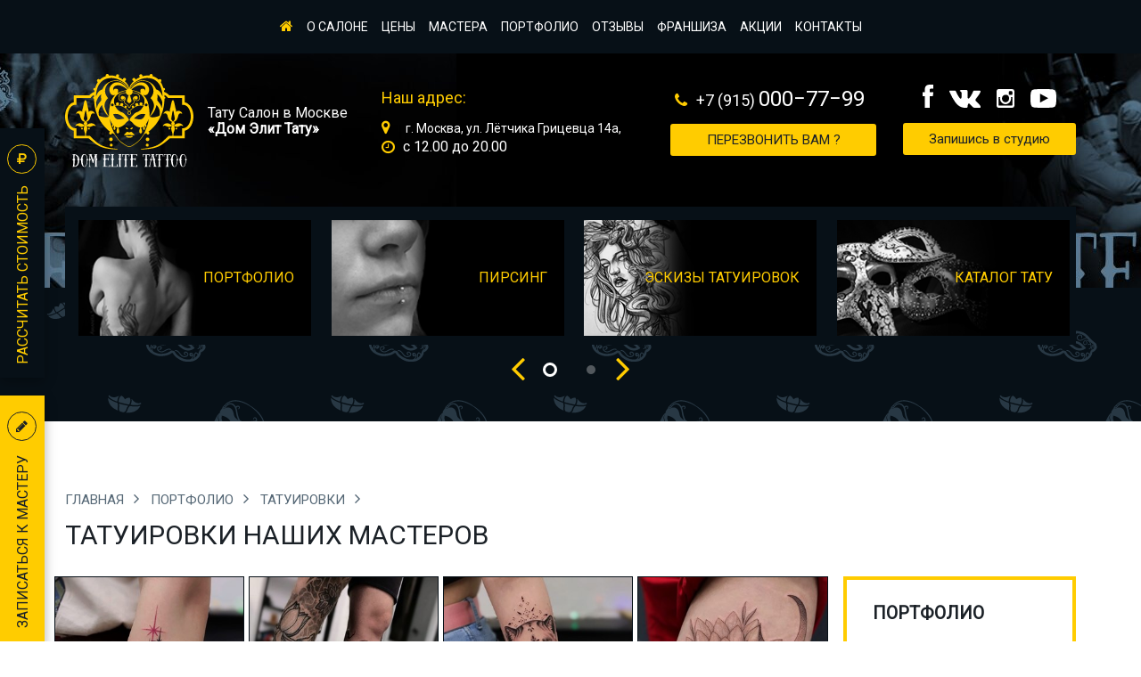

--- FILE ---
content_type: text/html; charset=utf-8
request_url: https://www.ellittattoo.ru/portfolio/tattoo/
body_size: 28593
content:
<!doctype html>
<html lang="en">
<head>
<meta charset="UTF-8">
<title>Татуировки - фото татуировок и их значения - портфолио и работы / Тату салон «Дом Элит Тату»</title>
<meta name="description" content="Татуировки наших мастеров, фотографии - портфолио"/>
<meta name="keywords" content="татуировки, татуировка, портфолио тату"/>
<meta name="viewport" content="width=device-width, initial-scale=1">
<link href="https://fonts.googleapis.com/css?family=Open+Sans|Roboto" rel="stylesheet"> 

<link rel="stylesheet" href="/css/libs.min.css"/>
<link rel="stylesheet" href="/css/main.css"/>
<script type="text/javascript" src="//vk.com/js/api/openapi.js?142"></script>

<script type="text/javascript"> VK.init({apiId: 5603251, onlyWidgets: true});</script> 
<meta name="google-site-verification" content="gIQlUgdkuTw6QzPFFq09gSvlqD9bWkwkUe28bUuBXX8" />
<meta name="yandex-verification" content="62f8c65ef41031a6" />
</head>
<body>
<div class="contentWrap topSliderWrap">
<div class="maket">
<header><nav class="navigationMenu"><div class="container"><div class="phoneWrap phoneWrapNav visible-xs"><a href="tel:+79150007799" class="phone"><i class="fa fa-phone" aria-hidden="true"></i><span>+7 (915) <b>000−77−99</b></span></a></div>
<nav><ul class="hidden-xs navigationMenuLine"><li class="active"><a href="/"><i class="fa fa-home" aria-hidden="true"></i></a></li><li><a href="/about/">О салоне</a></li><li><a href="/services/">Цены</a></li><li><a href="/master/">Мастера</a></li><li><a href="/portfolio/">Портфолио</a></li><li><a href="/otzovi_o_tatu_salone/">Отзывы</a></li><li class="detimer visible-sm"></li><li><a href="/franshiza_tattoo_salona_dom_tatt/">Франшиза</a></li><li><a href="/akcii-i-podarki/">Акции</a></li><li><a href="/contact/">Контакты</a></li></ul></nav>
<div class="btn-group topHeaderMenu visible-xs">
<button type="button" class="dropdown-toggle burger" data-toggle="dropdown"><span class="burgerLine"></span><span class="burgerLine"></span><span class="burgerLine"></span></button>
<ul class="dropdown-menu" role="menu">
<li class="dropdown-menu-header"><button type="button" class="dropdown-toggle burger" data-toggle="dropdown"><span class="burgerLine"></span><span class="burgerLine"></span><span class="burgerLine"></span></button></li>
<li class="active"><a href="/"><i class="fa fa-angle-right" aria-hidden="true"></i> Главная</a></li>
<li><a href="/about/"><i class="fa fa-angle-right" aria-hidden="true"></i>О салоне</a></li><li><a href="/services/"><i class="fa fa-angle-right" aria-hidden="true"></i>Цены</a></li><li><a href="/master/"><i class="fa fa-angle-right" aria-hidden="true"></i>Мастера</a></li><li><a href="/portfolio/"><i class="fa fa-angle-right" aria-hidden="true"></i>Портфолио</a></li><li><a href="/otzovi_o_tatu_salone/"><i class="fa fa-angle-right" aria-hidden="true"></i>Отзывы</a></li><li class="detimer visible-sm"></li><li><a href="/franshiza_tattoo_salona_dom_tatt/"><i class="fa fa-angle-right" aria-hidden="true"></i>Франшиза</a></li><li><a href="/akcii-i-podarki/"><i class="fa fa-angle-right" aria-hidden="true"></i>Акции</a></li><li><a href="/contact/"><i class="fa fa-angle-right" aria-hidden="true"></i>Контакты</a></li>	
<li class="socBlock">
<a href="" class="fb" target="_blank"><svg xmlns="https://www.w3.org/2000/svg" width="12" height="26" viewBox="0 0 12 26"><defs><style> .cls-1 { fill: #fff; fill-rule: evenodd; transition: all 300ms ease; } .cls-1:hover {fill: #ffcc00; }</style></defs><path id="FB" class="cls-1" d="M2.594,5.035v3.58H0v4.377H2.594V26H7.922V12.992H11.5s0.335-2.1.5-4.394H7.942V5.606A1.263,1.263,0,0,1,9.1,4.557H12V0H8.053C2.462,0,2.594,4.381,2.594,5.035Z"/></svg></a>
<a href="https://vk.com/domtatu" class="vk" target="_blank"><svg xmlns="https://www.w3.org/2000/svg" width="35.031" height="19.969" viewBox="0 0 35.031 19.969"><path id="vk" class="cls-1" d="M64.55,21.2a47.533,47.533,0,0,0-3.429-3.483c-1.047-1.031-1.113-1.629-.271-2.819,0.918-1.3,1.906-2.547,2.833-3.84a13.971,13.971,0,0,0,2.2-3.859,0.971,0.971,0,0,0-.9-1.488,2.857,2.857,0,0,0-.492-0.03l-5.546-.006a1.24,1.24,0,0,0-1.3.9c-0.327.826-.663,1.651-1.052,2.449a20.122,20.122,0,0,1-3.246,5.035,1.123,1.123,0,0,1-1.149.568,1.89,1.89,0,0,1-.813-1.65L51.379,6.515A1.382,1.382,0,0,0,50.145,5L44.384,5a1.828,1.828,0,0,0-1.565.785C42.582,6.067,42.51,6.25,43,6.343a1.934,1.934,0,0,1,1.638,1.776,20.041,20.041,0,0,1,.081,4.652,4.36,4.36,0,0,1-.294,1.329,0.774,0.774,0,0,1-1.319.392,5.381,5.381,0,0,1-1.279-1.419,31.355,31.355,0,0,1-3.383-6.33,1.468,1.468,0,0,0-1.385-1.047c-1.664-.026-3.329-0.031-4.992,0-1,.019-1.3.509-0.892,1.426a62.73,62.73,0,0,0,6.463,11.632,16.158,16.158,0,0,0,4.91,4.64,12.95,12.95,0,0,0,7.3,1.585c1.207-.057,1.569-0.374,1.625-1.588a5.422,5.422,0,0,1,.537-2.4,1.061,1.061,0,0,1,1.7-.416,4.828,4.828,0,0,1,.918.825c0.679,0.75,1.334,1.523,2.038,2.248A3.924,3.924,0,0,0,59.9,24.981H65a1.283,1.283,0,0,0,.776-2A9.93,9.93,0,0,0,64.55,21.2Z" transform="translate(-30.969 -5)"/></svg></a>
<a href="" class="inst" target="_blank"><svg xmlns="https://www.w3.org/2000/svg" width="20.563" height="20.594" viewBox="0 0 20.563 20.594"><path id="inst" class="cls-1" d="M103.247,22.526a0.812,0.812,0,0,1-.817.817H88.108a0.812,0.812,0,0,1-.817-0.817V13.845H89.18a5.862,5.862,0,0,0-.268,1.755,6.4,6.4,0,0,0,12.794,0,5.868,5.868,0,0,0-.268-1.755h1.809v8.682Zm-3.8-7.141A4.135,4.135,0,1,1,95.3,11.38,4.073,4.073,0,0,1,99.442,15.385Zm3.8-4.823a0.926,0.926,0,0,1-.924.925H99.991a0.926,0.926,0,0,1-.924-0.925V8.352a0.926,0.926,0,0,1,.924-0.924h2.332a0.926,0.926,0,0,1,.924.924v2.21Zm2.331-2.786a2.653,2.653,0,0,0-2.639-2.639h-15.3A2.653,2.653,0,0,0,85,7.776v15.3a2.653,2.653,0,0,0,2.639,2.639h15.3a2.653,2.653,0,0,0,2.639-2.639V7.776Z" transform="translate(-85 -5.125)"/></svg></a>
<a href="https://www.youtube.com/channel/UCblhCHm-blEJbE8MuXHAeOg/featured?view_as=subscriber" class="youtube" target="_blank"><svg xmlns="https://www.w3.org/2000/svg" width="29" height="21" viewBox="0 0 29 21"><path id="Youtube" class="cls-1" d="M153.494,8.373a3.718,3.718,0,0,0-3.134-2.961A93.773,93.773,0,0,0,139.5,5a93.8,93.8,0,0,0-10.859.417,3.718,3.718,0,0,0-3.133,2.961A33.517,33.517,0,0,0,125,15.5a33.51,33.51,0,0,0,.5,7.122,3.718,3.718,0,0,0,3.134,2.961A93.659,93.659,0,0,0,139.5,26a93.642,93.642,0,0,0,10.857-.417,3.719,3.719,0,0,0,3.134-2.961A33.446,33.446,0,0,0,154,15.5,33.448,33.448,0,0,0,153.494,8.373Zm-17.738,11.8V10.207l9.218,5Z" transform="translate(-125 -5)"/></svg></a>
</li>
</ul>
</div>
</div>
</nav>
<div class="bottomHeaderLine">
<img src="/files/32182/header_photo (1).jpg" alt="" class="headerBG">
<div class="container"><div class="row"><div class="col-md-7 clearfix"><a href="/" class="logoWrap"><img src="/images/logo.svg" alt=""><span>Тату Салон в Москве <br><b>«Дом Элит Тату»</b></span></a>
<div class="addresWrap hidden-xs"><span class="addresTitle">Наш адрес:</span><span class="addresContent"><i class="fa fa-map-marker" aria-hidden="true"></i>г. Москва, ул. Лётчика Грицевца 14а, </span>
<span class="addresContent timeWork"><i class="fa fa-clock-o" aria-hidden="true"></i>с 12.00 до 20.00</span></div></div>
<div class="col-md-5 clearfix hidden-sm hidden-xs"><div class="phoneWrap"><a href="tel:+79150007799" class="phone"><i class="fa fa-phone" aria-hidden="true"></i><span>+7 (915) <b>000−77−99</b></span></a><a href="#" class="button calculateButton hidden-xs">Перезвонить вам ?</a></div>
<div class="socWrap"><a href="#" class="button buttonSmallText registrationButton visible-xs-inline-block">Запишись в студию</a><div class="socBlock">
<a href="" class="fb" target="_blank"><svg xmlns="https://www.w3.org/2000/svg" width="12" height="26" viewBox="0 0 12 26"><path id="FB" class="cls-1" d="M2.594,5.035v3.58H0v4.377H2.594V26H7.922V12.992H11.5s0.335-2.1.5-4.394H7.942V5.606A1.263,1.263,0,0,1,9.1,4.557H12V0H8.053C2.462,0,2.594,4.381,2.594,5.035Z"/></svg></a>
<a href="https://vk.com/domtatu" class="vk" target="_blank"><svg xmlns="https://www.w3.org/2000/svg" width="35.031" height="19.969" viewBox="0 0 35.031 19.969"><path id="vk" class="cls-1" d="M64.55,21.2a47.533,47.533,0,0,0-3.429-3.483c-1.047-1.031-1.113-1.629-.271-2.819,0.918-1.3,1.906-2.547,2.833-3.84a13.971,13.971,0,0,0,2.2-3.859,0.971,0.971,0,0,0-.9-1.488,2.857,2.857,0,0,0-.492-0.03l-5.546-.006a1.24,1.24,0,0,0-1.3.9c-0.327.826-.663,1.651-1.052,2.449a20.122,20.122,0,0,1-3.246,5.035,1.123,1.123,0,0,1-1.149.568,1.89,1.89,0,0,1-.813-1.65L51.379,6.515A1.382,1.382,0,0,0,50.145,5L44.384,5a1.828,1.828,0,0,0-1.565.785C42.582,6.067,42.51,6.25,43,6.343a1.934,1.934,0,0,1,1.638,1.776,20.041,20.041,0,0,1,.081,4.652,4.36,4.36,0,0,1-.294,1.329,0.774,0.774,0,0,1-1.319.392,5.381,5.381,0,0,1-1.279-1.419,31.355,31.355,0,0,1-3.383-6.33,1.468,1.468,0,0,0-1.385-1.047c-1.664-.026-3.329-0.031-4.992,0-1,.019-1.3.509-0.892,1.426a62.73,62.73,0,0,0,6.463,11.632,16.158,16.158,0,0,0,4.91,4.64,12.95,12.95,0,0,0,7.3,1.585c1.207-.057,1.569-0.374,1.625-1.588a5.422,5.422,0,0,1,.537-2.4,1.061,1.061,0,0,1,1.7-.416,4.828,4.828,0,0,1,.918.825c0.679,0.75,1.334,1.523,2.038,2.248A3.924,3.924,0,0,0,59.9,24.981H65a1.283,1.283,0,0,0,.776-2A9.93,9.93,0,0,0,64.55,21.2Z" transform="translate(-30.969 -5)"/></svg></a>
<a href="" class="inst" target="_blank"><svg xmlns="https://www.w3.org/2000/svg" width="20.563" height="20.594" viewBox="0 0 20.563 20.594"><path id="inst" class="cls-1" d="M103.247,22.526a0.812,0.812,0,0,1-.817.817H88.108a0.812,0.812,0,0,1-.817-0.817V13.845H89.18a5.862,5.862,0,0,0-.268,1.755,6.4,6.4,0,0,0,12.794,0,5.868,5.868,0,0,0-.268-1.755h1.809v8.682Zm-3.8-7.141A4.135,4.135,0,1,1,95.3,11.38,4.073,4.073,0,0,1,99.442,15.385Zm3.8-4.823a0.926,0.926,0,0,1-.924.925H99.991a0.926,0.926,0,0,1-.924-0.925V8.352a0.926,0.926,0,0,1,.924-0.924h2.332a0.926,0.926,0,0,1,.924.924v2.21Zm2.331-2.786a2.653,2.653,0,0,0-2.639-2.639h-15.3A2.653,2.653,0,0,0,85,7.776v15.3a2.653,2.653,0,0,0,2.639,2.639h15.3a2.653,2.653,0,0,0,2.639-2.639V7.776Z" transform="translate(-85 -5.125)"/></svg></a>
<a href="https://www.youtube.com/channel/UCblhCHm-blEJbE8MuXHAeOg/featured?view_as=subscriber" class="youtube" target="_blank"><svg xmlns="https://www.w3.org/2000/svg" width="29" height="21" viewBox="0 0 29 21"><path id="Youtube" class="cls-1" d="M153.494,8.373a3.718,3.718,0,0,0-3.134-2.961A93.773,93.773,0,0,0,139.5,5a93.8,93.8,0,0,0-10.859.417,3.718,3.718,0,0,0-3.133,2.961A33.517,33.517,0,0,0,125,15.5a33.51,33.51,0,0,0,.5,7.122,3.718,3.718,0,0,0,3.134,2.961A93.659,93.659,0,0,0,139.5,26a93.642,93.642,0,0,0,10.857-.417,3.719,3.719,0,0,0,3.134-2.961A33.446,33.446,0,0,0,154,15.5,33.448,33.448,0,0,0,153.494,8.373Zm-17.738,11.8V10.207l9.218,5Z" transform="translate(-125 -5)"/></svg></a>
</div>
<a href="#" class="button buttonSmallText registrationButton hidden-xs">Запишись в студию</a>
</div></div></div></div></div></header>
  




<div class="content photoPage">
<div  class="parallax-1" data-parallax="scroll" data-image-src="/images/parallax.jpg">
<div class="container">
    <div class="swiperWrap">
        <div class="swiper-container sliderTopLinksWrap">
            <div class="swiper-wrapper">
            
                    	    <div class="swiper-slide">
                   <a href="/portfolio/" class="topLink">
                        <img src="/files/209/5_1.png" alt="">
                        <span class="topLinkTitle">Портфолио</span>
                   </a>
                </div>
                       	    <div class="swiper-slide">
                   <a href="/portfolio/piercing/" class="topLink">
                        <img src="/files/1111/4_1.png" alt="">
                        <span class="topLinkTitle">Пирсинг</span>
                   </a>
                </div>
                       	    <div class="swiper-slide">
                   <a href="/sketch/index.phtml" class="topLink">
                        <img src="/files/1413/3_1.png" alt="">
                        <span class="topLinkTitle">Эскизы татуировок</span>
                   </a>
                </div>
                       	    <div class="swiper-slide">
                   <a href="/masters/index.phtml" class="topLink">
                        <img src="/files/48779/2_1.png" alt="">
                        <span class="topLinkTitle">Каталог тату</span>
                   </a>
                </div>
                       	    <div class="swiper-slide">
                   <a href="/events/index.phtml" class="topLink">
                        <img src="/files/48781/1_1.png" alt="">
                        <span class="topLinkTitle">Тату конвенции</span>
                   </a>
                </div>
                           
                
            </div>
        </div>
        <div class="swiper-pagination">
            <a class="butLeft"></a>
            <div class="swiper-pagination-loop"></div>
            <a class="butRight"></a>
        </div>
    </div>
</div>
</div><div class="container">
<ul class="breadCrumbs">
<li><a href="/">Главная <i class="fa fa-angle-right" aria-hidden="true"></i></a></li>
 
<li><a href="/portfolio/">Портфолио <i class="fa fa-angle-right" aria-hidden="true"></i></a></li>
 
<li><a href="/portfolio/tattoo/index.php">Татуировки <i class="fa fa-angle-right" aria-hidden="true"></i></a></li>
</ul> 
<h1 class="h1">Татуировки наших мастеров</h1>

<div class="row fotogaleriBlockWrap">
    <div class="col-sm-4 col-md-3 visible-xs">
        <div class="sideBar">
<h4 class="h4">Портфолио</h4><ul class="firstLevel"><li><a class="titleUl collapsed active"  href="/portfolio/tattoo/index.php"><i class="fa fa-chevron-right" aria-hidden="true"></i>Татуировки</a><li><li><a class="titleUl collapsed "  href="/portfolio/piercing/"><i class="fa fa-chevron-right" aria-hidden="true"></i>Пирсинг</a><li><li><a class="titleUl collapsed "  href="/portfolio/make_up/"><i class="fa fa-chevron-right" aria-hidden="true"></i>Татуаж</a><li><li><a class="titleUl collapsed "  href="/portfolio/studio/index.phtml"><i class="fa fa-chevron-right" aria-hidden="true"></i>Студия</a><li><li><a class="titleUl collapsed "  href="/portfolio/clients/"><i class="fa fa-chevron-right" aria-hidden="true"></i>Наши клиенты</a><li><li><span class="titleUl collapsed"  data-toggle="collapse" data-target="#32240"><i class="fa fa-chevron-right" aria-hidden="true"></i>События</span><ul class="secondLevel collapse collapsingUL" id="32240"><li><a href="/portfolio/events/" class="titleUl  collapsed "><i class="triangle"></i>Московская тату конвенция 2014</a></li><li><a href="/portfolio/12704/index.phtml" class="titleUl  collapsed "><i class="triangle"></i>Ночь татуировщика</a></li><li><a href="/portfolio/12984/index.phtml" class="titleUl  collapsed "><i class="triangle"></i>Мы на Казанской тату конвенции</a></li><li><a href="/portfolio/13162/index.phtml" class="titleUl  collapsed "><i class="triangle"></i>Мы на Питерской тату конвенции</a></li></ul></li> </ul></div><div class="sideBar">
<h4 class="h4">Информация</h4><ul class="firstLevel"> <li><span class="titleUl collapsed"  data-toggle="collapse" data-target="#z7834"><i class="fa fa-chevron-right" aria-hidden="true"></i>Все о татуировках</span><ul class="secondLevel collapse  collapsingUL" id="z7834">
<li><span class="titleUl collapsed"  data-toggle="collapse" data-target="#z8101"><i class="triangle"></i>Стили татуировки</span><ul class="thirdLevel collapse  collapsingUL" id="z8101">
<li><a href="/tattoo/stili_tattoo/document8115.phtml" class="titleUl "><i class="triangle"></i>Белая татуировка</a></li><li><a href="/tattoo/stili_tattoo/tattoo_biomechanics.phtml" class="titleUl "><i class="triangle"></i>Биомеханика (Biomechanics) и Органика</a></li><li><a href="/tattoo/stili_tattoo/tattoo_blackwork.phtml" class="titleUl "><i class="triangle"></i>Блэкворк ( Blackwork)</a></li><li><a href="/tattoo/stili_tattoo/tattoo_dotwork.phtml" class="titleUl "><i class="triangle"></i>Дотворк (Dotwork)</a></li><li><a href="/tattoo/stili_tattoo/Goticheskij-stil-v-tatuirovki-Gothic-8121.phtml" class="titleUl "><i class="triangle"></i>Готика «Gothic»</a></li><li><a href="/tattoo/stili_tattoo/kelt_style_tattoo.phtml" class="titleUl "><i class="triangle"></i>Кельтские</a></li><li><a href="/tattoo/stili_tattoo/klok_work_tattoo.phtml" class="titleUl "><i class="triangle"></i>Клокворк</a></li><li><a href="/tattoo/stili_tattoo/tattoo_new_school.phtml" class="titleUl "><i class="triangle"></i>Нью Скул ( New School)</a></li><li><a href="/tattoo/stili_tattoo/tattoo_old_school.phtml" class="titleUl "><i class="triangle"></i>Олд Скул ( Old School)</a></li><li><a href="/tattoo/stili_tattoo/tattoo_oriental.phtml" class="titleUl "><i class="triangle"></i>Ориентал (Oriental)</a></li><li><a href="/tattoo/stili_tattoo/polineziy_style_tattoo.phtml" class="titleUl "><i class="triangle"></i>Полинезия</a></li><li><a href="/tattoo/stili_tattoo/tattoo_realism.phtml" class="titleUl "><i class="triangle"></i>Реализм</a></li><li><a href="/tattoo/stili_tattoo/style_tattoo_stimpank.phtml" class="titleUl "><i class="triangle"></i>Стимпанк</a></li><li><a href="/tattoo/stili_tattoo/tattoo_surealizm.phtml" class="titleUl "><i class="triangle"></i>Сюрреализм (Сверхреализм)</a></li><li><a href="/tattoo/stili_tattoo/tattoo_tribal.phtml" class="titleUl "><i class="triangle"></i>Трайбл (Tribal)</a></li><li><a href="/tattoo/stili_tattoo/trash_polka.phtml" class="titleUl "><i class="triangle"></i>Треш полька</a></li><li><a href="/tattoo/stili_tattoo/tattoo_Black_grey.phtml" class="titleUl "><i class="triangle"></i>Черно-серая "Black&grey"</a></li><li><a href="/tattoo/stili_tattoo/Chicano_style.phtml" class="titleUl "><i class="triangle"></i>Чикано (Chicano)</a></li><li><a href="/tattoo/stili_tattoo/tattoo_ethnic.phtml" class="titleUl "><i class="triangle"></i>Этнический стиль тату (Ethnic)</a></li><li><a href="/tattoo/stili_tattoo/YAponskie-tatu-8124.phtml" class="titleUl "><i class="triangle"></i>Японские тату</a></li><li><a href="/tattoo/stili_tattoo/tattoo_tlinkiti.phtml" class="titleUl "><i class="triangle"></i>Тотемные тату Тлинкитов</a></li><li><a href="/tattoo/tattoo_nadpisi.phtml" class="titleUl "><i class="triangle"></i>Татуировки- надписи</a></li><li><a href="/news/4789.phtml" class="titleUl "><i class="triangle"></i>Временная татуировка.</a></li><li><a href="/tattoo/stili_tattoo/tattoo_horror.phtml" class="titleUl "><i class="triangle"></i>Хоррор</a></li><li><a href="/tattoo/stili_tattoo/parnie_tattoo.phtml" class="titleUl "><i class="triangle"></i>Парные тату</a></li><li><a href="/tattoo/stili_tattoo/krestikom.phtml" class="titleUl "><i class="triangle"></i>Крестиком</a></li><li><a href="/tattoo/stili_tattoo/krujeva_tattoo.phtml" class="titleUl "><i class="triangle"></i>Кружева</a></li><li><a href="/tattoo/stili_tattoo/tattoo_uf.phtml" class="titleUl "><i class="triangle"></i>Ультрафиолетовая татуировка</a></li></ul></li><li><span class="titleUl collapsed"  data-toggle="collapse" data-target="#z14807"><i class="triangle"></i>Татуировки на частях тела</span><ul class="thirdLevel collapse  collapsingUL" id="z14807">
<li><a href="/tattoo/sdelat_tattoo_na_spine.phtml" class="titleUl "><i class="triangle"></i>Татуировки на спине </a></li><li><a href="/tattoo/sdelai_tatuirovku_na_noge.phtml" class="titleUl "><i class="triangle"></i>Татуировка на ноге</a></li><li><a href="/tattoo/tattoo_na_shee.phtml" class="titleUl "><i class="triangle"></i>Татуировки на шее</a></li><li><a href="/tattoo/tatt00_na_zapystiyh.phtml" class="titleUl "><i class="triangle"></i>Татуировки на запястьях</a></li><li><a href="/news/8288.phtml" class="titleUl "><i class="triangle"></i>Татуировка на плече</a></li><li><a href="/tattoo/tattoo_na_tele/tattoo_na_zapystiyah_ruk.phtml" class="titleUl "><i class="triangle"></i>Татуировки на кистях рук</a></li><li><a href="/tattoo/tattoo_na_tele/tattoo_na_kluchah.phtml" class="titleUl "><i class="triangle"></i>Татуировки на ключицах</a></li><li><a href="/tattoo/tattoo_na_tele/tattoo_sdelat_na_grudi.phtml" class="titleUl "><i class="triangle"></i>Татуировка на груди</a></li><li><a href="/tattoo/tattoo_na_tele/tattoo_na_loktyh_v_salone.phtml" class="titleUl "><i class="triangle"></i>Татуировки на локтях</a></li><li><a href="/tattoo/tattoo_na_tele/tattoo_na_vsu_ruku.phtml" class="titleUl "><i class="triangle"></i>Татуировки по всей руке</a></li><li><a href="/tattoo/tattoo_na_tele/tattoo_na_golove.phtml" class="titleUl "><i class="triangle"></i>Татуировки на голове</a></li><li><a href="/tattoo/tattoo_na_tele/tattoo_na_jivite.phtml" class="titleUl "><i class="triangle"></i>Татуировки на животе </a></li><li><a href="/tattoo/tattoo_na_tele/na_boku.phtml" class="titleUl "><i class="triangle"></i>Татуировки на боку</a></li><li><a href="/tattoo/tattoo_na_tele/tattoo_ladini.phtml" class="titleUl "><i class="triangle"></i>Татуировки на ладонях</a></li></ul></li><li><span class="titleUl collapsed"  data-toggle="collapse" data-target="#z20015"><i class="triangle"></i>Надписи для тату с переводом</span><ul class="thirdLevel collapse  collapsingUL" id="z20015">
<li><a href="/tattoo/nadpisi_s_perevodom_na_yaziki/nadpisi_dly_tattoo_s_nemeckogo_n.phtml" class="titleUl "><i class="triangle"></i>Надписи с переводом с немецкого на русский язык</a></li><li><a href="/tattoo/nadpisi_s_perevodom_na_yaziki/nadpisi_na_portugalskom_na_russk.phtml" class="titleUl "><i class="triangle"></i>Надписи, афоризмы, цитаты на португальском и бразильском языке с переводом на русский</a></li><li><a href="/tattoo/nadpisi_s_perevodom_na_yaziki/nadpisi_na_ispanskom_s_perevodom.phtml" class="titleUl "><i class="triangle"></i>Надписи на испанском с переводом </a></li><li><a href="/tattoo/nadpisi_s_perevodom_na_yaziki/hindi_tattoo_perevod_na_russkii.phtml" class="titleUl "><i class="triangle"></i>Перевод фраз и гимнов (стихов) с хинди на русский</a></li><li><a href="/tattoo/nadpisi_s_perevodom_na_yaziki/nadpisi_na_arabskom_s_perevodom_.phtml" class="titleUl "><i class="triangle"></i>Фразы, надписи и афоризмы на арабском языке с переводом</a></li><li><a href="/tattoo/nadpisi_s_perevodom_na_yaziki/nadpisi_dly_muj4in/index.phtml" class="titleUl "><i class="triangle"></i>Надписи для мужчин</a></li><li><a href="/tattoo/nadpisi_s_perevodom_na_yaziki/nadpisi_dly_devehek_tattoo/index.phtml" class="titleUl "><i class="triangle"></i>Надписи для девушек</a></li><li><a href="/tattoo/nadpisi_s_perevodom_na_yaziki/Nadpisi-na-temu-Lyubvi-Semi-i-Vernosti-s-perevodom-na-Anglijskij-95256.phtml" class="titleUl "><i class="triangle"></i>Надписи на тему: Любви, Семьи и Верности с переводом на Английский</a></li><li><a href="/tattoo/nadpisi_s_perevodom_na_yaziki/95291/index.phtml" class="titleUl "><i class="triangle"></i>Надписи с переводом о семье на разные азыки мира.</a></li></ul></li><li><span class="titleUl collapsed"  data-toggle="collapse" data-target="#z22357"><i class="triangle"></i>Вопросы о татуировках</span><ul class="thirdLevel collapse  collapsingUL" id="z22357">
<li><a href="/tattoo/vopros_otvet/tattoo_v_starosti.phtml" class="titleUl "><i class="triangle"></i>Как будет выглядеть тату в старости</a></li></ul></li><li><span class="titleUl collapsed"  data-toggle="collapse" data-target="#z20058"><i class="triangle"></i>Астрология и астральная геометрия</span><ul class="thirdLevel collapse  collapsingUL" id="z20058">
<li><a href="/tattoo/astrologiya_i_astralnaya_geometr/звезды/index.phtml" class="titleUl "><i class="triangle"></i>Звезды и созвездия</a></li></ul></li><li><a href="/wiki/index.phtml" class="titleUl collapsed "><i class="triangle"></i>Значение тату</a></li><li><a href="/tattoo/care.phtml" class="titleUl collapsed "><i class="triangle"></i>Уход за татуировкой</a></li><li><a href="/smi/index.phtml" class="titleUl collapsed "><i class="triangle"></i>Для СМИ и видео проектов</a></li><li><a href="/news/8289.phtml" class="titleUl collapsed "><i class="triangle"></i>Татуировка на шрамах</a></li><li><a href="/news/igly-i-kraski-dlja-tatuirovok.phtml" class="titleUl collapsed "><i class="triangle"></i>Иглы и краски для татуировок</a></li><li><a href="/news/1109.phtml" class="titleUl collapsed "><i class="triangle"></i>Зодиакальные татуировки...</a></li><li><a href="/news/325.phtml" class="titleUl collapsed "><i class="triangle"></i>Стили, виды татуировки. Сведение тату.</a></li><li><span class="titleUl collapsed"  data-toggle="collapse" data-target="#z18912"><i class="triangle"></i>English language</span><ul class="thirdLevel collapse  collapsingUL" id="z18912">
<li><a href="/tattoo/ tattoos_in_English/Thttooing_Tribal_Culture.phtml" class="titleUl "><i class="triangle"></i>Tattooing Culture</a></li><li><a href="/tattoo/ tattoos_in_English/History_oj_Contemporary_Western_.phtml" class="titleUl "><i class="triangle"></i>The History oj Contemporary Western Tattooing</a></li><li><a href="/tattoo/ tattoos_in_English/Tаttoo_Renaissance.phtml" class="titleUl "><i class="triangle"></i>The Tаttoo Renaissance</a></li><li><a href="/tattoo/ tattoos_in_English/DEVELOPING SOCIAL SKILLS.phtml" class="titleUl "><i class="triangle"></i>DEVELOPING SOCIAL SKILLS</a></li><li><a href="/tattoo/ tattoos_in_English/THE_TATTOOIST_OCCUPATIONAL_REWAR.phtml" class="titleUl "><i class="triangle"></i>THE TATTOOIST'S OCCUPATIONAL REWARDS</a></li><li><a href="/tattoo/ tattoos_in_English/Problems_with_Clients.phtml" class="titleUl "><i class="triangle"></i>Problems with Clients</a></li><li><a href="/tattoo/ tattoos_in_English/CONCLUSION.phtml" class="titleUl "><i class="triangle"></i>CONCLUSION</a></li><li><a href="/tattoo/ tattoos_in_English/RISK-REGRET-AND-THE-TATTOO-CONSU.phtml" class="titleUl "><i class="triangle"></i>RISK, REGRET, AND THE TATTOO CONSUMER </a></li><li><a href="/tattoo/ tattoos_in_English/The-Tattoo-Relationship.phtml" class="titleUl "><i class="triangle"></i>The Tattoo Relationship</a></li><li><a href="/tattoo/ tattoos_in_English/Laser-Removal-Tattoos .phtml" class="titleUl "><i class="triangle"></i>Laser Removal of Decorative Tattoos </a></li></ul></li><li><span class="titleUl collapsed"  data-toggle="collapse" data-target="#z18923"><i class="triangle"></i>Все о Сак Янт - Тайской Шаманской Татуировки</span><ul class="thirdLevel collapse  collapsingUL" id="z18923">
<li><a href="/tattoo/sakyant_tattoo/sakyant_tattoo_na4alo.phtml" class="titleUl "><i class="triangle"></i>Священные татуировки - ИЗ ПРОШЛОГО </a></li><li><a href="/tattoo/sakyant_tattoo/zaklinaniya_i_sila.phtml" class="titleUl "><i class="triangle"></i>МАГИЧЕСКИЕ ЧЕРНИЛА: ЗАКЛИНАНИЯ И СИГИЛЫ</a></li><li><a href="/tattoo/sakyant_tattoo/igloi_na_koje.phtml" class="titleUl "><i class="triangle"></i>ИГЛОЙ НА КОЖЕ </a></li><li><a href="/tattoo/sakyant_tattoo/luk_sit.phtml" class="titleUl "><i class="triangle"></i>ЛУК СИТ </a></li><li><a href="/tattoo/sakyant_tattoo/khru_sak.phtml" class="titleUl "><i class="triangle"></i>КХРУ САК</a></li><li><a href="/tattoo/sakyant_tattoo/vicha.phtml" class="titleUl "><i class="triangle"></i>ВИЧА </a></li><li><a href="/tattoo/sakyant_tattoo/text-i-chsla.phtml" class="titleUl "><i class="triangle"></i>ТЕКСТЫ И ЧИСЛА, ТЕЛЕСНЫЙ ЩИТ </a></li><li><a href="/tattoo/sakyant_tattoo/yantri-chok-lap-udachu-i-procvet.phtml" class="titleUl "><i class="triangle"></i>ЯНТРЫ ЧОК ЛАП ПРИНОСЯТ УДАЧУ И ПРОЦВЕТАНИЕ.</a></li><li><a href="/tattoo/sakyant_tattoo/tattoo-i-trans.phtml" class="titleUl "><i class="triangle"></i>ТРАНС </a></li><li><a href="/tattoo/sakyant_tattoo/sak_yant.phtml" class="titleUl "><i class="triangle"></i>ТРАДИЦИИ САК ЯНТ В ТАИЛАНДЕ </a></li><li><a href="/tattoo/sakyant_tattoo/znachenie_i_pismena.phtml" class="titleUl "><i class="triangle"></i>ЗАКЛИНАНИЯ И ПИСЬМЕНА</a></li><li><a href="/tattoo/sakyant_tattoo/obuchenie_tattoo_v_tae.phtml" class="titleUl "><i class="triangle"></i>Обучение мастеров-татуировки в Тайланде (ТРАНСФОРМАЦИЯ И ДИСЦИПЛИНА)</a></li><li><a href="/tattoo/sakyant_tattoo/sigilizm.phtml" class="titleUl "><i class="triangle"></i>Сигилизм </a></li></ul></li></ul></li> <li><span class="titleUl collapsed"  data-toggle="collapse" data-target="#z7835"><i class="fa fa-chevron-right" aria-hidden="true"></i>Все о пирсинге</span><ul class="secondLevel collapse  collapsingUL" id="z7835">
<li><span class="titleUl collapsed"  data-toggle="collapse" data-target="#z8089"><i class="triangle"></i>Виды и стили</span><ul class="thirdLevel collapse  collapsingUL" id="z8089">
<li><a href="/piercing/history.phtml" class="titleUl "><i class="triangle"></i>История и мифы</a></li><li><a href="/piercing/styles/piercing_gubi.phtml" class="titleUl "><i class="triangle"></i>Пирсинг губы</a></li><li><a href="/piercing/styles/pirsing_nosa.phtml" class="titleUl "><i class="triangle"></i>Пирсинг носа</a></li><li><a href="/piercing/styles/intimnii_piercing.phtml" class="titleUl "><i class="triangle"></i>Интимный пирсинг</a></li><li><a href="/piercing/styles/document8097.phtml" class="titleUl "><i class="triangle"></i>Пирсинг пупка</a></li><li><a href="/piercing/styles/piercing_soskov.phtml" class="titleUl "><i class="triangle"></i>Пирсинг сосков</a></li><li><a href="/piercing/styles/piercing_pupka.phtml" class="titleUl "><i class="triangle"></i>Пирсинг ушей</a></li><li><a href="/piercing/styles/detskii_piercing.phtml" class="titleUl "><i class="triangle"></i>Пирсинг ушей детям</a></li><li><a href="/piercing/styles/pirsing_yzika.phtml" class="titleUl "><i class="triangle"></i>Пирсинг языка</a></li><li><a href="/piercing/styles/piercing_uha.phtml" class="titleUl "><i class="triangle"></i>Пирсинг ушей</a></li><li><a href="/piercing/styles/document8093.phtml" class="titleUl "><i class="triangle"></i>Пирсинг брови</a></li><li><a href="/piercing/styles/Surface_Piercings.phtml" class="titleUl "><i class="triangle"></i>Плоскостной пирсинг (плоскостник, сюрфейс) </a></li></ul></li><li><span class="titleUl collapsed"  data-toggle="collapse" data-target="#z18892"><i class="triangle"></i>Подготовка и процедура пирсинга</span><ul class="thirdLevel collapse  collapsingUL" id="z18892">
<li><a href="/piercing/podgotovka_k_pirsingu.phtml" class="titleUl "><i class="triangle"></i>Подготовка к пирсингу</a></li><li><a href="/piercing/vam_delaut_pirsing.phtml" class="titleUl "><i class="triangle"></i>Процедура пирсинга или Вы уже в кабинете</a></li><li><a href="/piercing/procidura_pirsinga_ot_profi.phtml" class="titleUl "><i class="triangle"></i>Как делают пирсинг от А до Я</a></li><li><a href="/piercing/prava_klienta.phtml" class="titleUl "><i class="triangle"></i>Билль о правах клиента студии пирсинга</a></li></ul></li><li><span class="titleUl collapsed"  data-toggle="collapse" data-target="#z18883"><i class="triangle"></i>Когда пирсинг уже  сделан</span><ul class="thirdLevel collapse  collapsingUL" id="z18883">
<li><a href="/piercing/care.phtml" class="titleUl "><i class="triangle"></i>Уход</a></li><li><a href="/news/8550.phtml" class="titleUl "><i class="triangle"></i>Уход за пирсингом</a></li><li><a href="/piercing/CHto-delat-s-zazhivshim-pirsingom-18882.phtml" class="titleUl "><i class="triangle"></i>Что делать с зажившим пирсингом? </a></li><li><a href="/piercing/kogda_piercing_uje_sdelan/pirsing_uhod_vo_rtu.phtml" class="titleUl "><i class="triangle"></i>Повседневный уход: пирсинг во рту</a></li></ul></li><li><span class="titleUl collapsed"  data-toggle="collapse" data-target="#z18885"><i class="triangle"></i>Бод Мод</span><ul class="thirdLevel collapse  collapsingUL" id="z18885">
<li><a href="/piercing/Podveshivanie-8131.phtml" class="titleUl "><i class="triangle"></i>Подвешивание</a></li></ul></li><li><span class="titleUl collapsed"  data-toggle="collapse" data-target="#z18903"><i class="triangle"></i>Украшение для пирсинга</span><ul class="thirdLevel collapse  collapsingUL" id="z18903">
<li><a href="/piercing/ukrashenie_dly_pirsinga/sergi_ili_kolca.phtml" class="titleUl "><i class="triangle"></i>Серёжки для ушей и кольца для сосков — в чем разница?</a></li><li><a href="/piercing/ukrashenie_dly_pirsinga/Captive_Bead_Ring.phtml" class="titleUl "><i class="triangle"></i>Кольцо с вынимающимся шариком </a></li><li><a href="/piercing/ukrashenie_dly_pirsinga/Fixed_Bead_Ring.phtml" class="titleUl "><i class="triangle"></i>Кольцо с прикрепленным шариком</a></li><li><a href="/piercing/ukrashenie_dly_pirsinga/Circular Barbell.phtml" class="titleUl "><i class="triangle"></i>Циркуляр (подкова)</a></li><li><a href="/piercing/ukrashenie_dly_pirsinga/Штанга (Barbell).phtml" class="titleUl "><i class="triangle"></i>Штанга (Barbell)</a></li><li><a href="/piercing/ukrashenie_dly_pirsinga/ukrahenie_dly_pirsinga_kupit.phtml" class="titleUl "><i class="triangle"></i>Бананы со стразами и J-бананы </a></li><li><a href="/piercing/ukrashenie_dly_pirsinga/p_htanga_kupit.phtml" class="titleUl "><i class="triangle"></i>П-штанга</a></li></ul></li><li><span class="titleUl collapsed"  data-toggle="collapse" data-target="#z18894"><i class="triangle"></i>Инструмент для пирсинга</span><ul class="thirdLevel collapse  collapsingUL" id="z18894">
<li><a href="/piercing/instrument_dlya_pirsinga/Ring_Expanding_Pliers.phtml" class="titleUl "><i class="triangle"></i>Разжим для колец (Ring Expanding Pliers (RXPs)) </a></li><li><a href="/piercing/instrument_dlya_pirsinga/Ring_Closing_Pliers.phtml" class="titleUl "><i class="triangle"></i>Сжим для колец (Ring Closing Pliers (RCPs))</a></li><li><a href="/piercing/instrument_dlya_pirsinga/Hemostats.phtml" class="titleUl "><i class="triangle"></i>Кровоостанавливающие зажимы, гемостаты (Hemostats (Hemos)) </a></li><li><a href="/piercing/instrument_dlya_pirsinga/Cannulas.phtml" class="titleUl "><i class="triangle"></i>Катетеры (Cannulas) </a></li><li><a href="/piercing/instrument_dlya_pirsinga/Forceps.phtml" class="titleUl "><i class="triangle"></i>Зажим (Forceps) </a></li><li><a href="/piercing/instrument_dlya_pirsinga/zajim_penningtona.phtml" class="titleUl "><i class="triangle"></i>Зажим Пеннингтона</a></li><li><a href="/piercing/instrument_dlya_pirsinga/Needle_Receiving_Tube.phtml" class="titleUl "><i class="triangle"></i>Приемная трубка(Needle Receiving Tube, NRT) </a></li><li><a href="/piercing/instrument_dlya_pirsinga/Insertion_Tapers.phtml" class="titleUl "><i class="triangle"></i>Таперы (Insertion Tapers) </a></li></ul></li><li><a href="/piercing/slovar_pirsinga1/index.phtml" class="titleUl collapsed "><i class="triangle"></i>Словарь терминов</a></li><li><a href="/piercing/stoimost_pirsinga_po_moskve.phtml" class="titleUl collapsed "><i class="triangle"></i>Cтоимость пирсинга</a></li><li><a href="/piercing/znachenie_pirsinga.phtml" class="titleUl collapsed "><i class="triangle"></i>Магическое, символическое значение пирсинга</a></li><li><span class="titleUl collapsed"  data-toggle="collapse" data-target="#z1393"><i class="triangle"></i>Вопросы и ответы про пирсинг</span><ul class="thirdLevel collapse  collapsingUL" id="z1393">
<li><a href="/piercing/1393/hctotakoe_piercing.phtml" class="titleUl "><i class="triangle"></i>Что такое пирсинг?</a></li><li><a href="/piercing/1393/vidi_pirsa_vopros.phtml" class="titleUl "><i class="triangle"></i>Какие бывают виды пирсинга?</a></li><li><a href="/piercing/1393/polza_pirsinga.phtml" class="titleUl "><i class="triangle"></i>Есть ли польза от пирсинга?</a></li><li><a href="/piercing/1393/vred_pirsinga.phtml" class="titleUl "><i class="triangle"></i>Наносит ли пирсинг вред здоровью человека?</a></li><li><a href="/piercing/1393/nadoel_[iersing.phtml" class="titleUl "><i class="triangle"></i>А если мне надоест пирсинг?</a></li><li><a href="/piercing/1393/uhod.phtml" class="titleUl "><i class="triangle"></i>Как нужно ухаживать за пирсингом?</a></li></ul></li></ul></li> <li><span class="titleUl collapsed"  data-toggle="collapse" data-target="#z22354"><i class="fa fa-chevron-right" aria-hidden="true"></i>Удаление татуировок</span><ul class="secondLevel collapse  collapsingUL" id="z22354">
<li><a href="/udali_tatu_u_nas/udali_tatu_na_domu.phtml" class="titleUl collapsed "><i class="triangle"></i>Свести татуировку в домашних условиях</a></li><li><a href="/udali_tatu_u_nas/krem_po_svedeniu_tatuirovok.phtml" class="titleUl collapsed "><i class="triangle"></i>Волшебный Канадский крем по сведению татуировок</a></li><li><a href="/tattoo/udalenie_tattoo_lazerom_v_Moskve.phtml" class="titleUl collapsed "><i class="triangle"></i>Удаление татуировок лазером в Москве</a></li><li><a href="/udali_tatu_u_nas/Brovi-svedenie-permanentnogo-makiyazha-lazerom-bez-shramov-i-boli-40965.phtml" class="titleUl collapsed "><i class="triangle"></i>Брови - сведение перманентного макияжа лазером без шрамов и боли.</a></li></ul></li> <li><span class="titleUl collapsed"  data-toggle="collapse" data-target="#z8155"><i class="fa fa-chevron-right" aria-hidden="true"></i>Все о татуаже</span><ul class="secondLevel collapse  collapsingUL" id="z8155">
<li><span class="titleUl collapsed"  data-toggle="collapse" data-target="#z14824"><i class="triangle"></i>Виды татуажа</span><ul class="thirdLevel collapse  collapsingUL" id="z14824">
<li><a href="/make_ap/tattoo_make_up_brovi.phtml" class="titleUl "><i class="triangle"></i>Татуаж бровей</a></li><li><a href="/make_ap/make_up_tatuaj_gub.phtml" class="titleUl "><i class="triangle"></i>Татуаж  губ</a></li><li><a href="/make_ap/make_up_tatuaj_glaz_ili_vek.phtml" class="titleUl "><i class="triangle"></i>Татуаж век</a></li><li><a href="/make_ap/tattuaj_glaz.phtml" class="titleUl "><i class="triangle"></i>Татуаж глаз</a></li><li><a href="/make_ap/Vidi_i_stili_tatuaja/-22360.phtml" class="titleUl "><i class="triangle"></i>Татуаж для мужчин или маскировка лысыны</a></li></ul></li><li><a href="/make_ap/korrekciy_tattooaja.phtml" class="titleUl collapsed "><i class="triangle"></i>Коррекция татуажа</a></li><li><a href="/make_ap/ispravit_tattooaj.phtml" class="titleUl collapsed "><i class="triangle"></i>Исправить татуаж</a></li><li><a href="/make_ap/tattooaj_sekret.phtml" class="titleUl collapsed "><i class="triangle"></i>Секреты качественного татуажа</a></li><li><a href="/make_ap/Cena-tatuazha-v-Moskve-11982.phtml" class="titleUl collapsed "><i class="triangle"></i>Цена татуажа в Москве</a></li><li><a href="/news/326.phtml" class="titleUl collapsed "><i class="triangle"></i>Перманентный макияж бровей, губ, глаз: фото, цены, отзывы, стоимость в салоне (Москва)</a></li></ul></li> <li><span class="titleUl collapsed"  data-toggle="collapse" data-target="#z184"><i class="fa fa-chevron-right" aria-hidden="true"></i>Новости</span><ul class="secondLevel collapse  collapsingUL" id="z184">
<li><a href="/news/4330.phtml" class="titleUl collapsed "><i class="triangle"></i>Ответы на часто задаваемые вопросы о тату.</a></li><li><a href="/news/1727.phtml" class="titleUl collapsed "><i class="triangle"></i>Работы тату художника Yann Travaille</a></li><li><a href="/news/604.phtml" class="titleUl collapsed "><i class="triangle"></i>Съемки MTV</a></li><li><a href="/news/601.phtml" class="titleUl collapsed "><i class="triangle"></i>Проба пера</a></li><li><a href="/news/592.phtml" class="titleUl collapsed "><i class="triangle"></i>Съемки Дискавери в судии ...</a></li><li><a href="/news/Enciklopediya-pirsinga-11967.phtml" class="titleUl collapsed "><i class="triangle"></i>Энциклопедия пирсинга</a></li><li><a href="/news/7-Moskovskaya-Mezhdunarodnaya-Tatu-Konvenciya-12142.phtml" class="titleUl collapsed "><i class="triangle"></i>7 Московская Международная Тату Конвенция</a></li><li><a href="/news/Zvyozdnyj-gost-salona-Ellit-Tatu-izvestnyj-prodyuser-Andrej-Klyukin-12187.phtml" class="titleUl collapsed "><i class="triangle"></i>«Звёздный» гость салона «Дом Элит Тату» - известный продюсер Андрей Клюкин </a></li><li><a href="/news/Ushel-iz-zhizni-tatu-master-Ilya-Smirnov-14840.phtml" class="titleUl collapsed "><i class="triangle"></i>Ушел из жизни тату мастер Илья Смирнов</a></li><li><a href="/news/My-primim-uchastie-v-Piterskoj-tatu-konvencii-2015-goda-14841.phtml" class="titleUl collapsed "><i class="triangle"></i>Мы примим участие в Питерской тату конвенции 2015 года</a></li><li><a href="/news/U-nas-delayut-tatuirovki-modeli-Creepy-Sweets-14929.phtml" class="titleUl collapsed "><i class="triangle"></i>У нас делают татуировки модели Creepy Sweets</a></li><li><a href="/news/Originalnyj-majki-i-futbolki-s-aerografiej-Tatu-futbolki-18695.phtml" class="titleUl collapsed "><i class="triangle"></i>Оригинальный майки и футболки с аэрографией за 4.000 рублей</a></li><li><a href="/news/-18766.phtml" class="titleUl collapsed "><i class="triangle"></i>Мы получили независимую премию "Лучший Тату Салон 2015 года" по версии портала Татуировка.Рф</a></li><li><a href="/news/My-uchastniki-i-pobediteli-tatu-konvencii-v-Moskve-18873.phtml" class="titleUl collapsed "><i class="triangle"></i>Мы участники и победители тату конвенции в Москве</a></li><li><a href="/news/My-organizatory-Nochi-Tatuirovschika-2015-v-Moskve-19830.phtml" class="titleUl collapsed "><i class="triangle"></i>Мы организаторы "Ночи Татуировщика 2015 в Москве"</a></li><li><a href="/news/Rock-heroes-Miss-Tatu-Habarovsk-20062.phtml" class="titleUl collapsed "><i class="triangle"></i>Rock heroes: Miss Тату Хабаровск</a></li><li><a href="/news/Nemeckij-politik-syadet-v-tyurmu-za-to-chto-sdelal-nacistskuyu-tatuirovku-22346.phtml" class="titleUl collapsed "><i class="triangle"></i>Немецкий политик сядет в тюрьму за то что сделал нацистскую татуировку</a></li><li><a href="/news/Mezhdunarodnaya-Moskovskaya-Tatu-Konvenciya-2016-22390.phtml" class="titleUl collapsed "><i class="triangle"></i>Международная Московская Тату Конвенция 2016</a></li><li><a href="/news/Sankt-Peterburgskij-Tatu-Festival-10-12-iyunya-2016-22391.phtml" class="titleUl collapsed "><i class="triangle"></i>Санкт-Петербургский Тату-Фестиваль</a></li><li><a href="/news/2-Mezhdunarodnyj-festival-tatuirovki-Sochi-2016-projdet-s-21-po-27-aprelya-22392.phtml" class="titleUl collapsed "><i class="triangle"></i>2 Международный фестиваль татуировки Сочи 2016</a></li><li><a href="/news/Samyj-staryj-tatuirovannyj-chelovek-na-nashej-planete-22417.phtml" class="titleUl collapsed "><i class="triangle"></i>Самый старый татуированный человек на нашей планете.</a></li><li><a href="/news/9-ya-Mezhdunarodnaya-Moskovskaya-Tatu-Konvenciya-2017-32245.phtml" class="titleUl collapsed "><i class="triangle"></i>9-я Международная Московская Тату Конвенция 2017</a></li><li><a href="/news/Tatu-master-s-1-4-millionom-podpischikov-maskiruet-rastyazhki-41185.phtml" class="titleUl collapsed "><i class="triangle"></i>Тату мастер с 1.4 миллионом подписчиков маскирует растяжки </a></li><li><a href="/news/Miss-Tattoo-Australia-Dzhenn-Desmond-voditel-gruzovika-41291.phtml" class="titleUl collapsed "><i class="triangle"></i>Miss Tattoo Australia Дженн Десмонд -  водитель грузовика</a></li><li><a href="/news/Tatu-razresheny-41292.phtml" class="titleUl collapsed "><i class="triangle"></i>Тату разрешены</a></li><li><a href="/news/Zejn-Malik-sdelal-tatuirovku-s-glazami-Dzhidzhi-Hadid-na-grudi-41293.phtml" class="titleUl collapsed "><i class="triangle"></i>Зейн Малик сделал татуировку с  глазами Джиджи Хадид на груди</a></li><li><a href="/news/-41294.phtml" class="titleUl collapsed "><i class="triangle"></i>Тату как запрет на реанимацию</a></li><li><a href="/news/V-chest-LDPR-proshla-tatu-vecherinka-94962.phtml" class="titleUl collapsed "><i class="triangle"></i>В честь ЛДПР прошла тату-вечеринка</a></li><li><a href="/news/Tatu-salon-v-Samare-95062.phtml" class="titleUl collapsed "><i class="triangle"></i>Тату салон в Самаре</a></li><li><a href="/news/Arenda-mesta-v-tatu-salone-Moskva-Kak-pravilno-i-glavnoe-gde-arendava-95128.phtml" class="titleUl collapsed "><i class="triangle"></i>Аренда места в тату салоне Москва. Как правильно и главное где арендава</a></li></ul></li> <li><span class="titleUl collapsed"  data-toggle="collapse" data-target="#z14825"><i class="fa fa-chevron-right" aria-hidden="true"></i>Обучение и все о нем</span><ul class="secondLevel collapse  collapsingUL" id="z14825">
<li><a href="/make_ap/Obuchenie-tatuazhu-v-Moskve-11981.phtml" class="titleUl collapsed "><i class="triangle"></i>Курсы по татуажу</a></li><li><a href="/obuhcenie_tattoo/kursi_tattoo.phtml" class="titleUl collapsed "><i class="triangle"></i>Курсы тату мастера</a></li><li><a href="/obuhcenie_tattoo/Kursy-po-pirsingu-14827.phtml" class="titleUl collapsed "><i class="triangle"></i>Курсы по пирсингу</a></li></ul></li>   
</ul>
</div>    </div>

    <div class="col-sm-8 col-md-9">
    		    
			<div class="galleryWrap">
				<div class="flipGal withPadding">
				        <div class="row">
							        									 																															   																																
									  																														   										   										   
									   	
									   								            							            <div class="col-lg-3 col-md-4 col-xs-4">
							                <a href="/files/1110/photo19943.jpg" rel="group" class="fancybox" data-content="fb-content-19943"><small><img src="/files/1110/photo19943_pr.jpg" alt="" /></small></a>
							            </div>
											<div id="fb-content-19943"><div class="fancybox-content"><div class="about-tatoo-wrap"><div class="masterLine"><a href="/master/master95111/index.php" class="masterPhoto"><img src="/files/1132/95111.jpg" alt=""></a><span class="nameWrap">Тату мастер: <br><a href="/master/master95111/index.php"><span class="name">Анита Борщ</span> <i class="fa fa-angle-right" aria-hidden="true"></i></a></span></div><h5 class="h5">Татуировка: Свинья с крыльями</h5>
											
<div class="tagsWrap"><a href="/wiki/5997.phtml" class="tags">Татуировки на руках</a> <a href="/wiki/tatuirovki_dly_devushek.phtml" class="tags">Сделать ЖЕНСКИЕ ТАТУИРОВКИ (ДЛЯ ДЕВУШЕК)</a> <a href="/wiki/1090.phtml" class="tags">КРЫЛЬЯ</a> <a href="/wiki/200.phtml" class="tags">СВИНЬЯ</a> <a href="/wiki/158.phtml" class="tags">БЫК</a> </div>
											<div class="buttonWrap"><a href="/portfolio/tattoo/Tatuirovka-Svinya-s-krylyami-19943.phtml" class="button buttonBlack">Открыть</a></div></div>
											<div class="howMuch">
  	<span class="text-danger formresult divhowMuchError"></span>
    <span class="text-success formresult divhowMuchResult"></span>
	<form action="/system/djemscript/document32243.php"  method="post" class="ajaxform formhowMuch">
	<input type="hidden" name="tattoo" value="19943">
	<div class="nospam"><input type="text" name='email'></div>
        <div class="inputWrap">	            
        <input type="tel" placeholder="Телефон" name="phone">
            <i class="fa fa-phone" aria-hidden="true"></i>
        </div>
        <div class="inputWrap">
            <input type="email" placeholder="E-mail" name="eemail">
            <i class="fa fa-envelope-o" aria-hidden="true"></i>
        </div>
        <div class="buttonWrap">
        	<input type="submit" class="button buttonBlack" value="Узнать стоимость">
            
        </div>
    </form>
</div>  </div></div>
											
							            							            <div class="col-lg-3 col-md-4 col-xs-4">
							                <a href="/files/1110/photo1218.jpg" rel="group" class="fancybox" data-content="fb-content-1218"><small><img src="/files/1110/photo1218_pr.jpg" alt="" /></small></a>
							            </div>
											<div id="fb-content-1218"><div class="fancybox-content"><div class="about-tatoo-wrap"><div class="masterLine"><a href="/rus/master/document12237.phtml" class="masterPhoto"><img src="/files/1132/12237.jpg" alt=""></a><span class="nameWrap">Тату мастер: <br><a href="/rus/master/document12237.phtml"><span class="name">Никита Шероухов</span> <i class="fa fa-angle-right" aria-hidden="true"></i></a></span></div><h5 class="h5">Татуировка: Маска хання в огне</h5>
											
<div class="tagsWrap"></div>
											<div class="buttonWrap"><a href="/portfolio/tattoo/Tatuirovka-Maska-hannya-v-ogne-1218.phtml" class="button buttonBlack">Открыть</a></div></div>
											<div class="howMuch">
  	<span class="text-danger formresult divhowMuchError"></span>
    <span class="text-success formresult divhowMuchResult"></span>
	<form action="/system/djemscript/document32243.php"  method="post" class="ajaxform formhowMuch">
	<input type="hidden" name="tattoo" value="1218">
	<div class="nospam"><input type="text" name='email'></div>
        <div class="inputWrap">	            
        <input type="tel" placeholder="Телефон" name="phone">
            <i class="fa fa-phone" aria-hidden="true"></i>
        </div>
        <div class="inputWrap">
            <input type="email" placeholder="E-mail" name="eemail">
            <i class="fa fa-envelope-o" aria-hidden="true"></i>
        </div>
        <div class="buttonWrap">
        	<input type="submit" class="button buttonBlack" value="Узнать стоимость">
            
        </div>
    </form>
</div>  </div></div>
											
							            							            <div class="col-lg-3 col-md-4 col-xs-4">
							                <a href="/files/1110/photo19948.jpg" rel="group" class="fancybox" data-content="fb-content-19948"><small><img src="/files/1110/photo19948_pr.jpg" alt="" /></small></a>
							            </div>
											<div id="fb-content-19948"><div class="fancybox-content"><div class="about-tatoo-wrap"><div class="masterLine"><a href="/master/master95223/index.php" class="masterPhoto"><img src="/files/1132/95223.jpg" alt=""></a><span class="nameWrap">Тату мастер: <br><a href="/master/master95223/index.php"><span class="name">Алексей Антонов</span> <i class="fa fa-angle-right" aria-hidden="true"></i></a></span></div><h5 class="h5">Татуировка: Львица с орнаментом</h5>
											
<div class="tagsWrap"><a href="/wiki/tatuirovki_dly_devushek.phtml" class="tags">Сделать ЖЕНСКИЕ ТАТУИРОВКИ (ДЛЯ ДЕВУШЕК)</a> <a href="/wiki/178.phtml" class="tags">ЛЕВ</a> <a href="/wiki/158.phtml" class="tags">БЫК</a> </div>
											<div class="buttonWrap"><a href="/portfolio/tattoo/Tatuirovka-Lvica-s-ornamentom-19948.phtml" class="button buttonBlack">Открыть</a></div></div>
											<div class="howMuch">
  	<span class="text-danger formresult divhowMuchError"></span>
    <span class="text-success formresult divhowMuchResult"></span>
	<form action="/system/djemscript/document32243.php"  method="post" class="ajaxform formhowMuch">
	<input type="hidden" name="tattoo" value="19948">
	<div class="nospam"><input type="text" name='email'></div>
        <div class="inputWrap">	            
        <input type="tel" placeholder="Телефон" name="phone">
            <i class="fa fa-phone" aria-hidden="true"></i>
        </div>
        <div class="inputWrap">
            <input type="email" placeholder="E-mail" name="eemail">
            <i class="fa fa-envelope-o" aria-hidden="true"></i>
        </div>
        <div class="buttonWrap">
        	<input type="submit" class="button buttonBlack" value="Узнать стоимость">
            
        </div>
    </form>
</div>  </div></div>
											
							            							            <div class="col-lg-3 col-md-4 col-xs-4">
							                <a href="/files/1110/photo18649.jpg" rel="group" class="fancybox" data-content="fb-content-18649"><small><img src="/files/1110/photo18649_pr.jpg" alt="" /></small></a>
							            </div>
											<div id="fb-content-18649"><div class="fancybox-content"><div class="about-tatoo-wrap"><div class="masterLine"><a href="/master/master95171/index.php" class="masterPhoto"><img src="/files/1132/95171.jpg" alt=""></a><span class="nameWrap">Тату мастер: <br><a href="/master/master95171/index.php"><span class="name">Полина Суханова</span> <i class="fa fa-angle-right" aria-hidden="true"></i></a></span></div><h5 class="h5">Татуировка: Цветок и месяц</h5>
											
<div class="tagsWrap"><a href="/wiki/tatuirovki_dly_devushek.phtml" class="tags">Сделать ЖЕНСКИЕ ТАТУИРОВКИ (ДЛЯ ДЕВУШЕК)</a> <a href="/wiki/542.phtml" class="tags">ЦВЕТЫ</a> </div>
											<div class="buttonWrap"><a href="/portfolio/tattoo/Tatuirovka-Cvetok-i-mesyac-18649.phtml" class="button buttonBlack">Открыть</a></div></div>
											<div class="howMuch">
  	<span class="text-danger formresult divhowMuchError"></span>
    <span class="text-success formresult divhowMuchResult"></span>
	<form action="/system/djemscript/document32243.php"  method="post" class="ajaxform formhowMuch">
	<input type="hidden" name="tattoo" value="18649">
	<div class="nospam"><input type="text" name='email'></div>
        <div class="inputWrap">	            
        <input type="tel" placeholder="Телефон" name="phone">
            <i class="fa fa-phone" aria-hidden="true"></i>
        </div>
        <div class="inputWrap">
            <input type="email" placeholder="E-mail" name="eemail">
            <i class="fa fa-envelope-o" aria-hidden="true"></i>
        </div>
        <div class="buttonWrap">
        	<input type="submit" class="button buttonBlack" value="Узнать стоимость">
            
        </div>
    </form>
</div>  </div></div>
											
							            							            <div class="col-lg-3 col-md-4 col-xs-4">
							                <a href="/files/1110/photo1271.jpg" rel="group" class="fancybox" data-content="fb-content-1271"><small><img src="/files/1110/photo1271_pr.jpg" alt="" /></small></a>
							            </div>
											<div id="fb-content-1271"><div class="fancybox-content"><div class="about-tatoo-wrap"><div class="masterLine"><a href="/master/master95223/index.php" class="masterPhoto"><img src="/files/1132/95223.jpg" alt=""></a><span class="nameWrap">Тату мастер: <br><a href="/master/master95223/index.php"><span class="name">Алексей Антонов</span> <i class="fa fa-angle-right" aria-hidden="true"></i></a></span></div><h5 class="h5">Татуировка: Узор минималистичный</h5>
											
<div class="tagsWrap"><a href="/wiki/tatuirovki_dly_devushek.phtml" class="tags">Сделать ЖЕНСКИЕ ТАТУИРОВКИ (ДЛЯ ДЕВУШЕК)</a> </div>
											<div class="buttonWrap"><a href="/portfolio/tattoo/Tatuirovka-Uzor-minimalistichnyj-1271.phtml" class="button buttonBlack">Открыть</a></div></div>
											<div class="howMuch">
  	<span class="text-danger formresult divhowMuchError"></span>
    <span class="text-success formresult divhowMuchResult"></span>
	<form action="/system/djemscript/document32243.php"  method="post" class="ajaxform formhowMuch">
	<input type="hidden" name="tattoo" value="1271">
	<div class="nospam"><input type="text" name='email'></div>
        <div class="inputWrap">	            
        <input type="tel" placeholder="Телефон" name="phone">
            <i class="fa fa-phone" aria-hidden="true"></i>
        </div>
        <div class="inputWrap">
            <input type="email" placeholder="E-mail" name="eemail">
            <i class="fa fa-envelope-o" aria-hidden="true"></i>
        </div>
        <div class="buttonWrap">
        	<input type="submit" class="button buttonBlack" value="Узнать стоимость">
            
        </div>
    </form>
</div>  </div></div>
											
							            							            <div class="col-lg-3 col-md-4 col-xs-4">
							                <a href="/files/1110/photo18681.jpg" rel="group" class="fancybox" data-content="fb-content-18681"><small><img src="/files/1110/photo18681_pr.jpg" alt="" /></small></a>
							            </div>
											<div id="fb-content-18681"><div class="fancybox-content"><div class="about-tatoo-wrap"><div class="masterLine"><a href="/rus/master/document12251.phtml" class="masterPhoto"><img src="/files/1132/12251.jpg" alt=""></a><span class="nameWrap">Тату мастер: <br><a href="/rus/master/document12251.phtml"><span class="name">Илья Калиниченко</span> <i class="fa fa-angle-right" aria-hidden="true"></i></a></span></div><h5 class="h5">Татуировка: Птица феникс</h5>
											
<div class="tagsWrap"><a href="/wiki/5997.phtml" class="tags">Татуировки на руках</a> <a href="/wiki/tatuirovki_dly_devushek.phtml" class="tags">Сделать ЖЕНСКИЕ ТАТУИРОВКИ (ДЛЯ ДЕВУШЕК)</a> <a href="/wiki/1098.phtml" class="tags">ФЕНИКС</a> <a href="/wiki/1078.phtml" class="tags">АЛЬБАТРОС</a> <a href="/wiki/210.phtml" class="tags">АИСТ</a> <a href="/wiki/209.phtml" class="tags">ПТИЦА</a> </div>
											<div class="buttonWrap"><a href="/portfolio/tattoo/Tatuirovka-Ptica-feniks-18681.phtml" class="button buttonBlack">Открыть</a></div></div>
											<div class="howMuch">
  	<span class="text-danger formresult divhowMuchError"></span>
    <span class="text-success formresult divhowMuchResult"></span>
	<form action="/system/djemscript/document32243.php"  method="post" class="ajaxform formhowMuch">
	<input type="hidden" name="tattoo" value="18681">
	<div class="nospam"><input type="text" name='email'></div>
        <div class="inputWrap">	            
        <input type="tel" placeholder="Телефон" name="phone">
            <i class="fa fa-phone" aria-hidden="true"></i>
        </div>
        <div class="inputWrap">
            <input type="email" placeholder="E-mail" name="eemail">
            <i class="fa fa-envelope-o" aria-hidden="true"></i>
        </div>
        <div class="buttonWrap">
        	<input type="submit" class="button buttonBlack" value="Узнать стоимость">
            
        </div>
    </form>
</div>  </div></div>
											
							            							            <div class="col-lg-3 col-md-4 col-xs-4">
							                <a href="/files/1110/photo12067.jpg" rel="group" class="fancybox" data-content="fb-content-12067"><small><img src="/files/1110/photo12067_pr.jpg" alt="" /></small></a>
							            </div>
											<div id="fb-content-12067"><div class="fancybox-content"><div class="about-tatoo-wrap"><div class="masterLine"><a href="/master/master95171/index.php" class="masterPhoto"><img src="/files/1132/95171.jpg" alt=""></a><span class="nameWrap">Тату мастер: <br><a href="/master/master95171/index.php"><span class="name">Полина Суханова</span> <i class="fa fa-angle-right" aria-hidden="true"></i></a></span></div><h5 class="h5">Татуировка: Цветы пионы</h5>
											
<div class="tagsWrap"><a href="/wiki/5997.phtml" class="tags">Татуировки на руках</a> <a href="/wiki/tatuirovki_dly_devushek.phtml" class="tags">Сделать ЖЕНСКИЕ ТАТУИРОВКИ (ДЛЯ ДЕВУШЕК)</a> <a href="/wiki/2595.phtml" class="tags">ПИОН</a> <a href="/wiki/542.phtml" class="tags">ЦВЕТЫ</a> </div>
											<div class="buttonWrap"><a href="/portfolio/tattoo/Tatuirovka-Cvety-piony-12067.phtml" class="button buttonBlack">Открыть</a></div></div>
											<div class="howMuch">
  	<span class="text-danger formresult divhowMuchError"></span>
    <span class="text-success formresult divhowMuchResult"></span>
	<form action="/system/djemscript/document32243.php"  method="post" class="ajaxform formhowMuch">
	<input type="hidden" name="tattoo" value="12067">
	<div class="nospam"><input type="text" name='email'></div>
        <div class="inputWrap">	            
        <input type="tel" placeholder="Телефон" name="phone">
            <i class="fa fa-phone" aria-hidden="true"></i>
        </div>
        <div class="inputWrap">
            <input type="email" placeholder="E-mail" name="eemail">
            <i class="fa fa-envelope-o" aria-hidden="true"></i>
        </div>
        <div class="buttonWrap">
        	<input type="submit" class="button buttonBlack" value="Узнать стоимость">
            
        </div>
    </form>
</div>  </div></div>
											
							            							            <div class="col-lg-3 col-md-4 col-xs-4">
							                <a href="/files/1110/photo1176.jpg" rel="group" class="fancybox" data-content="fb-content-1176"><small><img src="/files/1110/photo1176_pr.jpg" alt="" /></small></a>
							            </div>
											<div id="fb-content-1176"><div class="fancybox-content"><div class="about-tatoo-wrap"><div class="masterLine"><a href="/rus/master/document12237.phtml" class="masterPhoto"><img src="/files/1132/12237.jpg" alt=""></a><span class="nameWrap">Тату мастер: <br><a href="/rus/master/document12237.phtml"><span class="name">Никита Шероухов</span> <i class="fa fa-angle-right" aria-hidden="true"></i></a></span></div><h5 class="h5">Татуировка: Рукав в стиле орнаментал/дотворк</h5>
											
<div class="tagsWrap"><a href="/wiki/5997.phtml" class="tags">Татуировки на руках</a> <a href="/wiki/1065.phtml" class="tags">Рукав</a> </div>
											<div class="buttonWrap"><a href="/portfolio/tattoo/Tatuirovka-Rukav-v-stile-ornamental-dotvork-1176.phtml" class="button buttonBlack">Открыть</a></div></div>
											<div class="howMuch">
  	<span class="text-danger formresult divhowMuchError"></span>
    <span class="text-success formresult divhowMuchResult"></span>
	<form action="/system/djemscript/document32243.php"  method="post" class="ajaxform formhowMuch">
	<input type="hidden" name="tattoo" value="1176">
	<div class="nospam"><input type="text" name='email'></div>
        <div class="inputWrap">	            
        <input type="tel" placeholder="Телефон" name="phone">
            <i class="fa fa-phone" aria-hidden="true"></i>
        </div>
        <div class="inputWrap">
            <input type="email" placeholder="E-mail" name="eemail">
            <i class="fa fa-envelope-o" aria-hidden="true"></i>
        </div>
        <div class="buttonWrap">
        	<input type="submit" class="button buttonBlack" value="Узнать стоимость">
            
        </div>
    </form>
</div>  </div></div>
											
							            							            <div class="col-lg-3 col-md-4 col-xs-4">
							                <a href="/files/1110/photo18668.jpg" rel="group" class="fancybox" data-content="fb-content-18668"><small><img src="/files/1110/photo18668_pr.jpg" alt="" /></small></a>
							            </div>
											<div id="fb-content-18668"><div class="fancybox-content"><div class="about-tatoo-wrap"><div class="masterLine"><a href="/master/master95111/index.php" class="masterPhoto"><img src="/files/1132/95111.jpg" alt=""></a><span class="nameWrap">Тату мастер: <br><a href="/master/master95111/index.php"><span class="name">Анита Борщ</span> <i class="fa fa-angle-right" aria-hidden="true"></i></a></span></div><h5 class="h5">Татуировка: Мона Лиза с лицом Мэрилин Мэнсона</h5>
											
<div class="tagsWrap"><a href="/wiki/5997.phtml" class="tags">Татуировки на руках</a> </div>
											<div class="buttonWrap"><a href="/portfolio/tattoo/Tatuirovka-Mona-Liza-s-licom-Merilin-Mensona-18668.phtml" class="button buttonBlack">Открыть</a></div></div>
											<div class="howMuch">
  	<span class="text-danger formresult divhowMuchError"></span>
    <span class="text-success formresult divhowMuchResult"></span>
	<form action="/system/djemscript/document32243.php"  method="post" class="ajaxform formhowMuch">
	<input type="hidden" name="tattoo" value="18668">
	<div class="nospam"><input type="text" name='email'></div>
        <div class="inputWrap">	            
        <input type="tel" placeholder="Телефон" name="phone">
            <i class="fa fa-phone" aria-hidden="true"></i>
        </div>
        <div class="inputWrap">
            <input type="email" placeholder="E-mail" name="eemail">
            <i class="fa fa-envelope-o" aria-hidden="true"></i>
        </div>
        <div class="buttonWrap">
        	<input type="submit" class="button buttonBlack" value="Узнать стоимость">
            
        </div>
    </form>
</div>  </div></div>
											
							            							            <div class="col-lg-3 col-md-4 col-xs-4">
							                <a href="/files/1110/photo18689.jpg" rel="group" class="fancybox" data-content="fb-content-18689"><small><img src="/files/1110/photo18689_pr.jpg" alt="" /></small></a>
							            </div>
											<div id="fb-content-18689"><div class="fancybox-content"><div class="about-tatoo-wrap"><div class="masterLine"><a href="/master/master95171/index.php" class="masterPhoto"><img src="/files/1132/95171.jpg" alt=""></a><span class="nameWrap">Тату мастер: <br><a href="/master/master95171/index.php"><span class="name">Полина Суханова</span> <i class="fa fa-angle-right" aria-hidden="true"></i></a></span></div><h5 class="h5">Татуировка: Роза и геометрия</h5>
											
<div class="tagsWrap"><a href="/wiki/5997.phtml" class="tags">Татуировки на руках</a> <a href="/wiki/tatuirovki_dly_devushek.phtml" class="tags">Сделать ЖЕНСКИЕ ТАТУИРОВКИ (ДЛЯ ДЕВУШЕК)</a> <a href="/wiki/1075.phtml" class="tags">РОЗА</a> </div>
											<div class="buttonWrap"><a href="/portfolio/tattoo/Tatuirovka-Roza-i-geometriya-18689.phtml" class="button buttonBlack">Открыть</a></div></div>
											<div class="howMuch">
  	<span class="text-danger formresult divhowMuchError"></span>
    <span class="text-success formresult divhowMuchResult"></span>
	<form action="/system/djemscript/document32243.php"  method="post" class="ajaxform formhowMuch">
	<input type="hidden" name="tattoo" value="18689">
	<div class="nospam"><input type="text" name='email'></div>
        <div class="inputWrap">	            
        <input type="tel" placeholder="Телефон" name="phone">
            <i class="fa fa-phone" aria-hidden="true"></i>
        </div>
        <div class="inputWrap">
            <input type="email" placeholder="E-mail" name="eemail">
            <i class="fa fa-envelope-o" aria-hidden="true"></i>
        </div>
        <div class="buttonWrap">
        	<input type="submit" class="button buttonBlack" value="Узнать стоимость">
            
        </div>
    </form>
</div>  </div></div>
											
							            							            <div class="col-lg-3 col-md-4 col-xs-4">
							                <a href="/files/1110/photo12087.jpg" rel="group" class="fancybox" data-content="fb-content-12087"><small><img src="/files/1110/photo12087_pr.jpg" alt="" /></small></a>
							            </div>
											<div id="fb-content-12087"><div class="fancybox-content"><div class="about-tatoo-wrap"><div class="masterLine"><a href="/rus/master/document12246.phtml" class="masterPhoto"><img src="/files/1132/12246.jpg" alt=""></a><span class="nameWrap">Тату мастер: <br><a href="/rus/master/document12246.phtml"><span class="name">Тату мастер</span> <i class="fa fa-angle-right" aria-hidden="true"></i></a></span></div><h5 class="h5">Татуировка: Каллиграффити </h5>
											
<div class="tagsWrap"><a href="/wiki/5997.phtml" class="tags">Татуировки на руках</a> </div>
											<div class="buttonWrap"><a href="/portfolio/tattoo/Tatuirovka-Kalligraffiti-12087.phtml" class="button buttonBlack">Открыть</a></div></div>
											<div class="howMuch">
  	<span class="text-danger formresult divhowMuchError"></span>
    <span class="text-success formresult divhowMuchResult"></span>
	<form action="/system/djemscript/document32243.php"  method="post" class="ajaxform formhowMuch">
	<input type="hidden" name="tattoo" value="12087">
	<div class="nospam"><input type="text" name='email'></div>
        <div class="inputWrap">	            
        <input type="tel" placeholder="Телефон" name="phone">
            <i class="fa fa-phone" aria-hidden="true"></i>
        </div>
        <div class="inputWrap">
            <input type="email" placeholder="E-mail" name="eemail">
            <i class="fa fa-envelope-o" aria-hidden="true"></i>
        </div>
        <div class="buttonWrap">
        	<input type="submit" class="button buttonBlack" value="Узнать стоимость">
            
        </div>
    </form>
</div>  </div></div>
											
							            							            <div class="col-lg-3 col-md-4 col-xs-4">
							                <a href="/files/1110/photo1221.jpg" rel="group" class="fancybox" data-content="fb-content-1221"><small><img src="/files/1110/photo1221_pr.jpg" alt="" /></small></a>
							            </div>
											<div id="fb-content-1221"><div class="fancybox-content"><div class="about-tatoo-wrap"><div class="masterLine"><a href="/master/master95171/index.php" class="masterPhoto"><img src="/files/1132/95171.jpg" alt=""></a><span class="nameWrap">Тату мастер: <br><a href="/master/master95171/index.php"><span class="name">Полина Суханова</span> <i class="fa fa-angle-right" aria-hidden="true"></i></a></span></div><h5 class="h5">Татуировка: Ловец снов с цветами</h5>
											
<div class="tagsWrap"><a href="/wiki/5997.phtml" class="tags">Татуировки на руках</a> <a href="/wiki/tatuirovki_dly_devushek.phtml" class="tags">Сделать ЖЕНСКИЕ ТАТУИРОВКИ (ДЛЯ ДЕВУШЕК)</a> <a href="/wiki/2595.phtml" class="tags">ПИОН</a> <a href="/wiki/542.phtml" class="tags">ЦВЕТЫ</a> </div>
											<div class="buttonWrap"><a href="/portfolio/tattoo/Tatuirovka-Lovec-snov-s-cvetami-1221.phtml" class="button buttonBlack">Открыть</a></div></div>
											<div class="howMuch">
  	<span class="text-danger formresult divhowMuchError"></span>
    <span class="text-success formresult divhowMuchResult"></span>
	<form action="/system/djemscript/document32243.php"  method="post" class="ajaxform formhowMuch">
	<input type="hidden" name="tattoo" value="1221">
	<div class="nospam"><input type="text" name='email'></div>
        <div class="inputWrap">	            
        <input type="tel" placeholder="Телефон" name="phone">
            <i class="fa fa-phone" aria-hidden="true"></i>
        </div>
        <div class="inputWrap">
            <input type="email" placeholder="E-mail" name="eemail">
            <i class="fa fa-envelope-o" aria-hidden="true"></i>
        </div>
        <div class="buttonWrap">
        	<input type="submit" class="button buttonBlack" value="Узнать стоимость">
            
        </div>
    </form>
</div>  </div></div>
											
							            							            <div class="col-lg-3 col-md-4 col-xs-4">
							                <a href="/files/1110/photo1310.jpg" rel="group" class="fancybox" data-content="fb-content-1310"><small><img src="/files/1110/photo1310_pr.jpg" alt="" /></small></a>
							            </div>
											<div id="fb-content-1310"><div class="fancybox-content"><div class="about-tatoo-wrap"><div class="masterLine"><a href="/rus/master/document12251.phtml" class="masterPhoto"><img src="/files/1132/12251.jpg" alt=""></a><span class="nameWrap">Тату мастер: <br><a href="/rus/master/document12251.phtml"><span class="name">Илья Калиниченко</span> <i class="fa fa-angle-right" aria-hidden="true"></i></a></span></div><h5 class="h5">Татуировка: Цветок чертополох</h5>
											
<div class="tagsWrap"><a href="/wiki/5997.phtml" class="tags">Татуировки на руках</a> <a href="/wiki/tatuirovki_dly_devushek.phtml" class="tags">Сделать ЖЕНСКИЕ ТАТУИРОВКИ (ДЛЯ ДЕВУШЕК)</a> <a href="/wiki/542.phtml" class="tags">ЦВЕТЫ</a> </div>
											<div class="buttonWrap"><a href="/portfolio/tattoo/Tatuirovka-Cvetok-chertopoloh-1310.phtml" class="button buttonBlack">Открыть</a></div></div>
											<div class="howMuch">
  	<span class="text-danger formresult divhowMuchError"></span>
    <span class="text-success formresult divhowMuchResult"></span>
	<form action="/system/djemscript/document32243.php"  method="post" class="ajaxform formhowMuch">
	<input type="hidden" name="tattoo" value="1310">
	<div class="nospam"><input type="text" name='email'></div>
        <div class="inputWrap">	            
        <input type="tel" placeholder="Телефон" name="phone">
            <i class="fa fa-phone" aria-hidden="true"></i>
        </div>
        <div class="inputWrap">
            <input type="email" placeholder="E-mail" name="eemail">
            <i class="fa fa-envelope-o" aria-hidden="true"></i>
        </div>
        <div class="buttonWrap">
        	<input type="submit" class="button buttonBlack" value="Узнать стоимость">
            
        </div>
    </form>
</div>  </div></div>
											
							            							            <div class="col-lg-3 col-md-4 col-xs-4">
							                <a href="/files/1110/photo1184.jpg" rel="group" class="fancybox" data-content="fb-content-1184"><small><img src="/files/1110/photo1184_pr.jpg" alt="" /></small></a>
							            </div>
											<div id="fb-content-1184"><div class="fancybox-content"><div class="about-tatoo-wrap"><div class="masterLine"><a href="/master/master95111/index.php" class="masterPhoto"><img src="/files/1132/95111.jpg" alt=""></a><span class="nameWrap">Тату мастер: <br><a href="/master/master95111/index.php"><span class="name">Анита Борщ</span> <i class="fa fa-angle-right" aria-hidden="true"></i></a></span></div><h5 class="h5">Татуировка: Горный пейзаж и геометрия</h5>
											
<div class="tagsWrap"><a href="/wiki/5997.phtml" class="tags">Татуировки на руках</a> </div>
											<div class="buttonWrap"><a href="/portfolio/tattoo/Tatuirovka-Gornyj-pejzazh-i-geometriya-1184.phtml" class="button buttonBlack">Открыть</a></div></div>
											<div class="howMuch">
  	<span class="text-danger formresult divhowMuchError"></span>
    <span class="text-success formresult divhowMuchResult"></span>
	<form action="/system/djemscript/document32243.php"  method="post" class="ajaxform formhowMuch">
	<input type="hidden" name="tattoo" value="1184">
	<div class="nospam"><input type="text" name='email'></div>
        <div class="inputWrap">	            
        <input type="tel" placeholder="Телефон" name="phone">
            <i class="fa fa-phone" aria-hidden="true"></i>
        </div>
        <div class="inputWrap">
            <input type="email" placeholder="E-mail" name="eemail">
            <i class="fa fa-envelope-o" aria-hidden="true"></i>
        </div>
        <div class="buttonWrap">
        	<input type="submit" class="button buttonBlack" value="Узнать стоимость">
            
        </div>
    </form>
</div>  </div></div>
											
							            							            <div class="col-lg-3 col-md-4 col-xs-4">
							                <a href="/files/1110/photo12078.jpg" rel="group" class="fancybox" data-content="fb-content-12078"><small><img src="/files/1110/photo12078_pr.jpg" alt="" /></small></a>
							            </div>
											<div id="fb-content-12078"><div class="fancybox-content"><div class="about-tatoo-wrap"><div class="masterLine"><a href="/rus/master/document12237.phtml" class="masterPhoto"><img src="/files/1132/12237.jpg" alt=""></a><span class="nameWrap">Тату мастер: <br><a href="/rus/master/document12237.phtml"><span class="name">Никита Шероухов</span> <i class="fa fa-angle-right" aria-hidden="true"></i></a></span></div><h5 class="h5">Татуировка: Торс в стиле орнаментал</h5>
											
<div class="tagsWrap"></div>
											<div class="buttonWrap"><a href="/portfolio/tattoo/Tatuirovka-Tors-v-stile-ornamental-12078.phtml" class="button buttonBlack">Открыть</a></div></div>
											<div class="howMuch">
  	<span class="text-danger formresult divhowMuchError"></span>
    <span class="text-success formresult divhowMuchResult"></span>
	<form action="/system/djemscript/document32243.php"  method="post" class="ajaxform formhowMuch">
	<input type="hidden" name="tattoo" value="12078">
	<div class="nospam"><input type="text" name='email'></div>
        <div class="inputWrap">	            
        <input type="tel" placeholder="Телефон" name="phone">
            <i class="fa fa-phone" aria-hidden="true"></i>
        </div>
        <div class="inputWrap">
            <input type="email" placeholder="E-mail" name="eemail">
            <i class="fa fa-envelope-o" aria-hidden="true"></i>
        </div>
        <div class="buttonWrap">
        	<input type="submit" class="button buttonBlack" value="Узнать стоимость">
            
        </div>
    </form>
</div>  </div></div>
											
							            							            <div class="col-lg-3 col-md-4 col-xs-4">
							                <a href="/files/1110/photo18584.jpg" rel="group" class="fancybox" data-content="fb-content-18584"><small><img src="/files/1110/photo18584_pr.jpg" alt="" /></small></a>
							            </div>
											<div id="fb-content-18584"><div class="fancybox-content"><div class="about-tatoo-wrap"><div class="masterLine"><a href="/master/master95111/index.php" class="masterPhoto"><img src="/files/1132/95111.jpg" alt=""></a><span class="nameWrap">Тату мастер: <br><a href="/master/master95111/index.php"><span class="name">Анита Борщ</span> <i class="fa fa-angle-right" aria-hidden="true"></i></a></span></div><h5 class="h5">Татуировка: Городской пейзаж</h5>
											
<div class="tagsWrap"><a href="/wiki/tatuirovki_dly_devushek.phtml" class="tags">Сделать ЖЕНСКИЕ ТАТУИРОВКИ (ДЛЯ ДЕВУШЕК)</a> </div>
											<div class="buttonWrap"><a href="/portfolio/tattoo/Tatuirovka-Gorodskoj-pejzazh-18584.phtml" class="button buttonBlack">Открыть</a></div></div>
											<div class="howMuch">
  	<span class="text-danger formresult divhowMuchError"></span>
    <span class="text-success formresult divhowMuchResult"></span>
	<form action="/system/djemscript/document32243.php"  method="post" class="ajaxform formhowMuch">
	<input type="hidden" name="tattoo" value="18584">
	<div class="nospam"><input type="text" name='email'></div>
        <div class="inputWrap">	            
        <input type="tel" placeholder="Телефон" name="phone">
            <i class="fa fa-phone" aria-hidden="true"></i>
        </div>
        <div class="inputWrap">
            <input type="email" placeholder="E-mail" name="eemail">
            <i class="fa fa-envelope-o" aria-hidden="true"></i>
        </div>
        <div class="buttonWrap">
        	<input type="submit" class="button buttonBlack" value="Узнать стоимость">
            
        </div>
    </form>
</div>  </div></div>
											
							            							            <div class="col-lg-3 col-md-4 col-xs-4">
							                <a href="/files/1110/photo1187.jpg" rel="group" class="fancybox" data-content="fb-content-1187"><small><img src="/files/1110/photo1187_pr.jpg" alt="" /></small></a>
							            </div>
											<div id="fb-content-1187"><div class="fancybox-content"><div class="about-tatoo-wrap"><div class="masterLine"><a href="/master/master95171/index.php" class="masterPhoto"><img src="/files/1132/95171.jpg" alt=""></a><span class="nameWrap">Тату мастер: <br><a href="/master/master95171/index.php"><span class="name">Полина Суханова</span> <i class="fa fa-angle-right" aria-hidden="true"></i></a></span></div><h5 class="h5">Татуировка: Пионы со змеёй и мотыльком</h5>
											
<div class="tagsWrap"><a href="/wiki/5997.phtml" class="tags">Татуировки на руках</a> <a href="/wiki/tatuirovki_dly_devushek.phtml" class="tags">Сделать ЖЕНСКИЕ ТАТУИРОВКИ (ДЛЯ ДЕВУШЕК)</a> <a href="/wiki/542.phtml" class="tags">ЦВЕТЫ</a> <a href="/wiki/169.phtml" class="tags">ЗМЕЯ</a> </div>
											<div class="buttonWrap"><a href="/portfolio/tattoo/Tatuirovka-Piony-so-zmeyoj-i-motylkom-1187.phtml" class="button buttonBlack">Открыть</a></div></div>
											<div class="howMuch">
  	<span class="text-danger formresult divhowMuchError"></span>
    <span class="text-success formresult divhowMuchResult"></span>
	<form action="/system/djemscript/document32243.php"  method="post" class="ajaxform formhowMuch">
	<input type="hidden" name="tattoo" value="1187">
	<div class="nospam"><input type="text" name='email'></div>
        <div class="inputWrap">	            
        <input type="tel" placeholder="Телефон" name="phone">
            <i class="fa fa-phone" aria-hidden="true"></i>
        </div>
        <div class="inputWrap">
            <input type="email" placeholder="E-mail" name="eemail">
            <i class="fa fa-envelope-o" aria-hidden="true"></i>
        </div>
        <div class="buttonWrap">
        	<input type="submit" class="button buttonBlack" value="Узнать стоимость">
            
        </div>
    </form>
</div>  </div></div>
											
							            							            <div class="col-lg-3 col-md-4 col-xs-4">
							                <a href="/files/1110/photo18617.jpg" rel="group" class="fancybox" data-content="fb-content-18617"><small><img src="/files/1110/photo18617_pr.jpg" alt="" /></small></a>
							            </div>
											<div id="fb-content-18617"><div class="fancybox-content"><div class="about-tatoo-wrap"><div class="masterLine"><a href="/rus/master/document12237.phtml" class="masterPhoto"><img src="/files/1132/12237.jpg" alt=""></a><span class="nameWrap">Тату мастер: <br><a href="/rus/master/document12237.phtml"><span class="name">Никита Шероухов</span> <i class="fa fa-angle-right" aria-hidden="true"></i></a></span></div><h5 class="h5">Татуировка: Кисть в стиле орнаментал</h5>
											
<div class="tagsWrap"><a href="/wiki/5997.phtml" class="tags">Татуировки на руках</a> </div>
											<div class="buttonWrap"><a href="/portfolio/tattoo/Tatuirovka-Kist-v-stile-ornamental-18617.phtml" class="button buttonBlack">Открыть</a></div></div>
											<div class="howMuch">
  	<span class="text-danger formresult divhowMuchError"></span>
    <span class="text-success formresult divhowMuchResult"></span>
	<form action="/system/djemscript/document32243.php"  method="post" class="ajaxform formhowMuch">
	<input type="hidden" name="tattoo" value="18617">
	<div class="nospam"><input type="text" name='email'></div>
        <div class="inputWrap">	            
        <input type="tel" placeholder="Телефон" name="phone">
            <i class="fa fa-phone" aria-hidden="true"></i>
        </div>
        <div class="inputWrap">
            <input type="email" placeholder="E-mail" name="eemail">
            <i class="fa fa-envelope-o" aria-hidden="true"></i>
        </div>
        <div class="buttonWrap">
        	<input type="submit" class="button buttonBlack" value="Узнать стоимость">
            
        </div>
    </form>
</div>  </div></div>
											
							            							            <div class="col-lg-3 col-md-4 col-xs-4">
							                <a href="/files/1110/photo12088.jpg" rel="group" class="fancybox" data-content="fb-content-12088"><small><img src="/files/1110/photo12088_pr.jpg" alt="" /></small></a>
							            </div>
											<div id="fb-content-12088"><div class="fancybox-content"><div class="about-tatoo-wrap"><div class="masterLine"><a href="/rus/master/document12246.phtml" class="masterPhoto"><img src="/files/1132/12246.jpg" alt=""></a><span class="nameWrap">Тату мастер: <br><a href="/rus/master/document12246.phtml"><span class="name">Тату мастер</span> <i class="fa fa-angle-right" aria-hidden="true"></i></a></span></div><h5 class="h5">Татуировка: Один </h5>
											
<div class="tagsWrap"><a href="/wiki/5997.phtml" class="tags">Татуировки на руках</a> </div>
											<div class="buttonWrap"><a href="/portfolio/tattoo/Tatuirovka-Odin-12088.phtml" class="button buttonBlack">Открыть</a></div></div>
											<div class="howMuch">
  	<span class="text-danger formresult divhowMuchError"></span>
    <span class="text-success formresult divhowMuchResult"></span>
	<form action="/system/djemscript/document32243.php"  method="post" class="ajaxform formhowMuch">
	<input type="hidden" name="tattoo" value="12088">
	<div class="nospam"><input type="text" name='email'></div>
        <div class="inputWrap">	            
        <input type="tel" placeholder="Телефон" name="phone">
            <i class="fa fa-phone" aria-hidden="true"></i>
        </div>
        <div class="inputWrap">
            <input type="email" placeholder="E-mail" name="eemail">
            <i class="fa fa-envelope-o" aria-hidden="true"></i>
        </div>
        <div class="buttonWrap">
        	<input type="submit" class="button buttonBlack" value="Узнать стоимость">
            
        </div>
    </form>
</div>  </div></div>
											
							            							            <div class="col-lg-3 col-md-4 col-xs-4">
							                <a href="/files/1110/photo1225.jpg" rel="group" class="fancybox" data-content="fb-content-1225"><small><img src="/files/1110/photo1225_pr.jpg" alt="" /></small></a>
							            </div>
											<div id="fb-content-1225"><div class="fancybox-content"><div class="about-tatoo-wrap"><div class="masterLine"><a href="/rus/master/document12246.phtml" class="masterPhoto"><img src="/files/1132/12246.jpg" alt=""></a><span class="nameWrap">Тату мастер: <br><a href="/rus/master/document12246.phtml"><span class="name">Тату мастер</span> <i class="fa fa-angle-right" aria-hidden="true"></i></a></span></div><h5 class="h5">Татуировка: Философ Ницше (amor fati)</h5>
											
<div class="tagsWrap"><a href="/wiki/5997.phtml" class="tags">Татуировки на руках</a> <a href="/wiki/4275.phtml" class="tags">НАДПИСИ</a> </div>
											<div class="buttonWrap"><a href="/portfolio/tattoo/Tatuirovka-Filosof-Nicshe-amor-fati-1225.phtml" class="button buttonBlack">Открыть</a></div></div>
											<div class="howMuch">
  	<span class="text-danger formresult divhowMuchError"></span>
    <span class="text-success formresult divhowMuchResult"></span>
	<form action="/system/djemscript/document32243.php"  method="post" class="ajaxform formhowMuch">
	<input type="hidden" name="tattoo" value="1225">
	<div class="nospam"><input type="text" name='email'></div>
        <div class="inputWrap">	            
        <input type="tel" placeholder="Телефон" name="phone">
            <i class="fa fa-phone" aria-hidden="true"></i>
        </div>
        <div class="inputWrap">
            <input type="email" placeholder="E-mail" name="eemail">
            <i class="fa fa-envelope-o" aria-hidden="true"></i>
        </div>
        <div class="buttonWrap">
        	<input type="submit" class="button buttonBlack" value="Узнать стоимость">
            
        </div>
    </form>
</div>  </div></div>
											
							            							            <div class="col-lg-3 col-md-4 col-xs-4">
							                <a href="/files/1110/photo1223.jpg" rel="group" class="fancybox" data-content="fb-content-1223"><small><img src="/files/1110/photo1223_pr.jpg" alt="" /></small></a>
							            </div>
											<div id="fb-content-1223"><div class="fancybox-content"><div class="about-tatoo-wrap"><div class="masterLine"><a href="/master/master95172/index.php" class="masterPhoto"><img src="/files/1132/95172.jpg" alt=""></a><span class="nameWrap">Тату мастер: <br><a href="/master/master95172/index.php"><span class="name">Михаил Андреев</span> <i class="fa fa-angle-right" aria-hidden="true"></i></a></span></div><h5 class="h5">Татуировка: Спираль иллюзия</h5>
											
<div class="tagsWrap"><a href="/wiki/5997.phtml" class="tags">Татуировки на руках</a> <a href="/wiki/544.phtml" class="tags">ЧЕРЕП (ПЕРЕВОД)</a> </div>
											<div class="buttonWrap"><a href="/portfolio/tattoo/Tatuirovka-Spiral-illyuziya-1223.phtml" class="button buttonBlack">Открыть</a></div></div>
											<div class="howMuch">
  	<span class="text-danger formresult divhowMuchError"></span>
    <span class="text-success formresult divhowMuchResult"></span>
	<form action="/system/djemscript/document32243.php"  method="post" class="ajaxform formhowMuch">
	<input type="hidden" name="tattoo" value="1223">
	<div class="nospam"><input type="text" name='email'></div>
        <div class="inputWrap">	            
        <input type="tel" placeholder="Телефон" name="phone">
            <i class="fa fa-phone" aria-hidden="true"></i>
        </div>
        <div class="inputWrap">
            <input type="email" placeholder="E-mail" name="eemail">
            <i class="fa fa-envelope-o" aria-hidden="true"></i>
        </div>
        <div class="buttonWrap">
        	<input type="submit" class="button buttonBlack" value="Узнать стоимость">
            
        </div>
    </form>
</div>  </div></div>
											
							            							            <div class="col-lg-3 col-md-4 col-xs-4">
							                <a href="/files/1110/photo1160.jpg" rel="group" class="fancybox" data-content="fb-content-1160"><small><img src="/files/1110/photo1160_pr.jpg" alt="" /></small></a>
							            </div>
											<div id="fb-content-1160"><div class="fancybox-content"><div class="about-tatoo-wrap"><div class="masterLine"><a href="/master/master95171/index.php" class="masterPhoto"><img src="/files/1132/95171.jpg" alt=""></a><span class="nameWrap">Тату мастер: <br><a href="/master/master95171/index.php"><span class="name">Полина Суханова</span> <i class="fa fa-angle-right" aria-hidden="true"></i></a></span></div><h5 class="h5">Татуировка: Птичка и геометрия</h5>
											
<div class="tagsWrap"><a href="/wiki/tatuirovki_dly_devushek.phtml" class="tags">Сделать ЖЕНСКИЕ ТАТУИРОВКИ (ДЛЯ ДЕВУШЕК)</a> <a href="/wiki/2510.phtml" class="tags">ЦАПЛЯ</a> <a href="/wiki/1078.phtml" class="tags">АЛЬБАТРОС</a> <a href="/wiki/210.phtml" class="tags">АИСТ</a> <a href="/wiki/209.phtml" class="tags">ПТИЦА</a> </div>
											<div class="buttonWrap"><a href="/portfolio/tattoo/Tatuirovka-Ptichka-i-geometriya-1160.phtml" class="button buttonBlack">Открыть</a></div></div>
											<div class="howMuch">
  	<span class="text-danger formresult divhowMuchError"></span>
    <span class="text-success formresult divhowMuchResult"></span>
	<form action="/system/djemscript/document32243.php"  method="post" class="ajaxform formhowMuch">
	<input type="hidden" name="tattoo" value="1160">
	<div class="nospam"><input type="text" name='email'></div>
        <div class="inputWrap">	            
        <input type="tel" placeholder="Телефон" name="phone">
            <i class="fa fa-phone" aria-hidden="true"></i>
        </div>
        <div class="inputWrap">
            <input type="email" placeholder="E-mail" name="eemail">
            <i class="fa fa-envelope-o" aria-hidden="true"></i>
        </div>
        <div class="buttonWrap">
        	<input type="submit" class="button buttonBlack" value="Узнать стоимость">
            
        </div>
    </form>
</div>  </div></div>
											
							            							            <div class="col-lg-3 col-md-4 col-xs-4">
							                <a href="/files/1110/photo12116.jpg" rel="group" class="fancybox" data-content="fb-content-12116"><small><img src="/files/1110/photo12116_pr.jpg" alt="" /></small></a>
							            </div>
											<div id="fb-content-12116"><div class="fancybox-content"><div class="about-tatoo-wrap"><div class="masterLine"><a href="/rus/master/document12246.phtml" class="masterPhoto"><img src="/files/1132/12246.jpg" alt=""></a><span class="nameWrap">Тату мастер: <br><a href="/rus/master/document12246.phtml"><span class="name">Тату мастер</span> <i class="fa fa-angle-right" aria-hidden="true"></i></a></span></div><h5 class="h5">Татуировка: Валькирия и каллиграфия</h5>
											
<div class="tagsWrap"><a href="/wiki/tatuirovki_dly_devushek.phtml" class="tags">Сделать ЖЕНСКИЕ ТАТУИРОВКИ (ДЛЯ ДЕВУШЕК)</a> <a href="/wiki/4275.phtml" class="tags">НАДПИСИ</a> </div>
											<div class="buttonWrap"><a href="/portfolio/tattoo/Tatuirovka-Valkiriya-i-kalligrafiya-12116.phtml" class="button buttonBlack">Открыть</a></div></div>
											<div class="howMuch">
  	<span class="text-danger formresult divhowMuchError"></span>
    <span class="text-success formresult divhowMuchResult"></span>
	<form action="/system/djemscript/document32243.php"  method="post" class="ajaxform formhowMuch">
	<input type="hidden" name="tattoo" value="12116">
	<div class="nospam"><input type="text" name='email'></div>
        <div class="inputWrap">	            
        <input type="tel" placeholder="Телефон" name="phone">
            <i class="fa fa-phone" aria-hidden="true"></i>
        </div>
        <div class="inputWrap">
            <input type="email" placeholder="E-mail" name="eemail">
            <i class="fa fa-envelope-o" aria-hidden="true"></i>
        </div>
        <div class="buttonWrap">
        	<input type="submit" class="button buttonBlack" value="Узнать стоимость">
            
        </div>
    </form>
</div>  </div></div>
											
							            							            <div class="col-lg-3 col-md-4 col-xs-4">
							                <a href="/files/1110/photo12068.jpg" rel="group" class="fancybox" data-content="fb-content-12068"><small><img src="/files/1110/photo12068_pr.jpg" alt="" /></small></a>
							            </div>
											<div id="fb-content-12068"><div class="fancybox-content"><div class="about-tatoo-wrap"><div class="masterLine"><a href="/master/master95111/index.php" class="masterPhoto"><img src="/files/1132/95111.jpg" alt=""></a><span class="nameWrap">Тату мастер: <br><a href="/master/master95111/index.php"><span class="name">Анита Борщ</span> <i class="fa fa-angle-right" aria-hidden="true"></i></a></span></div><h5 class="h5">Татуировка: Птица с чашкой кофе</h5>
											
<div class="tagsWrap"><a href="/wiki/5997.phtml" class="tags">Татуировки на руках</a> <a href="/wiki/tatuirovki_dly_devushek.phtml" class="tags">Сделать ЖЕНСКИЕ ТАТУИРОВКИ (ДЛЯ ДЕВУШЕК)</a> <a href="/wiki/1078.phtml" class="tags">АЛЬБАТРОС</a> <a href="/wiki/210.phtml" class="tags">АИСТ</a> <a href="/wiki/209.phtml" class="tags">ПТИЦА</a> </div>
											<div class="buttonWrap"><a href="/portfolio/tattoo/Tatuirovka-Ptica-s-chashkoj-kofe-12068.phtml" class="button buttonBlack">Открыть</a></div></div>
											<div class="howMuch">
  	<span class="text-danger formresult divhowMuchError"></span>
    <span class="text-success formresult divhowMuchResult"></span>
	<form action="/system/djemscript/document32243.php"  method="post" class="ajaxform formhowMuch">
	<input type="hidden" name="tattoo" value="12068">
	<div class="nospam"><input type="text" name='email'></div>
        <div class="inputWrap">	            
        <input type="tel" placeholder="Телефон" name="phone">
            <i class="fa fa-phone" aria-hidden="true"></i>
        </div>
        <div class="inputWrap">
            <input type="email" placeholder="E-mail" name="eemail">
            <i class="fa fa-envelope-o" aria-hidden="true"></i>
        </div>
        <div class="buttonWrap">
        	<input type="submit" class="button buttonBlack" value="Узнать стоимость">
            
        </div>
    </form>
</div>  </div></div>
											
							            							            <div class="col-lg-3 col-md-4 col-xs-4">
							                <a href="/files/1110/photo18674.jpg" rel="group" class="fancybox" data-content="fb-content-18674"><small><img src="/files/1110/photo18674_pr.jpg" alt="" /></small></a>
							            </div>
											<div id="fb-content-18674"><div class="fancybox-content"><div class="about-tatoo-wrap"><div class="masterLine"><a href="/rus/master/document12246.phtml" class="masterPhoto"><img src="/files/1132/12246.jpg" alt=""></a><span class="nameWrap">Тату мастер: <br><a href="/rus/master/document12246.phtml"><span class="name">Тату мастер</span> <i class="fa fa-angle-right" aria-hidden="true"></i></a></span></div><h5 class="h5">Татуировка: Портрет юноши</h5>
											
<div class="tagsWrap"><a href="/wiki/5997.phtml" class="tags">Татуировки на руках</a> <a href="/wiki/tatuirovki_dly_devushek.phtml" class="tags">Сделать ЖЕНСКИЕ ТАТУИРОВКИ (ДЛЯ ДЕВУШЕК)</a> </div>
											<div class="buttonWrap"><a href="/portfolio/tattoo/Tatuirovka-Portret-yunoshi-18674.phtml" class="button buttonBlack">Открыть</a></div></div>
											<div class="howMuch">
  	<span class="text-danger formresult divhowMuchError"></span>
    <span class="text-success formresult divhowMuchResult"></span>
	<form action="/system/djemscript/document32243.php"  method="post" class="ajaxform formhowMuch">
	<input type="hidden" name="tattoo" value="18674">
	<div class="nospam"><input type="text" name='email'></div>
        <div class="inputWrap">	            
        <input type="tel" placeholder="Телефон" name="phone">
            <i class="fa fa-phone" aria-hidden="true"></i>
        </div>
        <div class="inputWrap">
            <input type="email" placeholder="E-mail" name="eemail">
            <i class="fa fa-envelope-o" aria-hidden="true"></i>
        </div>
        <div class="buttonWrap">
        	<input type="submit" class="button buttonBlack" value="Узнать стоимость">
            
        </div>
    </form>
</div>  </div></div>
											
							            							            <div class="col-lg-3 col-md-4 col-xs-4">
							                <a href="/files/1110/photo1222.jpg" rel="group" class="fancybox" data-content="fb-content-1222"><small><img src="/files/1110/photo1222_pr.jpg" alt="" /></small></a>
							            </div>
											<div id="fb-content-1222"><div class="fancybox-content"><div class="about-tatoo-wrap"><div class="masterLine"><a href="/master/master95111/index.php" class="masterPhoto"><img src="/files/1132/95111.jpg" alt=""></a><span class="nameWrap">Тату мастер: <br><a href="/master/master95111/index.php"><span class="name">Анита Борщ</span> <i class="fa fa-angle-right" aria-hidden="true"></i></a></span></div><h5 class="h5">Татуировка: Нюхль/Нюхлер</h5>
											
<div class="tagsWrap"><a href="/wiki/5997.phtml" class="tags">Татуировки на руках</a> <a href="/wiki/tatuirovki_dly_devushek.phtml" class="tags">Сделать ЖЕНСКИЕ ТАТУИРОВКИ (ДЛЯ ДЕВУШЕК)</a> </div>
											<div class="buttonWrap"><a href="/portfolio/tattoo/Tatuirovka-Nyuhl-Nyuhler-1222.phtml" class="button buttonBlack">Открыть</a></div></div>
											<div class="howMuch">
  	<span class="text-danger formresult divhowMuchError"></span>
    <span class="text-success formresult divhowMuchResult"></span>
	<form action="/system/djemscript/document32243.php"  method="post" class="ajaxform formhowMuch">
	<input type="hidden" name="tattoo" value="1222">
	<div class="nospam"><input type="text" name='email'></div>
        <div class="inputWrap">	            
        <input type="tel" placeholder="Телефон" name="phone">
            <i class="fa fa-phone" aria-hidden="true"></i>
        </div>
        <div class="inputWrap">
            <input type="email" placeholder="E-mail" name="eemail">
            <i class="fa fa-envelope-o" aria-hidden="true"></i>
        </div>
        <div class="buttonWrap">
        	<input type="submit" class="button buttonBlack" value="Узнать стоимость">
            
        </div>
    </form>
</div>  </div></div>
											
							            							            <div class="col-lg-3 col-md-4 col-xs-4">
							                <a href="/files/1110/photo1142.jpg" rel="group" class="fancybox" data-content="fb-content-1142"><small><img src="/files/1110/photo1142_pr.jpg" alt="" /></small></a>
							            </div>
											<div id="fb-content-1142"><div class="fancybox-content"><div class="about-tatoo-wrap"><div class="masterLine"><a href="/master/master95111/index.php" class="masterPhoto"><img src="/files/1132/95111.jpg" alt=""></a><span class="nameWrap">Тату мастер: <br><a href="/master/master95111/index.php"><span class="name">Анита Борщ</span> <i class="fa fa-angle-right" aria-hidden="true"></i></a></span></div><h5 class="h5">Татуировка: Железный человек. Iron Man</h5>
											
<div class="tagsWrap"><a href="/wiki/5997.phtml" class="tags">Татуировки на руках</a> <a href="/wiki/tatuirovki_dly_devushek.phtml" class="tags">Сделать ЖЕНСКИЕ ТАТУИРОВКИ (ДЛЯ ДЕВУШЕК)</a> </div>
											<div class="buttonWrap"><a href="/portfolio/tattoo/Tatuirovka-ZHeleznyj-chelovek-Iron-Man-1142.phtml" class="button buttonBlack">Открыть</a></div></div>
											<div class="howMuch">
  	<span class="text-danger formresult divhowMuchError"></span>
    <span class="text-success formresult divhowMuchResult"></span>
	<form action="/system/djemscript/document32243.php"  method="post" class="ajaxform formhowMuch">
	<input type="hidden" name="tattoo" value="1142">
	<div class="nospam"><input type="text" name='email'></div>
        <div class="inputWrap">	            
        <input type="tel" placeholder="Телефон" name="phone">
            <i class="fa fa-phone" aria-hidden="true"></i>
        </div>
        <div class="inputWrap">
            <input type="email" placeholder="E-mail" name="eemail">
            <i class="fa fa-envelope-o" aria-hidden="true"></i>
        </div>
        <div class="buttonWrap">
        	<input type="submit" class="button buttonBlack" value="Узнать стоимость">
            
        </div>
    </form>
</div>  </div></div>
											
							            							            <div class="col-lg-3 col-md-4 col-xs-4">
							                <a href="/files/1110/photo18756.jpg" rel="group" class="fancybox" data-content="fb-content-18756"><small><img src="/files/1110/photo18756_pr.jpg" alt="" /></small></a>
							            </div>
											<div id="fb-content-18756"><div class="fancybox-content"><div class="about-tatoo-wrap"><div class="masterLine"><a href="/master/master95172/index.php" class="masterPhoto"><img src="/files/1132/95172.jpg" alt=""></a><span class="nameWrap">Тату мастер: <br><a href="/master/master95172/index.php"><span class="name">Михаил Андреев</span> <i class="fa fa-angle-right" aria-hidden="true"></i></a></span></div><h5 class="h5">Татуировка: Иллюзия и мандалы</h5>
											
<div class="tagsWrap"></div>
											<div class="buttonWrap"><a href="/portfolio/tattoo/Tatuirovka-Illyuziya-i-mandaly-18756.phtml" class="button buttonBlack">Открыть</a></div></div>
											<div class="howMuch">
  	<span class="text-danger formresult divhowMuchError"></span>
    <span class="text-success formresult divhowMuchResult"></span>
	<form action="/system/djemscript/document32243.php"  method="post" class="ajaxform formhowMuch">
	<input type="hidden" name="tattoo" value="18756">
	<div class="nospam"><input type="text" name='email'></div>
        <div class="inputWrap">	            
        <input type="tel" placeholder="Телефон" name="phone">
            <i class="fa fa-phone" aria-hidden="true"></i>
        </div>
        <div class="inputWrap">
            <input type="email" placeholder="E-mail" name="eemail">
            <i class="fa fa-envelope-o" aria-hidden="true"></i>
        </div>
        <div class="buttonWrap">
        	<input type="submit" class="button buttonBlack" value="Узнать стоимость">
            
        </div>
    </form>
</div>  </div></div>
											
							            							            <div class="col-lg-3 col-md-4 col-xs-4">
							                <a href="/files/1110/photo18634.jpg" rel="group" class="fancybox" data-content="fb-content-18634"><small><img src="/files/1110/photo18634_pr.jpg" alt="" /></small></a>
							            </div>
											<div id="fb-content-18634"><div class="fancybox-content"><div class="about-tatoo-wrap"><div class="masterLine"><a href="/master/master95171/index.php" class="masterPhoto"><img src="/files/1132/95171.jpg" alt=""></a><span class="nameWrap">Тату мастер: <br><a href="/master/master95171/index.php"><span class="name">Полина Суханова</span> <i class="fa fa-angle-right" aria-hidden="true"></i></a></span></div><h5 class="h5">Татуировка: Парад планет и геометрия</h5>
											
<div class="tagsWrap"><a href="/wiki/5997.phtml" class="tags">Татуировки на руках</a> <a href="/wiki/tatuirovki_dly_devushek.phtml" class="tags">Сделать ЖЕНСКИЕ ТАТУИРОВКИ (ДЛЯ ДЕВУШЕК)</a> </div>
											<div class="buttonWrap"><a href="/portfolio/tattoo/Tatuirovka-Parad-planet-i-geometriya-18634.phtml" class="button buttonBlack">Открыть</a></div></div>
											<div class="howMuch">
  	<span class="text-danger formresult divhowMuchError"></span>
    <span class="text-success formresult divhowMuchResult"></span>
	<form action="/system/djemscript/document32243.php"  method="post" class="ajaxform formhowMuch">
	<input type="hidden" name="tattoo" value="18634">
	<div class="nospam"><input type="text" name='email'></div>
        <div class="inputWrap">	            
        <input type="tel" placeholder="Телефон" name="phone">
            <i class="fa fa-phone" aria-hidden="true"></i>
        </div>
        <div class="inputWrap">
            <input type="email" placeholder="E-mail" name="eemail">
            <i class="fa fa-envelope-o" aria-hidden="true"></i>
        </div>
        <div class="buttonWrap">
        	<input type="submit" class="button buttonBlack" value="Узнать стоимость">
            
        </div>
    </form>
</div>  </div></div>
											
							            							            <div class="col-lg-3 col-md-4 col-xs-4">
							                <a href="/files/1110/photo19913.jpg" rel="group" class="fancybox" data-content="fb-content-19913"><small><img src="/files/1110/photo19913_pr.jpg" alt="" /></small></a>
							            </div>
											<div id="fb-content-19913"><div class="fancybox-content"><div class="about-tatoo-wrap"><div class="masterLine"><a href="/master/master95171/index.php" class="masterPhoto"><img src="/files/1132/95171.jpg" alt=""></a><span class="nameWrap">Тату мастер: <br><a href="/master/master95171/index.php"><span class="name">Полина Суханова</span> <i class="fa fa-angle-right" aria-hidden="true"></i></a></span></div><h5 class="h5">Татуировка: Роза и геометрия</h5>
											
<div class="tagsWrap"><a href="/wiki/5997.phtml" class="tags">Татуировки на руках</a> <a href="/wiki/tatuirovki_dly_devushek.phtml" class="tags">Сделать ЖЕНСКИЕ ТАТУИРОВКИ (ДЛЯ ДЕВУШЕК)</a> <a href="/wiki/1075.phtml" class="tags">РОЗА</a> <a href="/wiki/542.phtml" class="tags">ЦВЕТЫ</a> </div>
											<div class="buttonWrap"><a href="/portfolio/tattoo/Tatuirovka-Roza-i-geometriya-19913.phtml" class="button buttonBlack">Открыть</a></div></div>
											<div class="howMuch">
  	<span class="text-danger formresult divhowMuchError"></span>
    <span class="text-success formresult divhowMuchResult"></span>
	<form action="/system/djemscript/document32243.php"  method="post" class="ajaxform formhowMuch">
	<input type="hidden" name="tattoo" value="19913">
	<div class="nospam"><input type="text" name='email'></div>
        <div class="inputWrap">	            
        <input type="tel" placeholder="Телефон" name="phone">
            <i class="fa fa-phone" aria-hidden="true"></i>
        </div>
        <div class="inputWrap">
            <input type="email" placeholder="E-mail" name="eemail">
            <i class="fa fa-envelope-o" aria-hidden="true"></i>
        </div>
        <div class="buttonWrap">
        	<input type="submit" class="button buttonBlack" value="Узнать стоимость">
            
        </div>
    </form>
</div>  </div></div>
											
							            							            <div class="col-lg-3 col-md-4 col-xs-4">
							                <a href="/files/1110/photo1298.jpg" rel="group" class="fancybox" data-content="fb-content-1298"><small><img src="/files/1110/photo1298_pr.jpg" alt="" /></small></a>
							            </div>
											<div id="fb-content-1298"><div class="fancybox-content"><div class="about-tatoo-wrap"><div class="masterLine"><a href="/rus/master/document12246.phtml" class="masterPhoto"><img src="/files/1132/12246.jpg" alt=""></a><span class="nameWrap">Тату мастер: <br><a href="/rus/master/document12246.phtml"><span class="name">Тату мастер</span> <i class="fa fa-angle-right" aria-hidden="true"></i></a></span></div><h5 class="h5">Татуировка: Феникс (перекрытие старой татуировки)</h5>
											
<div class="tagsWrap"><a href="/wiki/tatuirovki_dly_devushek.phtml" class="tags">Сделать ЖЕНСКИЕ ТАТУИРОВКИ (ДЛЯ ДЕВУШЕК)</a> <a href="/wiki/1098.phtml" class="tags">ФЕНИКС</a> <a href="/wiki/1078.phtml" class="tags">АЛЬБАТРОС</a> <a href="/wiki/210.phtml" class="tags">АИСТ</a> <a href="/wiki/209.phtml" class="tags">ПТИЦА</a> </div>
											<div class="buttonWrap"><a href="/portfolio/tattoo/Tatuirovka-Feniks-perekrytie-staroj-tatuirovki-1298.phtml" class="button buttonBlack">Открыть</a></div></div>
											<div class="howMuch">
  	<span class="text-danger formresult divhowMuchError"></span>
    <span class="text-success formresult divhowMuchResult"></span>
	<form action="/system/djemscript/document32243.php"  method="post" class="ajaxform formhowMuch">
	<input type="hidden" name="tattoo" value="1298">
	<div class="nospam"><input type="text" name='email'></div>
        <div class="inputWrap">	            
        <input type="tel" placeholder="Телефон" name="phone">
            <i class="fa fa-phone" aria-hidden="true"></i>
        </div>
        <div class="inputWrap">
            <input type="email" placeholder="E-mail" name="eemail">
            <i class="fa fa-envelope-o" aria-hidden="true"></i>
        </div>
        <div class="buttonWrap">
        	<input type="submit" class="button buttonBlack" value="Узнать стоимость">
            
        </div>
    </form>
</div>  </div></div>
											
							            							            <div class="col-lg-3 col-md-4 col-xs-4">
							                <a href="/files/1110/photo1315.jpg" rel="group" class="fancybox" data-content="fb-content-1315"><small><img src="/files/1110/photo1315_pr.jpg" alt="" /></small></a>
							            </div>
											<div id="fb-content-1315"><div class="fancybox-content"><div class="about-tatoo-wrap"><div class="masterLine"><a href="/master/master95111/index.php" class="masterPhoto"><img src="/files/1132/95111.jpg" alt=""></a><span class="nameWrap">Тату мастер: <br><a href="/master/master95111/index.php"><span class="name">Анита Борщ</span> <i class="fa fa-angle-right" aria-hidden="true"></i></a></span></div><h5 class="h5">Татуировка: Клавиша компьютерная</h5>
											
<div class="tagsWrap"><a href="/wiki/5997.phtml" class="tags">Татуировки на руках</a> <a href="/wiki/tatuirovki_dly_devushek.phtml" class="tags">Сделать ЖЕНСКИЕ ТАТУИРОВКИ (ДЛЯ ДЕВУШЕК)</a> </div>
											<div class="buttonWrap"><a href="/portfolio/tattoo/Tatuirovka-Klavisha-kompyuternaya-1315.phtml" class="button buttonBlack">Открыть</a></div></div>
											<div class="howMuch">
  	<span class="text-danger formresult divhowMuchError"></span>
    <span class="text-success formresult divhowMuchResult"></span>
	<form action="/system/djemscript/document32243.php"  method="post" class="ajaxform formhowMuch">
	<input type="hidden" name="tattoo" value="1315">
	<div class="nospam"><input type="text" name='email'></div>
        <div class="inputWrap">	            
        <input type="tel" placeholder="Телефон" name="phone">
            <i class="fa fa-phone" aria-hidden="true"></i>
        </div>
        <div class="inputWrap">
            <input type="email" placeholder="E-mail" name="eemail">
            <i class="fa fa-envelope-o" aria-hidden="true"></i>
        </div>
        <div class="buttonWrap">
        	<input type="submit" class="button buttonBlack" value="Узнать стоимость">
            
        </div>
    </form>
</div>  </div></div>
											
							            							            <div class="col-lg-3 col-md-4 col-xs-4">
							                <a href="/files/1110/photo1235.jpg" rel="group" class="fancybox" data-content="fb-content-1235"><small><img src="/files/1110/photo1235_pr.jpg" alt="" /></small></a>
							            </div>
											<div id="fb-content-1235"><div class="fancybox-content"><div class="about-tatoo-wrap"><div class="masterLine"><a href="/master/master95171/index.php" class="masterPhoto"><img src="/files/1132/95171.jpg" alt=""></a><span class="nameWrap">Тату мастер: <br><a href="/master/master95171/index.php"><span class="name">Полина Суханова</span> <i class="fa fa-angle-right" aria-hidden="true"></i></a></span></div><h5 class="h5">Татуировка: Медуза с цветами и геометрией</h5>
											
<div class="tagsWrap"><a href="/wiki/tatuirovki_dly_devushek.phtml" class="tags">Сделать ЖЕНСКИЕ ТАТУИРОВКИ (ДЛЯ ДЕВУШЕК)</a> <a href="/wiki/542.phtml" class="tags">ЦВЕТЫ</a> </div>
											<div class="buttonWrap"><a href="/portfolio/tattoo/Tatuirovka-Meduza-s-cvetami-i-geometriej-1235.phtml" class="button buttonBlack">Открыть</a></div></div>
											<div class="howMuch">
  	<span class="text-danger formresult divhowMuchError"></span>
    <span class="text-success formresult divhowMuchResult"></span>
	<form action="/system/djemscript/document32243.php"  method="post" class="ajaxform formhowMuch">
	<input type="hidden" name="tattoo" value="1235">
	<div class="nospam"><input type="text" name='email'></div>
        <div class="inputWrap">	            
        <input type="tel" placeholder="Телефон" name="phone">
            <i class="fa fa-phone" aria-hidden="true"></i>
        </div>
        <div class="inputWrap">
            <input type="email" placeholder="E-mail" name="eemail">
            <i class="fa fa-envelope-o" aria-hidden="true"></i>
        </div>
        <div class="buttonWrap">
        	<input type="submit" class="button buttonBlack" value="Узнать стоимость">
            
        </div>
    </form>
</div>  </div></div>
											
							            							            <div class="col-lg-3 col-md-4 col-xs-4">
							                <a href="/files/1110/photo1236.jpg" rel="group" class="fancybox" data-content="fb-content-1236"><small><img src="/files/1110/photo1236_pr.jpg" alt="" /></small></a>
							            </div>
											<div id="fb-content-1236"><div class="fancybox-content"><div class="about-tatoo-wrap"><div class="masterLine"><a href="/master/master95111/index.php" class="masterPhoto"><img src="/files/1132/95111.jpg" alt=""></a><span class="nameWrap">Тату мастер: <br><a href="/master/master95111/index.php"><span class="name">Анита Борщ</span> <i class="fa fa-angle-right" aria-hidden="true"></i></a></span></div><h5 class="h5">Татуировка: Ведьма / волшебница</h5>
											
<div class="tagsWrap"><a href="/wiki/5997.phtml" class="tags">Татуировки на руках</a> <a href="/wiki/tatuirovki_dly_devushek.phtml" class="tags">Сделать ЖЕНСКИЕ ТАТУИРОВКИ (ДЛЯ ДЕВУШЕК)</a> </div>
											<div class="buttonWrap"><a href="/portfolio/tattoo/Tatuirovka-Vedma-volshebnica-1236.phtml" class="button buttonBlack">Открыть</a></div></div>
											<div class="howMuch">
  	<span class="text-danger formresult divhowMuchError"></span>
    <span class="text-success formresult divhowMuchResult"></span>
	<form action="/system/djemscript/document32243.php"  method="post" class="ajaxform formhowMuch">
	<input type="hidden" name="tattoo" value="1236">
	<div class="nospam"><input type="text" name='email'></div>
        <div class="inputWrap">	            
        <input type="tel" placeholder="Телефон" name="phone">
            <i class="fa fa-phone" aria-hidden="true"></i>
        </div>
        <div class="inputWrap">
            <input type="email" placeholder="E-mail" name="eemail">
            <i class="fa fa-envelope-o" aria-hidden="true"></i>
        </div>
        <div class="buttonWrap">
        	<input type="submit" class="button buttonBlack" value="Узнать стоимость">
            
        </div>
    </form>
</div>  </div></div>
											
							            							            <div class="col-lg-3 col-md-4 col-xs-4">
							                <a href="/files/1110/photo18690.jpg" rel="group" class="fancybox" data-content="fb-content-18690"><small><img src="/files/1110/photo18690_pr.jpg" alt="" /></small></a>
							            </div>
											<div id="fb-content-18690"><div class="fancybox-content"><div class="about-tatoo-wrap"><div class="masterLine"><a href="/rus/master/document12251.phtml" class="masterPhoto"><img src="/files/1132/12251.jpg" alt=""></a><span class="nameWrap">Тату мастер: <br><a href="/rus/master/document12251.phtml"><span class="name">Илья Калиниченко</span> <i class="fa fa-angle-right" aria-hidden="true"></i></a></span></div><h5 class="h5">Татуировка: Носферату (граф Орлок)</h5>
											
<div class="tagsWrap"><a href="/wiki/5997.phtml" class="tags">Татуировки на руках</a> </div>
											<div class="buttonWrap"><a href="/portfolio/tattoo/Tatuirovka-Nosferatu-graf-Orlok-18690.phtml" class="button buttonBlack">Открыть</a></div></div>
											<div class="howMuch">
  	<span class="text-danger formresult divhowMuchError"></span>
    <span class="text-success formresult divhowMuchResult"></span>
	<form action="/system/djemscript/document32243.php"  method="post" class="ajaxform formhowMuch">
	<input type="hidden" name="tattoo" value="18690">
	<div class="nospam"><input type="text" name='email'></div>
        <div class="inputWrap">	            
        <input type="tel" placeholder="Телефон" name="phone">
            <i class="fa fa-phone" aria-hidden="true"></i>
        </div>
        <div class="inputWrap">
            <input type="email" placeholder="E-mail" name="eemail">
            <i class="fa fa-envelope-o" aria-hidden="true"></i>
        </div>
        <div class="buttonWrap">
        	<input type="submit" class="button buttonBlack" value="Узнать стоимость">
            
        </div>
    </form>
</div>  </div></div>
											
							            							            <div class="col-lg-3 col-md-4 col-xs-4">
							                <a href="/files/1110/photo18656.jpg" rel="group" class="fancybox" data-content="fb-content-18656"><small><img src="/files/1110/photo18656_pr.jpg" alt="" /></small></a>
							            </div>
											<div id="fb-content-18656"><div class="fancybox-content"><div class="about-tatoo-wrap"><div class="masterLine"><a href="/master/master95111/index.php" class="masterPhoto"><img src="/files/1132/95111.jpg" alt=""></a><span class="nameWrap">Тату мастер: <br><a href="/master/master95111/index.php"><span class="name">Анита Борщ</span> <i class="fa fa-angle-right" aria-hidden="true"></i></a></span></div><h5 class="h5">Татуировка: Отпечаток лапы</h5>
											
<div class="tagsWrap"><a href="/wiki/5997.phtml" class="tags">Татуировки на руках</a> <a href="/wiki/tatuirovki_dly_devushek.phtml" class="tags">Сделать ЖЕНСКИЕ ТАТУИРОВКИ (ДЛЯ ДЕВУШЕК)</a> <a href="/wiki/4275.phtml" class="tags">НАДПИСИ</a> <a href="/wiki/204.phtml" class="tags">СОБАКА</a> <a href="/wiki/158.phtml" class="tags">БЫК</a> </div>
											<div class="buttonWrap"><a href="/portfolio/tattoo/Tatuirovka-Otpechatok-lapy-18656.phtml" class="button buttonBlack">Открыть</a></div></div>
											<div class="howMuch">
  	<span class="text-danger formresult divhowMuchError"></span>
    <span class="text-success formresult divhowMuchResult"></span>
	<form action="/system/djemscript/document32243.php"  method="post" class="ajaxform formhowMuch">
	<input type="hidden" name="tattoo" value="18656">
	<div class="nospam"><input type="text" name='email'></div>
        <div class="inputWrap">	            
        <input type="tel" placeholder="Телефон" name="phone">
            <i class="fa fa-phone" aria-hidden="true"></i>
        </div>
        <div class="inputWrap">
            <input type="email" placeholder="E-mail" name="eemail">
            <i class="fa fa-envelope-o" aria-hidden="true"></i>
        </div>
        <div class="buttonWrap">
        	<input type="submit" class="button buttonBlack" value="Узнать стоимость">
            
        </div>
    </form>
</div>  </div></div>
											
							            							            							          
				            
				        </div>
				</div>
				</div>
				<div class="paginationWrap">
				    <ul class="pagination">
				    										   						   						 							   							   								   									   				<li class="active"><a href="?page=0">1</a></li> 
					   								   							   								   									   				<li ><a href="?page=1">2</a></li> 
					   								   							   								   									   				<li ><a href="?page=2">3</a></li> 
					   								   							   								   									   				<li ><a href="?page=3">4</a></li> 
					   								   							   								   									   				<li ><a href="?page=4">5</a></li> 
					   								   							   								   									   				<li ><a href="?page=5">6</a></li> 
					   								   							   								   									   				<li ><a href="?page=6">7</a></li> 
					   								   							   								   									   				<li ><a href="?page=7">8</a></li> 
					   								   							   								   									   				<li ><a href="?page=8">9</a></li> 
					   								   							   								   									   				<li ><a href="?page=9">10</a></li> 
					   								   							   								   									   								   							   								   									   								   							   								   									   								   							   								   									   								   							   								   									   								   							   								   									   								   							   								   									   								   							   								   				...					   								   							   								   									   								   							   								   									   				<li ><a href="?page=19">20</a></li> 
					   								   							   	
										 		
					   		
				    </ul>
				
				</div>

						
			
			<div class="textBlockLine">

							<p>Татуировки выполнены матерами нашей студии, любую понравившуюся татуировку мы можем воспроизвести на Вашем теле.</p>	
						 
			</div>
				               		               	
</div>
<div class="col-sm-4 col-md-3 hidden-xs">
   <div class="sideBar">
<h4 class="h4">Портфолио</h4><ul class="firstLevel"><li><a class="titleUl collapsed active"  href="/portfolio/tattoo/index.php"><i class="fa fa-chevron-right" aria-hidden="true"></i>Татуировки</a><li><li><a class="titleUl collapsed "  href="/portfolio/piercing/"><i class="fa fa-chevron-right" aria-hidden="true"></i>Пирсинг</a><li><li><a class="titleUl collapsed "  href="/portfolio/make_up/"><i class="fa fa-chevron-right" aria-hidden="true"></i>Татуаж</a><li><li><a class="titleUl collapsed "  href="/portfolio/studio/index.phtml"><i class="fa fa-chevron-right" aria-hidden="true"></i>Студия</a><li><li><a class="titleUl collapsed "  href="/portfolio/clients/"><i class="fa fa-chevron-right" aria-hidden="true"></i>Наши клиенты</a><li><li><span class="titleUl collapsed"  data-toggle="collapse" data-target="#z32240"><i class="fa fa-chevron-right" aria-hidden="true"></i>События</span><ul class="secondLevel collapse collapsingUL" id="z32240"><li><a href="/portfolio/events/" class="titleUl  collapsed "><i class="triangle"></i>Московская тату конвенция 2014</a></li><li><a href="/portfolio/12704/index.phtml" class="titleUl  collapsed "><i class="triangle"></i>Ночь татуировщика</a></li><li><a href="/portfolio/12984/index.phtml" class="titleUl  collapsed "><i class="triangle"></i>Мы на Казанской тату конвенции</a></li><li><a href="/portfolio/13162/index.phtml" class="titleUl  collapsed "><i class="triangle"></i>Мы на Питерской тату конвенции</a></li></ul></li> </ul></div><div class="sideBar">
<h4 class="h4">Информация</h4><ul class="firstLevel"> <li><span class="titleUl collapsed"  data-toggle="collapse" data-target="#zz7834"><i class="fa fa-chevron-right" aria-hidden="true"></i>Все о татуировках</span><ul class="secondLevel collapse  collapsingUL" id="zz7834">
<li><span class="titleUl collapsed"  data-toggle="collapse" data-target="#zz8101"><i class="triangle"></i>Стили татуировки</span><ul class="thirdLevel collapse  collapsingUL" id="zz8101">
<li><a href="/tattoo/stili_tattoo/document8115.phtml" class="titleUl "><i class="triangle"></i>Белая татуировка</a></li><li><a href="/tattoo/stili_tattoo/tattoo_biomechanics.phtml" class="titleUl "><i class="triangle"></i>Биомеханика (Biomechanics) и Органика</a></li><li><a href="/tattoo/stili_tattoo/tattoo_blackwork.phtml" class="titleUl "><i class="triangle"></i>Блэкворк ( Blackwork)</a></li><li><a href="/tattoo/stili_tattoo/tattoo_dotwork.phtml" class="titleUl "><i class="triangle"></i>Дотворк (Dotwork)</a></li><li><a href="/tattoo/stili_tattoo/Goticheskij-stil-v-tatuirovki-Gothic-8121.phtml" class="titleUl "><i class="triangle"></i>Готика «Gothic»</a></li><li><a href="/tattoo/stili_tattoo/kelt_style_tattoo.phtml" class="titleUl "><i class="triangle"></i>Кельтские</a></li><li><a href="/tattoo/stili_tattoo/klok_work_tattoo.phtml" class="titleUl "><i class="triangle"></i>Клокворк</a></li><li><a href="/tattoo/stili_tattoo/tattoo_new_school.phtml" class="titleUl "><i class="triangle"></i>Нью Скул ( New School)</a></li><li><a href="/tattoo/stili_tattoo/tattoo_old_school.phtml" class="titleUl "><i class="triangle"></i>Олд Скул ( Old School)</a></li><li><a href="/tattoo/stili_tattoo/tattoo_oriental.phtml" class="titleUl "><i class="triangle"></i>Ориентал (Oriental)</a></li><li><a href="/tattoo/stili_tattoo/polineziy_style_tattoo.phtml" class="titleUl "><i class="triangle"></i>Полинезия</a></li><li><a href="/tattoo/stili_tattoo/tattoo_realism.phtml" class="titleUl "><i class="triangle"></i>Реализм</a></li><li><a href="/tattoo/stili_tattoo/style_tattoo_stimpank.phtml" class="titleUl "><i class="triangle"></i>Стимпанк</a></li><li><a href="/tattoo/stili_tattoo/tattoo_surealizm.phtml" class="titleUl "><i class="triangle"></i>Сюрреализм (Сверхреализм)</a></li><li><a href="/tattoo/stili_tattoo/tattoo_tribal.phtml" class="titleUl "><i class="triangle"></i>Трайбл (Tribal)</a></li><li><a href="/tattoo/stili_tattoo/trash_polka.phtml" class="titleUl "><i class="triangle"></i>Треш полька</a></li><li><a href="/tattoo/stili_tattoo/tattoo_Black_grey.phtml" class="titleUl "><i class="triangle"></i>Черно-серая "Black&grey"</a></li><li><a href="/tattoo/stili_tattoo/Chicano_style.phtml" class="titleUl "><i class="triangle"></i>Чикано (Chicano)</a></li><li><a href="/tattoo/stili_tattoo/tattoo_ethnic.phtml" class="titleUl "><i class="triangle"></i>Этнический стиль тату (Ethnic)</a></li><li><a href="/tattoo/stili_tattoo/YAponskie-tatu-8124.phtml" class="titleUl "><i class="triangle"></i>Японские тату</a></li><li><a href="/tattoo/stili_tattoo/tattoo_tlinkiti.phtml" class="titleUl "><i class="triangle"></i>Тотемные тату Тлинкитов</a></li><li><a href="/tattoo/tattoo_nadpisi.phtml" class="titleUl "><i class="triangle"></i>Татуировки- надписи</a></li><li><a href="/news/4789.phtml" class="titleUl "><i class="triangle"></i>Временная татуировка.</a></li><li><a href="/tattoo/stili_tattoo/tattoo_horror.phtml" class="titleUl "><i class="triangle"></i>Хоррор</a></li><li><a href="/tattoo/stili_tattoo/parnie_tattoo.phtml" class="titleUl "><i class="triangle"></i>Парные тату</a></li><li><a href="/tattoo/stili_tattoo/krestikom.phtml" class="titleUl "><i class="triangle"></i>Крестиком</a></li><li><a href="/tattoo/stili_tattoo/krujeva_tattoo.phtml" class="titleUl "><i class="triangle"></i>Кружева</a></li><li><a href="/tattoo/stili_tattoo/tattoo_uf.phtml" class="titleUl "><i class="triangle"></i>Ультрафиолетовая татуировка</a></li></ul></li><li><span class="titleUl collapsed"  data-toggle="collapse" data-target="#zz14807"><i class="triangle"></i>Татуировки на частях тела</span><ul class="thirdLevel collapse  collapsingUL" id="zz14807">
<li><a href="/tattoo/sdelat_tattoo_na_spine.phtml" class="titleUl "><i class="triangle"></i>Татуировки на спине </a></li><li><a href="/tattoo/sdelai_tatuirovku_na_noge.phtml" class="titleUl "><i class="triangle"></i>Татуировка на ноге</a></li><li><a href="/tattoo/tattoo_na_shee.phtml" class="titleUl "><i class="triangle"></i>Татуировки на шее</a></li><li><a href="/tattoo/tatt00_na_zapystiyh.phtml" class="titleUl "><i class="triangle"></i>Татуировки на запястьях</a></li><li><a href="/news/8288.phtml" class="titleUl "><i class="triangle"></i>Татуировка на плече</a></li><li><a href="/tattoo/tattoo_na_tele/tattoo_na_zapystiyah_ruk.phtml" class="titleUl "><i class="triangle"></i>Татуировки на кистях рук</a></li><li><a href="/tattoo/tattoo_na_tele/tattoo_na_kluchah.phtml" class="titleUl "><i class="triangle"></i>Татуировки на ключицах</a></li><li><a href="/tattoo/tattoo_na_tele/tattoo_sdelat_na_grudi.phtml" class="titleUl "><i class="triangle"></i>Татуировка на груди</a></li><li><a href="/tattoo/tattoo_na_tele/tattoo_na_loktyh_v_salone.phtml" class="titleUl "><i class="triangle"></i>Татуировки на локтях</a></li><li><a href="/tattoo/tattoo_na_tele/tattoo_na_vsu_ruku.phtml" class="titleUl "><i class="triangle"></i>Татуировки по всей руке</a></li><li><a href="/tattoo/tattoo_na_tele/tattoo_na_golove.phtml" class="titleUl "><i class="triangle"></i>Татуировки на голове</a></li><li><a href="/tattoo/tattoo_na_tele/tattoo_na_jivite.phtml" class="titleUl "><i class="triangle"></i>Татуировки на животе </a></li><li><a href="/tattoo/tattoo_na_tele/na_boku.phtml" class="titleUl "><i class="triangle"></i>Татуировки на боку</a></li><li><a href="/tattoo/tattoo_na_tele/tattoo_ladini.phtml" class="titleUl "><i class="triangle"></i>Татуировки на ладонях</a></li></ul></li><li><span class="titleUl collapsed"  data-toggle="collapse" data-target="#zz20015"><i class="triangle"></i>Надписи для тату с переводом</span><ul class="thirdLevel collapse  collapsingUL" id="zz20015">
<li><a href="/tattoo/nadpisi_s_perevodom_na_yaziki/nadpisi_dly_tattoo_s_nemeckogo_n.phtml" class="titleUl "><i class="triangle"></i>Надписи с переводом с немецкого на русский язык</a></li><li><a href="/tattoo/nadpisi_s_perevodom_na_yaziki/nadpisi_na_portugalskom_na_russk.phtml" class="titleUl "><i class="triangle"></i>Надписи, афоризмы, цитаты на португальском и бразильском языке с переводом на русский</a></li><li><a href="/tattoo/nadpisi_s_perevodom_na_yaziki/nadpisi_na_ispanskom_s_perevodom.phtml" class="titleUl "><i class="triangle"></i>Надписи на испанском с переводом </a></li><li><a href="/tattoo/nadpisi_s_perevodom_na_yaziki/hindi_tattoo_perevod_na_russkii.phtml" class="titleUl "><i class="triangle"></i>Перевод фраз и гимнов (стихов) с хинди на русский</a></li><li><a href="/tattoo/nadpisi_s_perevodom_na_yaziki/nadpisi_na_arabskom_s_perevodom_.phtml" class="titleUl "><i class="triangle"></i>Фразы, надписи и афоризмы на арабском языке с переводом</a></li><li><a href="/tattoo/nadpisi_s_perevodom_na_yaziki/nadpisi_dly_muj4in/index.phtml" class="titleUl "><i class="triangle"></i>Надписи для мужчин</a></li><li><a href="/tattoo/nadpisi_s_perevodom_na_yaziki/nadpisi_dly_devehek_tattoo/index.phtml" class="titleUl "><i class="triangle"></i>Надписи для девушек</a></li><li><a href="/tattoo/nadpisi_s_perevodom_na_yaziki/Nadpisi-na-temu-Lyubvi-Semi-i-Vernosti-s-perevodom-na-Anglijskij-95256.phtml" class="titleUl "><i class="triangle"></i>Надписи на тему: Любви, Семьи и Верности с переводом на Английский</a></li><li><a href="/tattoo/nadpisi_s_perevodom_na_yaziki/95291/index.phtml" class="titleUl "><i class="triangle"></i>Надписи с переводом о семье на разные азыки мира.</a></li></ul></li><li><span class="titleUl collapsed"  data-toggle="collapse" data-target="#zz22357"><i class="triangle"></i>Вопросы о татуировках</span><ul class="thirdLevel collapse  collapsingUL" id="zz22357">
<li><a href="/tattoo/vopros_otvet/tattoo_v_starosti.phtml" class="titleUl "><i class="triangle"></i>Как будет выглядеть тату в старости</a></li></ul></li><li><span class="titleUl collapsed"  data-toggle="collapse" data-target="#zz20058"><i class="triangle"></i>Астрология и астральная геометрия</span><ul class="thirdLevel collapse  collapsingUL" id="zz20058">
<li><a href="/tattoo/astrologiya_i_astralnaya_geometr/звезды/index.phtml" class="titleUl "><i class="triangle"></i>Звезды и созвездия</a></li></ul></li><li><a href="/wiki/index.phtml" class="titleUl collapsed "><i class="triangle"></i>Значение тату</a></li><li><a href="/tattoo/care.phtml" class="titleUl collapsed "><i class="triangle"></i>Уход за татуировкой</a></li><li><a href="/smi/index.phtml" class="titleUl collapsed "><i class="triangle"></i>Для СМИ и видео проектов</a></li><li><a href="/news/8289.phtml" class="titleUl collapsed "><i class="triangle"></i>Татуировка на шрамах</a></li><li><a href="/news/igly-i-kraski-dlja-tatuirovok.phtml" class="titleUl collapsed "><i class="triangle"></i>Иглы и краски для татуировок</a></li><li><a href="/news/1109.phtml" class="titleUl collapsed "><i class="triangle"></i>Зодиакальные татуировки...</a></li><li><a href="/news/325.phtml" class="titleUl collapsed "><i class="triangle"></i>Стили, виды татуировки. Сведение тату.</a></li><li><span class="titleUl collapsed"  data-toggle="collapse" data-target="#zz18912"><i class="triangle"></i>English language</span><ul class="thirdLevel collapse  collapsingUL" id="zz18912">
<li><a href="/tattoo/ tattoos_in_English/Thttooing_Tribal_Culture.phtml" class="titleUl "><i class="triangle"></i>Tattooing Culture</a></li><li><a href="/tattoo/ tattoos_in_English/History_oj_Contemporary_Western_.phtml" class="titleUl "><i class="triangle"></i>The History oj Contemporary Western Tattooing</a></li><li><a href="/tattoo/ tattoos_in_English/Tаttoo_Renaissance.phtml" class="titleUl "><i class="triangle"></i>The Tаttoo Renaissance</a></li><li><a href="/tattoo/ tattoos_in_English/DEVELOPING SOCIAL SKILLS.phtml" class="titleUl "><i class="triangle"></i>DEVELOPING SOCIAL SKILLS</a></li><li><a href="/tattoo/ tattoos_in_English/THE_TATTOOIST_OCCUPATIONAL_REWAR.phtml" class="titleUl "><i class="triangle"></i>THE TATTOOIST'S OCCUPATIONAL REWARDS</a></li><li><a href="/tattoo/ tattoos_in_English/Problems_with_Clients.phtml" class="titleUl "><i class="triangle"></i>Problems with Clients</a></li><li><a href="/tattoo/ tattoos_in_English/CONCLUSION.phtml" class="titleUl "><i class="triangle"></i>CONCLUSION</a></li><li><a href="/tattoo/ tattoos_in_English/RISK-REGRET-AND-THE-TATTOO-CONSU.phtml" class="titleUl "><i class="triangle"></i>RISK, REGRET, AND THE TATTOO CONSUMER </a></li><li><a href="/tattoo/ tattoos_in_English/The-Tattoo-Relationship.phtml" class="titleUl "><i class="triangle"></i>The Tattoo Relationship</a></li><li><a href="/tattoo/ tattoos_in_English/Laser-Removal-Tattoos .phtml" class="titleUl "><i class="triangle"></i>Laser Removal of Decorative Tattoos </a></li></ul></li><li><span class="titleUl collapsed"  data-toggle="collapse" data-target="#zz18923"><i class="triangle"></i>Все о Сак Янт - Тайской Шаманской Татуировки</span><ul class="thirdLevel collapse  collapsingUL" id="zz18923">
<li><a href="/tattoo/sakyant_tattoo/sakyant_tattoo_na4alo.phtml" class="titleUl "><i class="triangle"></i>Священные татуировки - ИЗ ПРОШЛОГО </a></li><li><a href="/tattoo/sakyant_tattoo/zaklinaniya_i_sila.phtml" class="titleUl "><i class="triangle"></i>МАГИЧЕСКИЕ ЧЕРНИЛА: ЗАКЛИНАНИЯ И СИГИЛЫ</a></li><li><a href="/tattoo/sakyant_tattoo/igloi_na_koje.phtml" class="titleUl "><i class="triangle"></i>ИГЛОЙ НА КОЖЕ </a></li><li><a href="/tattoo/sakyant_tattoo/luk_sit.phtml" class="titleUl "><i class="triangle"></i>ЛУК СИТ </a></li><li><a href="/tattoo/sakyant_tattoo/khru_sak.phtml" class="titleUl "><i class="triangle"></i>КХРУ САК</a></li><li><a href="/tattoo/sakyant_tattoo/vicha.phtml" class="titleUl "><i class="triangle"></i>ВИЧА </a></li><li><a href="/tattoo/sakyant_tattoo/text-i-chsla.phtml" class="titleUl "><i class="triangle"></i>ТЕКСТЫ И ЧИСЛА, ТЕЛЕСНЫЙ ЩИТ </a></li><li><a href="/tattoo/sakyant_tattoo/yantri-chok-lap-udachu-i-procvet.phtml" class="titleUl "><i class="triangle"></i>ЯНТРЫ ЧОК ЛАП ПРИНОСЯТ УДАЧУ И ПРОЦВЕТАНИЕ.</a></li><li><a href="/tattoo/sakyant_tattoo/tattoo-i-trans.phtml" class="titleUl "><i class="triangle"></i>ТРАНС </a></li><li><a href="/tattoo/sakyant_tattoo/sak_yant.phtml" class="titleUl "><i class="triangle"></i>ТРАДИЦИИ САК ЯНТ В ТАИЛАНДЕ </a></li><li><a href="/tattoo/sakyant_tattoo/znachenie_i_pismena.phtml" class="titleUl "><i class="triangle"></i>ЗАКЛИНАНИЯ И ПИСЬМЕНА</a></li><li><a href="/tattoo/sakyant_tattoo/obuchenie_tattoo_v_tae.phtml" class="titleUl "><i class="triangle"></i>Обучение мастеров-татуировки в Тайланде (ТРАНСФОРМАЦИЯ И ДИСЦИПЛИНА)</a></li><li><a href="/tattoo/sakyant_tattoo/sigilizm.phtml" class="titleUl "><i class="triangle"></i>Сигилизм </a></li></ul></li></ul></li> <li><span class="titleUl collapsed"  data-toggle="collapse" data-target="#zz7835"><i class="fa fa-chevron-right" aria-hidden="true"></i>Все о пирсинге</span><ul class="secondLevel collapse  collapsingUL" id="zz7835">
<li><span class="titleUl collapsed"  data-toggle="collapse" data-target="#zz8089"><i class="triangle"></i>Виды и стили</span><ul class="thirdLevel collapse  collapsingUL" id="zz8089">
<li><a href="/piercing/history.phtml" class="titleUl "><i class="triangle"></i>История и мифы</a></li><li><a href="/piercing/styles/piercing_gubi.phtml" class="titleUl "><i class="triangle"></i>Пирсинг губы</a></li><li><a href="/piercing/styles/pirsing_nosa.phtml" class="titleUl "><i class="triangle"></i>Пирсинг носа</a></li><li><a href="/piercing/styles/intimnii_piercing.phtml" class="titleUl "><i class="triangle"></i>Интимный пирсинг</a></li><li><a href="/piercing/styles/document8097.phtml" class="titleUl "><i class="triangle"></i>Пирсинг пупка</a></li><li><a href="/piercing/styles/piercing_soskov.phtml" class="titleUl "><i class="triangle"></i>Пирсинг сосков</a></li><li><a href="/piercing/styles/piercing_pupka.phtml" class="titleUl "><i class="triangle"></i>Пирсинг ушей</a></li><li><a href="/piercing/styles/detskii_piercing.phtml" class="titleUl "><i class="triangle"></i>Пирсинг ушей детям</a></li><li><a href="/piercing/styles/pirsing_yzika.phtml" class="titleUl "><i class="triangle"></i>Пирсинг языка</a></li><li><a href="/piercing/styles/piercing_uha.phtml" class="titleUl "><i class="triangle"></i>Пирсинг ушей</a></li><li><a href="/piercing/styles/document8093.phtml" class="titleUl "><i class="triangle"></i>Пирсинг брови</a></li><li><a href="/piercing/styles/Surface_Piercings.phtml" class="titleUl "><i class="triangle"></i>Плоскостной пирсинг (плоскостник, сюрфейс) </a></li></ul></li><li><span class="titleUl collapsed"  data-toggle="collapse" data-target="#zz18892"><i class="triangle"></i>Подготовка и процедура пирсинга</span><ul class="thirdLevel collapse  collapsingUL" id="zz18892">
<li><a href="/piercing/podgotovka_k_pirsingu.phtml" class="titleUl "><i class="triangle"></i>Подготовка к пирсингу</a></li><li><a href="/piercing/vam_delaut_pirsing.phtml" class="titleUl "><i class="triangle"></i>Процедура пирсинга или Вы уже в кабинете</a></li><li><a href="/piercing/procidura_pirsinga_ot_profi.phtml" class="titleUl "><i class="triangle"></i>Как делают пирсинг от А до Я</a></li><li><a href="/piercing/prava_klienta.phtml" class="titleUl "><i class="triangle"></i>Билль о правах клиента студии пирсинга</a></li></ul></li><li><span class="titleUl collapsed"  data-toggle="collapse" data-target="#zz18883"><i class="triangle"></i>Когда пирсинг уже  сделан</span><ul class="thirdLevel collapse  collapsingUL" id="zz18883">
<li><a href="/piercing/care.phtml" class="titleUl "><i class="triangle"></i>Уход</a></li><li><a href="/news/8550.phtml" class="titleUl "><i class="triangle"></i>Уход за пирсингом</a></li><li><a href="/piercing/CHto-delat-s-zazhivshim-pirsingom-18882.phtml" class="titleUl "><i class="triangle"></i>Что делать с зажившим пирсингом? </a></li><li><a href="/piercing/kogda_piercing_uje_sdelan/pirsing_uhod_vo_rtu.phtml" class="titleUl "><i class="triangle"></i>Повседневный уход: пирсинг во рту</a></li></ul></li><li><span class="titleUl collapsed"  data-toggle="collapse" data-target="#zz18885"><i class="triangle"></i>Бод Мод</span><ul class="thirdLevel collapse  collapsingUL" id="zz18885">
<li><a href="/piercing/Podveshivanie-8131.phtml" class="titleUl "><i class="triangle"></i>Подвешивание</a></li></ul></li><li><span class="titleUl collapsed"  data-toggle="collapse" data-target="#zz18903"><i class="triangle"></i>Украшение для пирсинга</span><ul class="thirdLevel collapse  collapsingUL" id="zz18903">
<li><a href="/piercing/ukrashenie_dly_pirsinga/sergi_ili_kolca.phtml" class="titleUl "><i class="triangle"></i>Серёжки для ушей и кольца для сосков — в чем разница?</a></li><li><a href="/piercing/ukrashenie_dly_pirsinga/Captive_Bead_Ring.phtml" class="titleUl "><i class="triangle"></i>Кольцо с вынимающимся шариком </a></li><li><a href="/piercing/ukrashenie_dly_pirsinga/Fixed_Bead_Ring.phtml" class="titleUl "><i class="triangle"></i>Кольцо с прикрепленным шариком</a></li><li><a href="/piercing/ukrashenie_dly_pirsinga/Circular Barbell.phtml" class="titleUl "><i class="triangle"></i>Циркуляр (подкова)</a></li><li><a href="/piercing/ukrashenie_dly_pirsinga/Штанга (Barbell).phtml" class="titleUl "><i class="triangle"></i>Штанга (Barbell)</a></li><li><a href="/piercing/ukrashenie_dly_pirsinga/ukrahenie_dly_pirsinga_kupit.phtml" class="titleUl "><i class="triangle"></i>Бананы со стразами и J-бананы </a></li><li><a href="/piercing/ukrashenie_dly_pirsinga/p_htanga_kupit.phtml" class="titleUl "><i class="triangle"></i>П-штанга</a></li></ul></li><li><span class="titleUl collapsed"  data-toggle="collapse" data-target="#zz18894"><i class="triangle"></i>Инструмент для пирсинга</span><ul class="thirdLevel collapse  collapsingUL" id="zz18894">
<li><a href="/piercing/instrument_dlya_pirsinga/Ring_Expanding_Pliers.phtml" class="titleUl "><i class="triangle"></i>Разжим для колец (Ring Expanding Pliers (RXPs)) </a></li><li><a href="/piercing/instrument_dlya_pirsinga/Ring_Closing_Pliers.phtml" class="titleUl "><i class="triangle"></i>Сжим для колец (Ring Closing Pliers (RCPs))</a></li><li><a href="/piercing/instrument_dlya_pirsinga/Hemostats.phtml" class="titleUl "><i class="triangle"></i>Кровоостанавливающие зажимы, гемостаты (Hemostats (Hemos)) </a></li><li><a href="/piercing/instrument_dlya_pirsinga/Cannulas.phtml" class="titleUl "><i class="triangle"></i>Катетеры (Cannulas) </a></li><li><a href="/piercing/instrument_dlya_pirsinga/Forceps.phtml" class="titleUl "><i class="triangle"></i>Зажим (Forceps) </a></li><li><a href="/piercing/instrument_dlya_pirsinga/zajim_penningtona.phtml" class="titleUl "><i class="triangle"></i>Зажим Пеннингтона</a></li><li><a href="/piercing/instrument_dlya_pirsinga/Needle_Receiving_Tube.phtml" class="titleUl "><i class="triangle"></i>Приемная трубка(Needle Receiving Tube, NRT) </a></li><li><a href="/piercing/instrument_dlya_pirsinga/Insertion_Tapers.phtml" class="titleUl "><i class="triangle"></i>Таперы (Insertion Tapers) </a></li></ul></li><li><a href="/piercing/slovar_pirsinga1/index.phtml" class="titleUl collapsed "><i class="triangle"></i>Словарь терминов</a></li><li><a href="/piercing/stoimost_pirsinga_po_moskve.phtml" class="titleUl collapsed "><i class="triangle"></i>Cтоимость пирсинга</a></li><li><a href="/piercing/znachenie_pirsinga.phtml" class="titleUl collapsed "><i class="triangle"></i>Магическое, символическое значение пирсинга</a></li><li><span class="titleUl collapsed"  data-toggle="collapse" data-target="#zz1393"><i class="triangle"></i>Вопросы и ответы про пирсинг</span><ul class="thirdLevel collapse  collapsingUL" id="zz1393">
<li><a href="/piercing/1393/hctotakoe_piercing.phtml" class="titleUl "><i class="triangle"></i>Что такое пирсинг?</a></li><li><a href="/piercing/1393/vidi_pirsa_vopros.phtml" class="titleUl "><i class="triangle"></i>Какие бывают виды пирсинга?</a></li><li><a href="/piercing/1393/polza_pirsinga.phtml" class="titleUl "><i class="triangle"></i>Есть ли польза от пирсинга?</a></li><li><a href="/piercing/1393/vred_pirsinga.phtml" class="titleUl "><i class="triangle"></i>Наносит ли пирсинг вред здоровью человека?</a></li><li><a href="/piercing/1393/nadoel_[iersing.phtml" class="titleUl "><i class="triangle"></i>А если мне надоест пирсинг?</a></li><li><a href="/piercing/1393/uhod.phtml" class="titleUl "><i class="triangle"></i>Как нужно ухаживать за пирсингом?</a></li></ul></li></ul></li> <li><span class="titleUl collapsed"  data-toggle="collapse" data-target="#zz22354"><i class="fa fa-chevron-right" aria-hidden="true"></i>Удаление татуировок</span><ul class="secondLevel collapse  collapsingUL" id="zz22354">
<li><a href="/udali_tatu_u_nas/udali_tatu_na_domu.phtml" class="titleUl collapsed "><i class="triangle"></i>Свести татуировку в домашних условиях</a></li><li><a href="/udali_tatu_u_nas/krem_po_svedeniu_tatuirovok.phtml" class="titleUl collapsed "><i class="triangle"></i>Волшебный Канадский крем по сведению татуировок</a></li><li><a href="/tattoo/udalenie_tattoo_lazerom_v_Moskve.phtml" class="titleUl collapsed "><i class="triangle"></i>Удаление татуировок лазером в Москве</a></li><li><a href="/udali_tatu_u_nas/Brovi-svedenie-permanentnogo-makiyazha-lazerom-bez-shramov-i-boli-40965.phtml" class="titleUl collapsed "><i class="triangle"></i>Брови - сведение перманентного макияжа лазером без шрамов и боли.</a></li></ul></li> <li><span class="titleUl collapsed"  data-toggle="collapse" data-target="#zz8155"><i class="fa fa-chevron-right" aria-hidden="true"></i>Все о татуаже</span><ul class="secondLevel collapse  collapsingUL" id="zz8155">
<li><span class="titleUl collapsed"  data-toggle="collapse" data-target="#zz14824"><i class="triangle"></i>Виды татуажа</span><ul class="thirdLevel collapse  collapsingUL" id="zz14824">
<li><a href="/make_ap/tattoo_make_up_brovi.phtml" class="titleUl "><i class="triangle"></i>Татуаж бровей</a></li><li><a href="/make_ap/make_up_tatuaj_gub.phtml" class="titleUl "><i class="triangle"></i>Татуаж  губ</a></li><li><a href="/make_ap/make_up_tatuaj_glaz_ili_vek.phtml" class="titleUl "><i class="triangle"></i>Татуаж век</a></li><li><a href="/make_ap/tattuaj_glaz.phtml" class="titleUl "><i class="triangle"></i>Татуаж глаз</a></li><li><a href="/make_ap/Vidi_i_stili_tatuaja/-22360.phtml" class="titleUl "><i class="triangle"></i>Татуаж для мужчин или маскировка лысыны</a></li></ul></li><li><a href="/make_ap/korrekciy_tattooaja.phtml" class="titleUl collapsed "><i class="triangle"></i>Коррекция татуажа</a></li><li><a href="/make_ap/ispravit_tattooaj.phtml" class="titleUl collapsed "><i class="triangle"></i>Исправить татуаж</a></li><li><a href="/make_ap/tattooaj_sekret.phtml" class="titleUl collapsed "><i class="triangle"></i>Секреты качественного татуажа</a></li><li><a href="/make_ap/Cena-tatuazha-v-Moskve-11982.phtml" class="titleUl collapsed "><i class="triangle"></i>Цена татуажа в Москве</a></li><li><a href="/news/326.phtml" class="titleUl collapsed "><i class="triangle"></i>Перманентный макияж бровей, губ, глаз: фото, цены, отзывы, стоимость в салоне (Москва)</a></li></ul></li> <li><span class="titleUl collapsed"  data-toggle="collapse" data-target="#zz184"><i class="fa fa-chevron-right" aria-hidden="true"></i>Новости</span><ul class="secondLevel collapse  collapsingUL" id="zz184">
<li><a href="/news/4330.phtml" class="titleUl collapsed "><i class="triangle"></i>Ответы на часто задаваемые вопросы о тату.</a></li><li><a href="/news/1727.phtml" class="titleUl collapsed "><i class="triangle"></i>Работы тату художника Yann Travaille</a></li><li><a href="/news/604.phtml" class="titleUl collapsed "><i class="triangle"></i>Съемки MTV</a></li><li><a href="/news/601.phtml" class="titleUl collapsed "><i class="triangle"></i>Проба пера</a></li><li><a href="/news/592.phtml" class="titleUl collapsed "><i class="triangle"></i>Съемки Дискавери в судии ...</a></li><li><a href="/news/Enciklopediya-pirsinga-11967.phtml" class="titleUl collapsed "><i class="triangle"></i>Энциклопедия пирсинга</a></li><li><a href="/news/7-Moskovskaya-Mezhdunarodnaya-Tatu-Konvenciya-12142.phtml" class="titleUl collapsed "><i class="triangle"></i>7 Московская Международная Тату Конвенция</a></li><li><a href="/news/Zvyozdnyj-gost-salona-Ellit-Tatu-izvestnyj-prodyuser-Andrej-Klyukin-12187.phtml" class="titleUl collapsed "><i class="triangle"></i>«Звёздный» гость салона «Дом Элит Тату» - известный продюсер Андрей Клюкин </a></li><li><a href="/news/Ushel-iz-zhizni-tatu-master-Ilya-Smirnov-14840.phtml" class="titleUl collapsed "><i class="triangle"></i>Ушел из жизни тату мастер Илья Смирнов</a></li><li><a href="/news/My-primim-uchastie-v-Piterskoj-tatu-konvencii-2015-goda-14841.phtml" class="titleUl collapsed "><i class="triangle"></i>Мы примим участие в Питерской тату конвенции 2015 года</a></li><li><a href="/news/U-nas-delayut-tatuirovki-modeli-Creepy-Sweets-14929.phtml" class="titleUl collapsed "><i class="triangle"></i>У нас делают татуировки модели Creepy Sweets</a></li><li><a href="/news/Originalnyj-majki-i-futbolki-s-aerografiej-Tatu-futbolki-18695.phtml" class="titleUl collapsed "><i class="triangle"></i>Оригинальный майки и футболки с аэрографией за 4.000 рублей</a></li><li><a href="/news/-18766.phtml" class="titleUl collapsed "><i class="triangle"></i>Мы получили независимую премию "Лучший Тату Салон 2015 года" по версии портала Татуировка.Рф</a></li><li><a href="/news/My-uchastniki-i-pobediteli-tatu-konvencii-v-Moskve-18873.phtml" class="titleUl collapsed "><i class="triangle"></i>Мы участники и победители тату конвенции в Москве</a></li><li><a href="/news/My-organizatory-Nochi-Tatuirovschika-2015-v-Moskve-19830.phtml" class="titleUl collapsed "><i class="triangle"></i>Мы организаторы "Ночи Татуировщика 2015 в Москве"</a></li><li><a href="/news/Rock-heroes-Miss-Tatu-Habarovsk-20062.phtml" class="titleUl collapsed "><i class="triangle"></i>Rock heroes: Miss Тату Хабаровск</a></li><li><a href="/news/Nemeckij-politik-syadet-v-tyurmu-za-to-chto-sdelal-nacistskuyu-tatuirovku-22346.phtml" class="titleUl collapsed "><i class="triangle"></i>Немецкий политик сядет в тюрьму за то что сделал нацистскую татуировку</a></li><li><a href="/news/Mezhdunarodnaya-Moskovskaya-Tatu-Konvenciya-2016-22390.phtml" class="titleUl collapsed "><i class="triangle"></i>Международная Московская Тату Конвенция 2016</a></li><li><a href="/news/Sankt-Peterburgskij-Tatu-Festival-10-12-iyunya-2016-22391.phtml" class="titleUl collapsed "><i class="triangle"></i>Санкт-Петербургский Тату-Фестиваль</a></li><li><a href="/news/2-Mezhdunarodnyj-festival-tatuirovki-Sochi-2016-projdet-s-21-po-27-aprelya-22392.phtml" class="titleUl collapsed "><i class="triangle"></i>2 Международный фестиваль татуировки Сочи 2016</a></li><li><a href="/news/Samyj-staryj-tatuirovannyj-chelovek-na-nashej-planete-22417.phtml" class="titleUl collapsed "><i class="triangle"></i>Самый старый татуированный человек на нашей планете.</a></li><li><a href="/news/9-ya-Mezhdunarodnaya-Moskovskaya-Tatu-Konvenciya-2017-32245.phtml" class="titleUl collapsed "><i class="triangle"></i>9-я Международная Московская Тату Конвенция 2017</a></li><li><a href="/news/Tatu-master-s-1-4-millionom-podpischikov-maskiruet-rastyazhki-41185.phtml" class="titleUl collapsed "><i class="triangle"></i>Тату мастер с 1.4 миллионом подписчиков маскирует растяжки </a></li><li><a href="/news/Miss-Tattoo-Australia-Dzhenn-Desmond-voditel-gruzovika-41291.phtml" class="titleUl collapsed "><i class="triangle"></i>Miss Tattoo Australia Дженн Десмонд -  водитель грузовика</a></li><li><a href="/news/Tatu-razresheny-41292.phtml" class="titleUl collapsed "><i class="triangle"></i>Тату разрешены</a></li><li><a href="/news/Zejn-Malik-sdelal-tatuirovku-s-glazami-Dzhidzhi-Hadid-na-grudi-41293.phtml" class="titleUl collapsed "><i class="triangle"></i>Зейн Малик сделал татуировку с  глазами Джиджи Хадид на груди</a></li><li><a href="/news/-41294.phtml" class="titleUl collapsed "><i class="triangle"></i>Тату как запрет на реанимацию</a></li><li><a href="/news/V-chest-LDPR-proshla-tatu-vecherinka-94962.phtml" class="titleUl collapsed "><i class="triangle"></i>В честь ЛДПР прошла тату-вечеринка</a></li><li><a href="/news/Tatu-salon-v-Samare-95062.phtml" class="titleUl collapsed "><i class="triangle"></i>Тату салон в Самаре</a></li><li><a href="/news/Arenda-mesta-v-tatu-salone-Moskva-Kak-pravilno-i-glavnoe-gde-arendava-95128.phtml" class="titleUl collapsed "><i class="triangle"></i>Аренда места в тату салоне Москва. Как правильно и главное где арендава</a></li></ul></li> <li><span class="titleUl collapsed"  data-toggle="collapse" data-target="#zz14825"><i class="fa fa-chevron-right" aria-hidden="true"></i>Обучение и все о нем</span><ul class="secondLevel collapse  collapsingUL" id="zz14825">
<li><a href="/make_ap/Obuchenie-tatuazhu-v-Moskve-11981.phtml" class="titleUl collapsed "><i class="triangle"></i>Курсы по татуажу</a></li><li><a href="/obuhcenie_tattoo/kursi_tattoo.phtml" class="titleUl collapsed "><i class="triangle"></i>Курсы тату мастера</a></li><li><a href="/obuhcenie_tattoo/Kursy-po-pirsingu-14827.phtml" class="titleUl collapsed "><i class="triangle"></i>Курсы по пирсингу</a></li></ul></li>   
</ul>
</div>   
   <div class="clearfix"></div>
<div class="partOfBody">
<div class="headering">
    <h2>Части тела</h2>
</div>
<div class="body-elements body-front">
			<div id="statue">
				<div id="ie-statue"></div>
				<img src="/i/body/pixel.png" width="400" height="581" alt="" class="bodypixel" usemap="#bodymap" />
				<img src="/i/body/censored.png" class="censored" alt="" />
				<img src="/i/body/head.png" id="bodypart-1" alt="" />
				<img src="/i/body/chest.png" id="bodypart-2" alt="" />
				<img src="/i/body/forearm.png" id="bodypart-3" alt="" />
				<img src="/i/body/arms.png" id="bodypart-4" alt="" />
				<img src="/i/body/stomach.png" id="bodypart-5" alt="" />
				<img src="/i/body/intim.png" id="bodypart-6" alt="" />
				<img src="/i/body/legs.png" id="bodypart-7" alt="" />
				<img src="/i/body/legs-down.png" id="bodypart-8" alt="" />
				<img src="/i/body/foot.png" id="bodypart-9" alt="" />
				<map name="bodymap" id="bodymap">
					<area shape="poly" coords="157,80,178,81,195,77,198,64,204,48,203,32,215,24,203,4,177,0,155,6,146,30,149,58,150,72" href="#" alt="bodypart-1" />
					<area shape="poly" coords="225,159,186,157,144,165,138,150,138,114,146,93,156,80,193,78,207,84,221,104,226,112" href="#" alt="bodypart-2" />
					<area shape="poly" coords="146,92,126,99,116,111,114,132,116,153,114,186,134,187,140,158,138,112" href="#" alt="bodypart-3" />
					<area shape="poly" coords="262,167,247,154,230,135,226,124,226,102,239,113,244,137,245,147" href="#" alt="bodypart-3" />
					<area shape="poly" coords="134,187,135,222,135,249,145,266,152,285,151,295,137,295,126,281,119,260,112,223,115,185" href="#" alt="bodypart-4" />
					<area shape="poly" coords="217,96,239,83,245,93,275,149,278,161,271,170,262,170,245,148,242,113" href="#" alt="bodypart-4" />
					<area shape="poly" coords="225,158,225,186,229,214,187,220,145,219,148,196,151,182,144,165,183,157" href="#" alt="bodypart-5" />
					<area shape="poly" coords="229,214,228,239,236,255,215,258,193,266,168,260,146,263,145,218,187,221" href="#" alt="bodypart-6" />
					<area shape="poly" coords="235,255,242,274,253,333,241,335,227,344,222,331,208,309,197,293,193,277,188,320,193,332,193,341,180,345,165,343,162,322,153,296,146,262,191,266" href="#" alt="bodypart-7" />
					<area shape="poly" coords="254,333,266,356,278,378,282,427,276,435,268,437,262,430,255,404,246,392,236,366,227,345,240,335" href="#" alt="bodypart-8" />
					<area shape="poly" coords="192,342,204,376,203,398,211,435,195,434,184,411,174,390,168,370,165,343,180,345" href="#" alt="bodypart-8" />
					<area shape="poly" coords="283,428,289,440,318,471,311,485,300,487,283,474,276,454,268,437" href="#" alt="bodypart-9" />
					<area shape="poly" coords="211,435,210,451,207,461,205,468,195,479,181,478,173,468,188,449,192,431" href="#" alt="bodypart-9" /></map>
			</div>
			<div id="statue-back">
				<div id="ie-statue-back"></div>
				<img src="/i/body/pixel.png" width="452" height="581" alt="" class="bodypixel" usemap="#bodymap-back" />
				<img src="/i/body/censored.png" class="censored" alt="" />
				<img src="/i/body/back.png" id="bodypart-10" alt="" />
				<img src="/i/body/back-2.png" id="bodypart-11" alt="" />
				<img src="/i/body/ass.png" id="bodypart-12" alt="" />
				<map name="bodymap-back" id="bodymap-back">
					<area shape="poly" coords="207,147,220,147,233,142,245,142,269,148,292,153,302,124,303,107,303,95,286,88,274,76,251,73,226,75,240,86,209,136" href="#" alt="bodypart-10" />	
					<area shape="poly" coords="210,205,222,203,240,206,284,203,292,152,245,142,233,142,222,146,208,147,207,168,212,184" href="#" alt="bodypart-11" />
					<area shape="poly" coords="284,202,297,234,292,261,281,266,262,266,247,271,233,263,209,258,202,251,205,228,210,205,224,203,242,206" href="#" alt="bodypart-12" />
				</map>
				
			</div>
			
			<div id="turn-statue" class="to-left">Развернуть</div>
			
			
<dl>
<dt>Части тела</dt>
<dd><ul>

<li class="active"><i class="lc"></i><a href="/portfolio/tattoo/index.php" title=""><span>Все</span></a><i class="rc"></i></li>

</ul></dd>
<dd class="parts-links front-parts">
	<ul>
			<li><i class="lc"></i><a rel="bodypart-1" href="/portfolio/tattoo/index.php?place=1116" title=""><span>Голова</span></a><i class="rc"></i></li>
			<li><i class="lc"></i><a rel="bodypart-3" href="/portfolio/tattoo/index.php?place=1117" title=""><span>Плечо</span></a><i class="rc"></i></li>
			<li><i class="lc"></i><a rel="bodypart-4" href="/portfolio/tattoo/index.php?place=1118" title=""><span>Предплечье</span></a><i class="rc"></i></li>
			<li><i class="lc"></i><a rel="bodypart-2" href="/portfolio/tattoo/index.php?place=1119" title=""><span>Грудь</span></a><i class="rc"></i></li>
			<li><i class="lc"></i><a rel="bodypart-5" href="/portfolio/tattoo/index.php?place=1120" title=""><span>Живот</span></a><i class="rc"></i></li>
			<li><i class="lc"></i><a rel="bodypart-6" href="/portfolio/tattoo/index.php?place=1121" title=""><span>Интимная зона</span></a><i class="rc"></i></li>
			<li><i class="lc"></i><a rel="bodypart-7" href="/portfolio/tattoo/index.php?place=1122" title=""><span>Бедра</span></a><i class="rc"></i></li>
			<li><i class="lc"></i><a rel="bodypart-8" href="/portfolio/tattoo/index.php?place=1123" title=""><span>Лодыжки</span></a><i class="rc"></i></li>
			<li><i class="lc"></i><a rel="bodypart-9" href="/portfolio/tattoo/index.php?place=1124" title=""><span>Ступни</span></a><i class="rc"></i></li>
		</ul>
</dd>
<dd class="parts-links back-parts">
	<ul>
						<li><i class="lc"></i><a rel="bodypart-10" href="/portfolio/tattoo/index.php?place=1126" title=""><span>Лопатки</span></a><i class="rc"></i></li>
					<li><i class="lc"></i><a rel="bodypart-11" href="/portfolio/tattoo/index.php?place=1127" title=""><span>Поясница</span></a><i class="rc"></i></li>
					<li><i class="lc"></i><a rel="bodypart-12" href="/portfolio/tattoo/index.php?place=1125" title=""><span>Ягодицы</span></a><i class="rc"></i></li>
		</ul>
</dd>
</dl>
</div>
</div>   
</div>
</div>
</div>
</div>
<div class="content">

<div  class="consultationWrap col-xs-12"><div class="container">
<span class="consultationTitle">Записаться на консультацию</span><form action="/system/djemscript/document32235.php"  id='formForm' method="post" class="ajaxform"><div class="nospam"><input type="text" name='email'></div><div class="row"><div class="col-sm-6 col-md-3"><div class="inputWrap"><input type="text" name="name"  placeholder="Представьтесь"><i class="fa fa-user-secret" aria-hidden="true"></i></div></div><div class="col-sm-6 col-md-3"><div class="inputWrap"><input type="tel" name="phone"  placeholder="Телефон"><i class="fa fa-phone" aria-hidden="true"></i></div></div><div class="col-sm-6 col-md-3"><div class="inputWrap"><input type="email" name="eemail"  placeholder="E-mail"><i class="fa fa-envelope-o" aria-hidden="true"></i></div></div><div class="col-sm-6 col-md-3"><input type="submit" class="button buttonBlack" value="Записаться сейчас!"></div></div></form><span id="divFormError" 	class="formresult h5 text-center"></span><span id="divFormResult"  	class="text-success formresult"></span>
</div></div>

<div class="socialLinksWrap container"><div class="row"><div class="col-sm-4"></div><div class="col-sm-4"></div><div class="col-sm-4"></div></div></div>
<div class="mapWrap"><div class="container"><div class="contactsBlockWrap clearfix"><div class="contactsBlock"><span class="contactsTitle">Мы находимся по адресу:</span>                <ul class="contactsUl"><li><i class="fa fa-map-marker" aria-hidden="true"></i> Москва, ул.Лётчика Грицевца 14а,<br>м. «Пыхтино»</li>
<li><i class="fa fa-clock-o" aria-hidden="true"></i> Ежедневно, с 12<small>00</small> до 20<small>00</small></li><li><i class="fa fa-phone" aria-hidden="true"></i><a href="tel:+79150007799" class="phone"><span>+7 (915) <b>000-77-99</b></span> - <strong>(Телефон салона)</strong></a>
<a href="tel:+79150007799" class="phone"><span>+7 (915) <b>000−77−99</b></span> - <strong>(WhatsApp)</strong></a><a href="tel:+79150007799" class="phone"><span>+7 (915) <b>000−77−99</b></span> - <strong>(Viber)</strong></a></li>
<li><i class="fa fa-envelope-o" aria-hidden="true"></i><a href="mailto:domtattoo@yandex.ru" class="mail">domtattoo@yandex.ru</a></li></ul>

<div class="clearfix">
<div class="buttonWrap"><a href="#" class="button registrationButton">Задать вопрос</a></div>
<div class="socBlock"><a href="" class="fb"><svg xmlns="https://www.w3.org/2000/svg" width="12" height="26" viewBox="0 0 12 26"><path id="FB" class="cls-1" d="M2.594,5.035v3.58H0v4.377H2.594V26H7.922V12.992H11.5s0.335-2.1.5-4.394H7.942V5.606A1.263,1.263,0,0,1,9.1,4.557H12V0H8.053C2.462,0,2.594,4.381,2.594,5.035Z"/></svg></a><a href="https://vk.com/domtatu" class="vk"><svg xmlns="https://www.w3.org/2000/svg" width="35.031" height="19.969" viewBox="0 0 35.031 19.969"><path id="vk" class="cls-1" d="M64.55,21.2a47.533,47.533,0,0,0-3.429-3.483c-1.047-1.031-1.113-1.629-.271-2.819,0.918-1.3,1.906-2.547,2.833-3.84a13.971,13.971,0,0,0,2.2-3.859,0.971,0.971,0,0,0-.9-1.488,2.857,2.857,0,0,0-.492-0.03l-5.546-.006a1.24,1.24,0,0,0-1.3.9c-0.327.826-.663,1.651-1.052,2.449a20.122,20.122,0,0,1-3.246,5.035,1.123,1.123,0,0,1-1.149.568,1.89,1.89,0,0,1-.813-1.65L51.379,6.515A1.382,1.382,0,0,0,50.145,5L44.384,5a1.828,1.828,0,0,0-1.565.785C42.582,6.067,42.51,6.25,43,6.343a1.934,1.934,0,0,1,1.638,1.776,20.041,20.041,0,0,1,.081,4.652,4.36,4.36,0,0,1-.294,1.329,0.774,0.774,0,0,1-1.319.392,5.381,5.381,0,0,1-1.279-1.419,31.355,31.355,0,0,1-3.383-6.33,1.468,1.468,0,0,0-1.385-1.047c-1.664-.026-3.329-0.031-4.992,0-1,.019-1.3.509-0.892,1.426a62.73,62.73,0,0,0,6.463,11.632,16.158,16.158,0,0,0,4.91,4.64,12.95,12.95,0,0,0,7.3,1.585c1.207-.057,1.569-0.374,1.625-1.588a5.422,5.422,0,0,1,.537-2.4,1.061,1.061,0,0,1,1.7-.416,4.828,4.828,0,0,1,.918.825c0.679,0.75,1.334,1.523,2.038,2.248A3.924,3.924,0,0,0,59.9,24.981H65a1.283,1.283,0,0,0,.776-2A9.93,9.93,0,0,0,64.55,21.2Z" transform="translate(-30.969 -5)"/></svg></a><a href="" class="inst"><svg xmlns="https://www.w3.org/2000/svg" width="20.563" height="20.594" viewBox="0 0 20.563 20.594"><path id="inst" class="cls-1" d="M103.247,22.526a0.812,0.812,0,0,1-.817.817H88.108a0.812,0.812,0,0,1-.817-0.817V13.845H89.18a5.862,5.862,0,0,0-.268,1.755,6.4,6.4,0,0,0,12.794,0,5.868,5.868,0,0,0-.268-1.755h1.809v8.682Zm-3.8-7.141A4.135,4.135,0,1,1,95.3,11.38,4.073,4.073,0,0,1,99.442,15.385Zm3.8-4.823a0.926,0.926,0,0,1-.924.925H99.991a0.926,0.926,0,0,1-.924-0.925V8.352a0.926,0.926,0,0,1,.924-0.924h2.332a0.926,0.926,0,0,1,.924.924v2.21Zm2.331-2.786a2.653,2.653,0,0,0-2.639-2.639h-15.3A2.653,2.653,0,0,0,85,7.776v15.3a2.653,2.653,0,0,0,2.639,2.639h15.3a2.653,2.653,0,0,0,2.639-2.639V7.776Z" transform="translate(-85 -5.125)"/></svg></a><a href="https://www.youtube.com/channel/UCblhCHm-blEJbE8MuXHAeOg/featured?view_as=subscriber" class="youtube"><svg xmlns="https://www.w3.org/2000/svg" width="29" height="21" viewBox="0 0 29 21"><path id="Youtube" class="cls-1" d="M153.494,8.373a3.718,3.718,0,0,0-3.134-2.961A93.773,93.773,0,0,0,139.5,5a93.8,93.8,0,0,0-10.859.417,3.718,3.718,0,0,0-3.133,2.961A33.517,33.517,0,0,0,125,15.5a33.51,33.51,0,0,0,.5,7.122,3.718,3.718,0,0,0,3.134,2.961A93.659,93.659,0,0,0,139.5,26a93.642,93.642,0,0,0,10.857-.417,3.719,3.719,0,0,0,3.134-2.961A33.446,33.446,0,0,0,154,15.5,33.448,33.448,0,0,0,153.494,8.373Zm-17.738,11.8V10.207l9.218,5Z" transform="translate(-125 -5)"/></svg></a></div></div>
</div><div class="map">

<script type="text/javascript" charset="utf-8" async src="https://api-maps.yandex.ru/services/constructor/1.0/js/?um=constructor%3A8bbc77623f7c095c6bec6195c9c0d2460711f4d0f1215535ffe2fb4ee5aa022d&amp;lang=ru_RU&amp;scroll=true"></script>


</div></div></div></div></div></div>
<div class="footerWrap">
<footer>
<nav class="navigationMenu hidden-xs">
<div class="container"><ul class="navigationMenuLine"><li class="active"><a href="/"><i class="fa fa-home" aria-hidden="true"></i></a></li><li><a href="/guest/">Гостевая</a></li><li><a href="/tattoo/">Все о татуировках</a></li><li><a href="/piercing/">Все о пирсинге</a></li><li><a href="/wiki/">Значение тату</a></li><li><a href="/stateiki_tattoo/">Интересные статьи</a></li><li><a href="/make_ap/">Все о татуаже</a></li><li><a href="/tattoo/nadpisi_s_perevodom_na_yaziki.phtml">Надписи для тату с переводом</a></li></ul></div></nav>
<div class="container"><div class="row"><div class="col-sm-5 col-md-6 text-center"><a href="/" class="footerLogo"><img src="/images/logo.svg" alt=""><span>ООО "Эллит" </span><small>г. Москва ул.Лётчика Грицевца 14а</small></a></div>
<div class="col-sm-3 copyrightLinks"><a href="http://korotaev.ru/website/" rel="nofollow" class="djem">Разработка <span>Михаил Коротаев</span></a></div><div class="col-sm-4 col-md-3 copyrightLinks"><a href="#" class="lafizzy">Дизайн студии <img src="/images/svg/logolaf.svg" alt=""/></a></div></div></div>
</footer>
</div></div><div class="fixedButtonWrap"><button class="button calculateButton shadow hidden-xs"><i class="fa fa-rub" aria-hidden="true"></i><span class="verticalText">Рассчитать стоимость</span></button>
<button class="button registrationButton shadow hidden-xs"><i class="fa fa-pencil" aria-hidden="true"></i><span class="verticalText">Записаться к мастеру</span></button>
</div><div class="modal_form calculatePopup"><i class="fa fa-times modal_close" aria-hidden="true"></i><span class="calculateTitle">Рассчитать стоимость</span>
<span id="divСalculateError" 	class="text-danger formresult"></span><span id="divСalculateResult"  	class="text-success formresult"></span><form action="/system/djemscript/document32235.php"  id='formСalculate' method="post" class="ajaxform">
<div class="nospam"><input type="text" name='email'></div><div class="inputWrap"><input type="text" name="name" placeholder="Представьтесь"><i class="fa fa-user-secret" aria-hidden="true"></i></div><div class="inputWrap"><input type="tel" name="phone" placeholder="Телефон"><i class="fa fa-phone" aria-hidden="true"></i></div>
<div class="inputWrap"><input type="email" name="eemail" placeholder="E-mail"><i class="fa fa-envelope-o" aria-hidden="true"></i></div><div class="inputWrap"><textarea name="text" placeholder="Размер тату (см*см), часть тела"></textarea><i class="fa fa-arrows-alt" aria-hidden="true"></i></div>

<input type="submit" class="button" value="отправить запрос">
</form>
</div>
<div class="modal_form registrationPopup"><i class="fa fa-times modal_close" aria-hidden="true"></i><span class="calculateTitle">Записаться на консультацию</span><span id="divConsultError" 		class="text-danger formresult"></span>
<span id="divConsultResult"  	class="text-success formresult"></span><form action="/system/djemscript/document32235.php"  id='formConsult' method="post" class="ajaxform"><div class="nospam"><input type="text" name='email'></div>
<div class="inputWrap"><input type="text" name="name" placeholder="Представьтесь"><i class="fa fa-user-secret" aria-hidden="true"></i></div><div class="inputWrap"><input type="tel" name="phone" placeholder="Телефон"><i class="fa fa-phone" aria-hidden="true"></i></div>
<div class="inputWrap"><input type="email" name="eemail" placeholder="E-mail"><i class="fa fa-envelope-o" aria-hidden="true"></i></div><div class="inputWrap"><textarea name="text" placeholder="Размер тату (см*см), часть тела"></textarea><i class="fa fa-arrows-alt" aria-hidden="true"></i></div>
<input type="submit" class="button" value="отправить запрос">
</form>
</div>

<div class="overlay"></div>
<script src="/js/libs.min.js"></script>
<script src="/js/main1.js"></script>
<script src="/system/js/jform.js"></script>
<script src="/js/forms.js"></script>
<script src="/js/script.js" type="text/javascript"></script>


<style>

.nospam {width: 0px; height: 1px; overflow: hidden; border: none;}
.picleft {
float: left;
margin-right: 15px;
margin-bottom: 5px;
}
.picright {
float: right;
margin-left: 15px;
margin-bottom: 5px;
}

.aboutText {
margin-bottom: 4rem;
}

img.left50 {
float: left;	
width: 47%;
min-width: 250px;
margin-right: 15px;
margin-bottom: 15px;
height: auto;
}
img.left30 {
float: left;
width: 30%;
min-width: 250px;
margin-right: 15px;
margin-bottom: 15px;
height: auto;
}

img.right50 {
float: right;
width: 47%;
min-width: 250px;
margin-left: 15px;
margin-bottom: 15px;
height: auto;
}
img.right30 {
float: right;
width: 30%;
min-width: 250px;
margin-left: 15px;
margin-bottom: 15px;
height: auto;
}


@media only screen and (max-width:768px) {
img.left50, img.right50, img.left30, img.right30 { 
width: 100% !important;
margin: 15px 0px;
}
}


</style>
<!-- Yandex.Metrika counter -->
<script type="text/javascript">
    (function (d, w, c) {
        (w[c] = w[c] || []).push(function() {
            try {
                w.yaCounter22452415 = new Ya.Metrika({
                    id:22452415,
                    clickmap:true,
                    trackLinks:true,
                    accurateTrackBounce:true,
                    webvisor:true
                });
            } catch(e) { }
        });

        var n = d.getElementsByTagName("script")[0],
            s = d.createElement("script"),
            f = function () { n.parentNode.insertBefore(s, n); };
        s.type = "text/javascript";
        s.async = true;
        s.src = "https://mc.yandex.ru/metrika/watch.js";

        if (w.opera == "[object Opera]") {
            d.addEventListener("DOMContentLoaded", f, false);
        } else { f(); }
    })(document, window, "yandex_metrika_callbacks");
</script>
<noscript><div><img src="https://mc.yandex.ru/watch/22452415" style="position:absolute; left:-9999px;" alt="" /></div></noscript>
<!-- /Yandex.Metrika counter -->



<script>
  (function(i,s,o,g,r,a,m){i['GoogleAnalyticsObject']=r;i[r]=i[r]||function(){
  (i[r].q=i[r].q||[]).push(arguments)},i[r].l=1*new Date();a=s.createElement(o),
  m=s.getElementsByTagName(o)[0];a.async=1;a.src=g;m.parentNode.insertBefore(a,m)
  })(window,document,'script','https://www.google-analytics.com/analytics.js','ga');

  ga('create', 'UA-76553230-1', 'auto');
  ga('send', 'pageview');

</script>


<script type="text/javascript">
  var _gaq = _gaq || [];
  _gaq.push(['_setAccount', 'UA-46274083-1']);
  _gaq.push(['_trackPageview']);
  (function() {
    var ga = document.createElement('script'); ga.type = 'text/javascript'; ga.async = true;
    ga.src = ('https:' == document.location.protocol ? 'https://ssl' : 'http://www') + '.google-analytics.com/ga.js';
    var s = document.getElementsByTagName('script')[0]; s.parentNode.insertBefore(ga, s);
  })();

</script>





</body>
</html>


--- FILE ---
content_type: text/plain
request_url: https://www.google-analytics.com/j/collect?v=1&_v=j102&a=371459673&t=pageview&_s=1&dl=https%3A%2F%2Fwww.ellittattoo.ru%2Fportfolio%2Ftattoo%2F&ul=en-us%40posix&dt=%D0%A2%D0%B0%D1%82%D1%83%D0%B8%D1%80%D0%BE%D0%B2%D0%BA%D0%B8%20-%20%D1%84%D0%BE%D1%82%D0%BE%20%D1%82%D0%B0%D1%82%D1%83%D0%B8%D1%80%D0%BE%D0%B2%D0%BE%D0%BA%20%D0%B8%20%D0%B8%D1%85%20%D0%B7%D0%BD%D0%B0%D1%87%D0%B5%D0%BD%D0%B8%D1%8F%20-%20%D0%BF%D0%BE%D1%80%D1%82%D1%84%D0%BE%D0%BB%D0%B8%D0%BE%20%D0%B8%20%D1%80%D0%B0%D0%B1%D0%BE%D1%82%D1%8B%20%2F%20%D0%A2%D0%B0%D1%82%D1%83%20%D1%81%D0%B0%D0%BB%D0%BE%D0%BD%20%C2%AB%D0%94%D0%BE%D0%BC%20%D0%AD%D0%BB%D0%B8%D1%82%20%D0%A2%D0%B0%D1%82%D1%83%C2%BB&sr=1280x720&vp=1280x720&_utma=174299894.930215475.1768994336.1768994336.1768994336.1&_utmz=174299894.1768994336.1.1.utmcsr%3D(direct)%7Cutmccn%3D(direct)%7Cutmcmd%3D(none)&_utmht=1768994336231&_u=IQBCAEABAAAAACAAI~&jid=1958315364&gjid=509609539&cid=930215475.1768994336&tid=UA-76553230-1&_gid=1167152300.1768994336&_r=1&_slc=1&z=913840043
body_size: -451
content:
2,cG-P7RK7LV9CW

--- FILE ---
content_type: application/javascript; charset=utf-8
request_url: https://www.ellittattoo.ru/js/forms.js
body_size: 595
content:
$(document).ready(function() {
	
	$('#formСalculate').ajaxForm({
		beforeSubmit: function() {
			$('#divСalculateError').text(''); 
		}, 
		dataType: 'json', 
		success: function(data) {
			if (data.result == 'success') {
				$('#formСalculate').fadeOut();
				$('#divСalculateResult').html('<h3>Спасибо!</h3>Мы свяжемся с Вами в ближайшее время'); 
				
			} else {
				$('#divСalculateError').text(data.reason); 
			}		
		}
	});
	
	$('#formСalculateMaster').ajaxForm({
		beforeSubmit: function() {
			$('#divСalculateErrorMaster').text(''); 
		}, 
		dataType: 'json', 
		success: function(data) {
			if (data.result == 'success') {
				$('#formСalculateMaster').fadeOut();
				$('#divСalculateResultMaster').html('<h3>Спасибо!</h3>Мы свяжемся с Вами в ближайшее время'); 
				
			} else {
				$('#divСalculateErrorMaster').text(data.reason); 
			}		
		}
	});
	
	
	$('#formConsult').ajaxForm({
		beforeSubmit: function() {
			$('#divConsultError').text(''); 
		}, 
		dataType: 'json', 
		success: function(data) {
			if (data.result == 'success') {
				$('#formConsult').fadeOut();
				$('#divConsultResult').html('<h3>Спасибо!</h3>Мы свяжемся с Вами в ближайшее время'); 
				
			} else {
				$('#divConsultError').text(data.reason); 
			}		
		}
	});
	
	$('#formForm').ajaxForm({
		beforeSubmit: function() {
			$('#divFormError').text(''); 
		}, 
		dataType: 'json', 
		success: function(data) {
			if (data.result == 'success') {
				$('#formForm').fadeOut();
				$('#divFormResult').html('<h3>Спасибо!</h3>Мы свяжемся с Вами в ближайшее время'); 
				
			} else {
				$('#divFormError').text(data.reason); 
			}		
		}
	});
	

	 $('.modal_close, .overlay').click( function(){
        $('.modal_form')
            .animate({opacity: 0, top: '45%'}, 200,
                function(){
                    $(this).css('display', 'none');
                    $('.overlay').fadeOut(400);
					$('.formresult').text(''); 
					$('.ajaxform').show();	
                }
            );
    });
    
    
	
});	

--- FILE ---
content_type: image/svg+xml
request_url: https://www.ellittattoo.ru/images/svg/ico_big.svg
body_size: 27778
content:
<svg xmlns="http://www.w3.org/2000/svg" width="1352.566" height="180.438" viewBox="0 0 1352.566 180.438"><defs><style>.cls-1{fill:#071017;fill-rule:evenodd}</style></defs><path class="cls-1" d="M1352.286 77.194a.679.679 0 0 0 .2-.824.83.83 0 0 0-.97-.13c-2.48.51-4.2-.479-5.44-2.61a65.121 65.121 0 0 1-3.12-6.9c-2.48-5.7-6.09-10.375-11.48-13.509 1.27-.559 4.82-.64 5.42-.273 1.81 1.115 3.17-1.335 2.43-2.8a15.461 15.461 0 0 0-3.99-4.939 6.789 6.789 0 0 0-1.51-.869c-1.67-.812-1.56.136-.41-1.294 2.7-3.349 3.24-7.875 2.4-11.966a1.924 1.924 0 0 0-.28-.662 1.739 1.739 0 0 0-.69-.178c-4.17-.247-8.58.934-11.5 4.085-1.25 1.346-.3 1.319-1.34-.221a6.84 6.84 0 0 0-1.08-1.369 15.286 15.286 0 0 0-5.46-3.236c-1.56-.528-3.79 1.171-2.42 2.8.44.536.87 4.069.5 5.4-3.87-4.876-9.02-7.782-15.01-9.416a65.911 65.911 0 0 1-7.28-2.1c-2.29-.916-3.51-2.478-3.37-5.011a.831.831 0 0 0-.26-.94.668.668 0 0 0-.79.319c-7.44 7.486-13.55 15.747-14.06 26.762-.39 8.209 3.06 14.75 9.58 19.745a19.876 19.876 0 0 0 9.69 3.874 12.857 12.857 0 0 1 6.28 2.482 12.931 12.931 0 0 1 3.35 5.852 20.02 20.02 0 0 0 5.22 9.043c5.88 5.733 12.85 8.213 20.92 6.652 10.83-2.09 18.12-9.322 24.47-17.756zm-13.93-6.563a10.8 10.8 0 0 1 1.3 6.957 4.206 4.206 0 0 1-.91 2.178 2.386 2.386 0 0 1-1.3.831 1.25 1.25 0 0 1-1.38-.572 1.344 1.344 0 0 1 .08-1.474 23.156 23.156 0 0 0 1.42-2.243 6.53 6.53 0 0 0 .42-5.378 7.467 7.467 0 0 0-1.39-2.335l-.18-.224a7.069 7.069 0 0 1 1.94 2.261zm-6.03-5.473a9.572 9.572 0 0 1 3.36 5.825 3.429 3.429 0 0 1-.32 2.408 1.752 1.752 0 0 1-1 .868 1.059 1.059 0 0 1-1.15-.334 1.139 1.139 0 0 1-.21-1.265 8.73 8.73 0 0 0 .63-3.423 5.723 5.723 0 0 0-2.79-4.856c-.15-.107-.31-.2-.47-.3a5.621 5.621 0 0 1 1.95 1.074zm-7.52-3.268a7.448 7.448 0 0 1 4.59 2.932 2.577 2.577 0 0 1 .63 2.046 1.6 1.6 0 0 1-.22.589.919.919 0 0 1-.96.42.948.948 0 0 1-.73-.822 12.942 12.942 0 0 0-.46-1.966 4.652 4.652 0 0 0-4.34-3.217l-.11-.008v-.1a12.647 12.647 0 0 1 1.6.123zm-4.72.14a6.417 6.417 0 0 1 3.09 1.337 2.127 2.127 0 0 1 .89 1.6.844.844 0 0 1-.65.928.9.9 0 0 1-.96-.6 8.711 8.711 0 0 0-.83-1.453 3.867 3.867 0 0 0-3.86-1.584l-.38.045a4.706 4.706 0 0 1 2.7-.274zm10.68-30.159a1.553 1.553 0 0 1 2.35 1.338 1.552 1.552 0 0 1 1.66 2.135 3.2 3.2 0 0 1-1.06 1.357 4.64 4.64 0 0 1-4.11.567 4.629 4.629 0 0 1-.03-4.151 3.148 3.148 0 0 1 1.19-1.246zm-2.65 3.357a4.85 4.85 0 0 1 1.14 2.437 4.88 4.88 0 0 1 2.58.78 3.292 3.292 0 0 1 .68 1.208 3.054 3.054 0 0 1-1.29.484 6.955 6.955 0 0 1-4.7-4.063 3.085 3.085 0 0 1 .3-1.349 3.237 3.237 0 0 1 1.29.5zm-1.46 5.45a3.672 3.672 0 0 1-.95-2.089 1.034 1.034 0 0 1 .37-.769.935.935 0 0 1 .88.141 15.626 15.626 0 0 1 .81 1.434 16.077 16.077 0 0 1 1.53.587.979.979 0 0 1 .27.857 1.042 1.042 0 0 1-.71.473 3.691 3.691 0 0 1-2.2-.634zm.78 2.17a2.772 2.772 0 0 1-1.12.354 4.223 4.223 0 0 1-1.39-.529 4.051 4.051 0 0 1-.73-1.3 2.9 2.9 0 0 1 .19-1.153 2.627 2.627 0 0 1 1.04.482 3.255 3.255 0 0 1 .47.858 3.167 3.167 0 0 1 .91.336 2.729 2.729 0 0 1 .63.956zm-20.98 7.384a4.644 4.644 0 0 1 .12 2.713c-.01-.127-.01-.254-.01-.384a3.875 3.875 0 0 0-2.12-3.589 8.936 8.936 0 0 0-1.56-.619.888.888 0 0 1-.73-.864.842.842 0 0 1 .82-.775 2.1 2.1 0 0 1 1.71.66 6.282 6.282 0 0 1 1.77 2.858zm-.54-4.694a13.61 13.61 0 0 1 .36 1.567.935.935 0 0 0-.1.021.458.458 0 0 1-.02-.114 4.677 4.677 0 0 0-3.81-3.836 13.643 13.643 0 0 0-2.01-.165.967.967 0 0 1-.92-.608.909.909 0 0 1 .28-1.011 1.832 1.832 0 0 1 .55-.3 2.613 2.613 0 0 1 2.12.332 7.419 7.419 0 0 1 3.55 4.12zm-2.96-5.2c-.12-.138-.24-.284-.36-.419a5.737 5.737 0 0 0-5.21-2.064 8.848 8.848 0 0 0-3.3 1.112 1.141 1.141 0 0 1-1.28-.022 1.067 1.067 0 0 1-.5-1.089 1.754 1.754 0 0 1 .72-1.121 3.492 3.492 0 0 1 2.34-.667 9.623 9.623 0 0 1 6.25 2.495 6.029 6.029 0 0 1 1.34 1.775zm-14.7-7.242a10.8 10.8 0 0 1 7.07.287 7 7 0 0 1 2.52 1.6c-.08-.045-.17-.1-.25-.147a7.584 7.584 0 0 0-2.51-1.045 6.508 6.508 0 0 0-5.26 1.193 22.47 22.47 0 0 0-2.02 1.725 1.34 1.34 0 0 1-1.45.286 1.233 1.233 0 0 1-.76-1.279 2.336 2.336 0 0 1 .64-1.405 4.143 4.143 0 0 1 2.02-1.211zm-6.71 2.117a7.7 7.7 0 0 1 3.66-3.308 4.621 4.621 0 0 1 2.13-.436 1.378 1.378 0 0 1-.14.032 4.743 4.743 0 0 0-3.46 2.574 6.836 6.836 0 0 0-.64 3.082.906.906 0 0 1-1.35.885 1.513 1.513 0 0 1-.54-.719 2.477 2.477 0 0 1 .34-2.111zm-2.24 13.04a3.833 3.833 0 0 1-2.88-3.949c.12-2.094 1.65-3.794 4.17-4.593.51-.16 1.05-.25 1.55-.364a28.846 28.846 0 0 0-3.22 1.656 3.665 3.665 0 0 0-1.6 4.4 2.926 2.926 0 0 0 2.57 2.166 2.836 2.836 0 0 0 2.85-1.486 2.144 2.144 0 0 0-1.5-3.236 1.549 1.549 0 0 0-1.13.2 2.46 2.46 0 0 0-.75 1.359 1.255 1.255 0 0 0 .7 1.006 4.408 4.408 0 0 0 1.61-.321 1.138 1.138 0 0 1-1.52.9 1.621 1.621 0 0 1-1.32-1.889 2.134 2.134 0 0 1 2.3-1.793 2.779 2.779 0 0 1 2.29 3.916 3.722 3.722 0 0 1-4.12 2.034zm3.47 7.862a2.124 2.124 0 0 1-.59-3.725 2.51 2.51 0 0 1 1.61-.353 1.066 1.066 0 0 1 .92 1.281 1 1 0 0 1-.99.979 3.482 3.482 0 0 0 .52-1.153.911.911 0 0 0-.65-.66 2.123 2.123 0 0 0-1.28.507 1.332 1.332 0 0 0-.13 1.772 1.736 1.736 0 0 0 2.01.684 2.287 2.287 0 0 0 1.68-1.845 2.261 2.261 0 0 0-.95-2.3 3 3 0 0 0-3.81.094 24.112 24.112 0 0 0-2.19 2.244c.82-3.247 4.22-4.74 6.52-3.062a3.127 3.127 0 0 1 .96 4.047 2.935 2.935 0 0 1-3.63 1.493zm2.69-16.011c.24-1.348.8-1.771 2.08-1.466a22.642 22.642 0 0 1 10.12 4.923 10.662 10.662 0 0 1 3.77 6.242c.75 3.6-.23 6.923-1.79 10.128a.921.921 0 0 1-1.63.172c-2.75-2.593-5.99-4.582-8.66-7.309a13.715 13.715 0 0 1-3.89-12.69zm2.99 22.354a3.159 3.159 0 0 1-3.1-1.972 3.206 3.206 0 0 1 .92-3.581 4.289 4.289 0 0 1 5.67.212 5.316 5.316 0 0 0-3.53-.334 5.244 5.244 0 0 0-2.02 1.249 1.969 1.969 0 0 0-.2 2.424 2.215 2.215 0 0 0 2.15 1.189 1.609 1.609 0 0 0 1.69-1.686 1.567 1.567 0 0 0-1.95-1.4 3.962 3.962 0 0 0-.46.165c.96-1.056 1.88-1.078 2.6-.192a2.2 2.2 0 0 1 .41 2.356 2.434 2.434 0 0 1-2.18 1.574zm5.73 2.984a2.52 2.52 0 0 1-2.13-2.637 1.849 1.849 0 0 1 2.95-1.437 2.121 2.121 0 0 1 .68 1.251.932.932 0 0 1-.84 1.089.856.856 0 0 1-1.05-.577 3.135 3.135 0 0 0 1.09.14.848.848 0 0 0 .39-.7 1.841 1.841 0 0 0-.74-.936 1.139 1.139 0 0 0-1.5.334 1.513 1.513 0 0 0-.08 1.847 1.963 1.963 0 0 0 1.94.929 1.989 1.989 0 0 0 1.68-1.367 2.6 2.6 0 0 0-1.01-3.147 19.359 19.359 0 0 0-2.4-1.251c2.9-.142 4.97 2.308 4.13 4.638a2.722 2.722 0 0 1-3.11 1.826zm11.05-6.689a1.836 1.836 0 0 1 .08-.227 3.087 3.087 0 0 0 .05-2.1 4.22 4.22 0 0 0-1.63-2.061.65.65 0 0 1 .53-1.184 1.474 1.474 0 0 1 .92.681 4.833 4.833 0 0 1 .67 3.15 4.009 4.009 0 0 1-.61 1.829.162.162 0 0 1-.01-.091zm13.11-7.929a9.293 9.293 0 0 1-1.45 1.124 9.128 9.128 0 0 1 .9-1.6 6.316 6.316 0 0 1 2.14-1.919 6.381 6.381 0 0 1-1.59 2.392zm4.05.407a1.068 1.068 0 0 1 1.35-.729c-.2.149-.28.2-.36.266a1.115 1.115 0 1 0 1.32 1.793 1.547 1.547 0 0 0 .74-1.746 1.412 1.412 0 0 0-1.41-1.23 6.183 6.183 0 0 0-2.12.62 5.97 5.97 0 0 0-1.2 1.122c.24-.547.4-.9.55-1.245a.036.036 0 0 1-.02.021 7.607 7.607 0 0 1-4.16 2.352c.39-.22.6-.349.81-.453a7.423 7.423 0 0 0 4.3-6.172 7.4 7.4 0 0 0-5.5 5.134c-.07.223-.17.444-.33.863a7.5 7.5 0 0 1 1.73-4.449h-.01l.01-.006c0-.011.01-.017.01-.029-.32.2-.64.408-1.15.73a5.711 5.711 0 0 0 .94-1.35 6.1 6.1 0 0 0 .31-2.189 1.414 1.414 0 0 0-1.42-1.219 1.543 1.543 0 0 0-1.62.987 1.1 1.1 0 0 0 .38 1.544 1.123 1.123 0 0 0 1.58-.5c.06-.087.09-.178.21-.4a1.054 1.054 0 0 1-.53 1.436 1.532 1.532 0 0 1-1.91-.388 1.971 1.971 0 0 1 1.11-3.137 2.2 2.2 0 0 1 2.36.7 2.76 2.76 0 0 1 .18 3.014c-.14.254-.29.506-.44.76.01 0 .01-.006.01-.006s-.01.021-.02.032a9.982 9.982 0 0 1 4.79-2.352 10.077 10.077 0 0 1-1.64 5.078.32.32 0 0 1 .03-.024.018.018 0 0 0-.01.006c.23-.18.46-.363.69-.541a2.755 2.755 0 0 1 3.01-.25 2.179 2.179 0 0 1 1.03 2.228 1.967 1.967 0 0 1-2.94 1.551 1.549 1.549 0 0 1-.66-1.838zm-8.29 12.763a3.067 3.067 0 0 0-2.06.356c-.08.036-.15.074-.22.109a.187.187 0 0 1-.09 0 4.03 4.03 0 0 1 1.73-.867 4.784 4.784 0 0 1 3.21.213 1.5 1.5 0 0 1 .81.808.671.671 0 0 1-.25.878.657.657 0 0 1-.85-.182 4.268 4.268 0 0 0-2.28-1.318zm-6.72 11.556a1.948 1.948 0 0 0 1.19 1.785 1.516 1.516 0 0 0 1.82-.34 1.15 1.15 0 0 0 .12-1.536 1.835 1.835 0 0 0-1.04-.592.818.818 0 0 0-.64.485 3.087 3.087 0 0 0 .3 1.051.854.854 0 0 1-.72-.956.934.934 0 0 1 .95-.987 2.159 2.159 0 0 1 1.34.5 1.848 1.848 0 0 1-1 3.122 2.514 2.514 0 0 1-2.91-1.726 2.722 2.722 0 0 1 1.36-3.348c2.18-1.159 4.9.54 5.18 3.425a19.713 19.713 0 0 0-1.58-2.2 2.6 2.6 0 0 0-3.26-.545 1.973 1.973 0 0 0-1.11 1.856zm5.58 8.833a3.149 3.149 0 0 1-2.4-2.782 2.442 2.442 0 0 1 1.24-2.388 2.2 2.2 0 0 1 2.39.067c.98.583 1.1 1.5.18 2.6a2.216 2.216 0 0 0 .1-.483 1.559 1.559 0 0 0-1.66-1.723 1.607 1.607 0 0 0-1.43 1.91 2.212 2.212 0 0 0 1.48 1.958 1.985 1.985 0 0 0 2.38-.539 5.367 5.367 0 0 0 .94-2.178 5.285 5.285 0 0 0-.84-3.453 4.3 4.3 0 0 1 1.03 5.584 3.213 3.213 0 0 1-3.41 1.425zm-1.44-12.586a.925.925 0 0 1-.07-1.641c2.96-2 6.11-3.448 9.77-3.216a10.648 10.648 0 0 1 6.72 2.83 22.641 22.641 0 0 1 6.32 9.312c.49 1.227.15 1.844-1.15 2.27a13.719 13.719 0 0 1-13.12-2.034c-3.08-2.247-5.51-5.171-8.47-7.521zm9.13 17.964a23.773 23.773 0 0 0 1.91-2.487 2.991 2.991 0 0 0-.46-3.785 2.261 2.261 0 0 0-2.41-.608 2.288 2.288 0 0 0-1.58 1.927 1.722 1.722 0 0 0 .96 1.891 1.331 1.331 0 0 0 1.74-.387 2.123 2.123 0 0 0 .32-1.337.935.935 0 0 0-.75-.547 3.612 3.612 0 0 0-1.07.68 1 1 0 0 1 .83-1.121 1.072 1.072 0 0 1 1.4.725 2.561 2.561 0 0 1-.12 1.646 2.119 2.119 0 0 1-3.77-.052 2.942 2.942 0 0 1 .96-3.806 3.127 3.127 0 0 1 4.14.376c1.99 2.027 1 5.608-2.1 6.884zm9.6 1.141a3.835 3.835 0 0 1-4.32-2.287 3.718 3.718 0 0 1 1.42-4.366 2.771 2.771 0 0 1 4.2 1.7 2.129 2.129 0 0 1-1.43 2.535 1.633 1.633 0 0 1-2.07-1.038 1.144 1.144 0 0 1 .67-1.631 4.67 4.67 0 0 0-.08 1.643 1.228 1.228 0 0 0 1.09.549 2.436 2.436 0 0 0 1.24-.942 1.484 1.484 0 0 0 .03-1.139 2.136 2.136 0 0 0-3.41-1.025 2.847 2.847 0 0 0-1.07 3.033 2.954 2.954 0 0 0 2.52 2.238 3.678 3.678 0 0 0 4.12-2.214 29.322 29.322 0 0 0 1.18-3.426c-.05.509-.05 1.05-.14 1.584-.43 2.607-1.89 4.367-3.95 4.786zm8.26-6.372a2.471 2.471 0 0 1-2.03.642 1.522 1.522 0 0 1-.8-.433.91.91 0 0 1 .68-1.464 6.865 6.865 0 0 0 2.97-1.074 4.769 4.769 0 0 0 2.05-3.8.682.682 0 0 1 .01-.142 4.572 4.572 0 0 1-.13 2.172 7.633 7.633 0 0 1-2.75 4.1zm-1106.3-35.585a.666.666 0 0 0-.648-.547.828.828 0 0 0-.55.808c-.653 2.449-2.307 3.546-4.765 3.7a67.217 67.217 0 0 1-7.573-.291c-6.2-.332-12 .809-17.21 4.226.063-1.377 1.58-4.6 2.176-4.966 1.8-1.119.223-3.434-1.424-3.424a15.419 15.419 0 0 0-6.2 1.358 6.918 6.918 0 0 0-1.453.964c-1.475 1.135-.577 1.46-1.34-.213-1.79-3.91-5.6-6.414-9.634-7.489a1.826 1.826 0 0 0-.715-.05 1.769 1.769 0 0 0-.47.542c-2.084 3.619-3 8.086-1.484 12.112.644 1.722 1.047.856-.8 1.1a6.857 6.857 0 0 0-1.7.349 15.408 15.408 0 0 0-5.335 3.438c-1.169 1.161-.647 3.916 1.424 3.424.679-.16 4.032 1.034 5.052 1.961-6.092 1.283-10.992 4.591-15.132 9.223a66.418 66.418 0 0 1-5.134 5.574c-1.839 1.632-3.785 2.031-5.985.769a.826.826 0 0 0-.961-.181.66.66 0 0 0-.065.844c3.374 10 8.033 19.158 17.656 24.542 7.17 4.016 14.566 3.85 21.945.252a19.912 19.912 0 0 0 7.8-6.944 10.206 10.206 0 0 1 11.758-4.889 19.953 19.953 0 0 0 10.423-.633c7.755-2.695 13.087-7.822 15.3-15.737 2.969-10.621-.24-20.383-4.95-29.826zm-12.095 9.528a10.831 10.831 0 0 1 6.8 1.948 4.2 4.2 0 0 1 1.543 1.785 2.364 2.364 0 0 1 .162 1.534 1.242 1.242 0 0 1-1.127.977 1.344 1.344 0 0 1-1.284-.728 22.922 22.922 0 0 0-1.373-2.271 6.508 6.508 0 0 0-4.621-2.784 7.584 7.584 0 0 0-2.712.2c-.1.024-.188.045-.282.062a7.015 7.015 0 0 1 2.891-.727zm-7.59 2.948a9.6 9.6 0 0 1 6.713-.406 3.457 3.457 0 0 1 2.009 1.367 1.741 1.741 0 0 1 .328 1.286 1.057 1.057 0 0 1-.811.876 1.146 1.146 0 0 1-1.226-.376 8.741 8.741 0 0 0-2.782-2.092 5.721 5.721 0 0 0-5.587.32c-.164.09-.316.191-.475.286a5.745 5.745 0 0 1 1.831-1.261zm-6.283 5.264a7.441 7.441 0 0 1 4.673-2.794 2.6 2.6 0 0 1 2.112.349 1.8 1.8 0 0 1 .428.462.922.922 0 0 1-.053 1.048.96.96 0 0 1-1.063.289 13.314 13.314 0 0 0-1.962-.472 4.66 4.66 0 0 0-4.817 2.444l-.06.1c-.027-.018-.055-.032-.083-.05a12.665 12.665 0 0 1 .825-1.376zm-1.986 4.29a6.388 6.388 0 0 1 2.576-2.164 2.131 2.131 0 0 1 1.834-.085.846.846 0 0 1 .54 1 .9.9 0 0 1-.967.589 8.983 8.983 0 0 0-1.673.1 3.86 3.86 0 0 0-3.14 2.742l-.129.359a4.692 4.692 0 0 1 .959-2.534zm-22.208-23.03a1.552 1.552 0 0 1 2.247-1.506 1.552 1.552 0 0 1 2.652-.531 3.212 3.212 0 0 1 .74 1.556 4.646 4.646 0 0 1-1.331 3.933 4.637 4.637 0 0 1-3.726-1.83 3.155 3.155 0 0 1-.582-1.622zm1.819 3.869a4.9 4.9 0 0 1 2.691.067 4.855 4.855 0 0 1 1.848-1.955 3.307 3.307 0 0 1 1.386-.072 3.067 3.067 0 0 1-.145 1.373 6.957 6.957 0 0 1-5.732 2.383 3.077 3.077 0 0 1-1.076-.866 3.289 3.289 0 0 1 1.028-.932zm4.221 3.747a3.7 3.7 0 0 1-2.291-.089 1.009 1.009 0 0 1-.524-.671.947.947 0 0 1 .522-.73 15.5 15.5 0 0 1 1.641-.076 15.693 15.693 0 0 1 1.21-1.109.946.946 0 0 1 .886.144 1.008 1.008 0 0 1 .107.845 3.716 3.716 0 0 1-1.551 1.687zm2.29.272a2.706 2.706 0 0 1-.181 1.155 2.169 2.169 0 0 1-2.586 1.075 2.709 2.709 0 0 1-.946-.686 2.644 2.644 0 0 1 .893-.71 3.223 3.223 0 0 1 .976-.034 3.137 3.137 0 0 1 .708-.667 2.674 2.674 0 0 1 1.136-.134zm-2.767 22.065a4.642 4.642 0 0 1 2.479 1.109c-.115-.054-.231-.108-.347-.165a3.867 3.867 0 0 0-4.158.292 8.8 8.8 0 0 0-1.249 1.117.9.9 0 0 1-1.1.271.85.85 0 0 1-.324-1.085 2.113 2.113 0 0 1 1.356-1.237 6.321 6.321 0 0 1 3.345-.3zm-4.438-1.619a12.862 12.862 0 0 1 1.558.385 1.096 1.096 0 0 0-.024.095l-.113-.029a4.673 4.673 0 0 0-5.134 1.695 13.654 13.654 0 0 0-1.045 1.723.958.958 0 0 1-.954.55.917.917 0 0 1-.78-.7 1.774 1.774 0 0 1-.026-.629 2.6 2.6 0 0 1 1.245-1.744 7.444 7.444 0 0 1 5.277-1.343zm-5.978.333c-.176.044-.358.082-.534.133a5.734 5.734 0 0 0-4.172 3.734 8.767 8.767 0 0 0-.479 3.447 1.143 1.143 0 0 1-.593 1.137 1.058 1.058 0 0 1-1.2-.041 1.754 1.754 0 0 1-.683-1.143 3.485 3.485 0 0 1 .448-2.388 9.612 9.612 0 0 1 5.023-4.473 5.822 5.822 0 0 1 2.186-.406zm-13.044 9.913a10.8 10.8 0 0 1 3.416-6.2 7.007 7.007 0 0 1 2.554-1.537c-.078.054-.162.106-.242.156a7.587 7.587 0 0 0-2.058 1.779 6.51 6.51 0 0 0-1.284 5.24 21.967 21.967 0 0 0 .642 2.575 1.341 1.341 0 0 1-.393 1.425 1.24 1.24 0 0 1-1.484.109 2.365 2.365 0 0 1-.973-1.2 4.2 4.2 0 0 1-.178-2.353zm-1.1 6.949a7.673 7.673 0 0 1-1.324-4.753 4.623 4.623 0 0 1 .562-2.1c-.009.046-.02.093-.034.141a4.746 4.746 0 0 0 .756 4.247 6.872 6.872 0 0 0 2.471 1.951.906.906 0 0 1 .189 1.6 1.531 1.531 0 0 1-.886.166 2.5 2.5 0 0 1-1.734-1.252zm10.665 7.83a3.829 3.829 0 0 1-4.821.814c-1.82-1.043-2.656-3.173-2.245-5.783.086-.532.245-1.051.367-1.55a29.211 29.211 0 0 0 .04 3.625 3.682 3.682 0 0 0 3.22 3.4 2.939 2.939 0 0 0 3.089-1.335 2.839 2.839 0 0 0-.056-3.213 2.143 2.143 0 0 0-3.567-.1 1.528 1.528 0 0 0-.326 1.092 2.455 2.455 0 0 0 .879 1.283 1.242 1.242 0 0 0 1.215-.18 4.464 4.464 0 0 0 .432-1.585 1.142 1.142 0 0 1 .125 1.76 1.623 1.623 0 0 1-2.281.339 2.128 2.128 0 0 1-.575-2.861 2.776 2.776 0 0 1 4.524-.293 3.717 3.717 0 0 1-.02 4.591zm8.585.408a2.12 2.12 0 0 1-3.6-1.135 2.5 2.5 0 0 1 .405-1.6 1.071 1.071 0 0 1 1.556-.249 1 1 0 0 1 .432 1.324 3.563 3.563 0 0 0-.8-.981.928.928 0 0 0-.88.286 2.09 2.09 0 0 0-.117 1.369 1.323 1.323 0 0 0 1.525.912 1.732 1.732 0 0 0 1.511-1.492 2.327 2.327 0 0 0-3.381-2.507 3 3 0 0 0-1.619 3.451 23.052 23.052 0 0 0 1.03 2.96c-2.539-2.184-2.355-5.894.171-7.2a3.128 3.128 0 0 1 4.048.943 2.937 2.937 0 0 1-.285 3.914zm-13.123-9.559c-1.1-.813-1.229-1.5-.382-2.517a22.665 22.665 0 0 1 8.928-6.855 10.657 10.657 0 0 1 7.265-.577c3.556.932 6.09 3.3 8.263 6.124a.922.922 0 0 1-.575 1.535c-3.548 1.3-6.777 3.314-10.407 4.48a13.712 13.712 0 0 1-13.092-2.189zm21.332 7.318a3.151 3.151 0 0 1-3.148 1.889 3.211 3.211 0 0 1-2.791-2.426 4.289 4.289 0 0 1 2.724-4.978 4.667 4.667 0 0 0-1.664 5.38 1.967 1.967 0 0 0 2.081 1.256 2.213 2.213 0 0 0 2.024-1.392 1.607 1.607 0 0 0-.755-2.261 1.563 1.563 0 0 0-2.124 1.112 3.325 3.325 0 0 0-.059.486c-.518-1.326-.124-2.163.99-2.411a2.207 2.207 0 0 1 2.291.687 2.441 2.441 0 0 1 .431 2.658zm5.23-3.792a2.521 2.521 0 0 1-3.309.723 1.848 1.848 0 0 1 .031-3.278 2.153 2.153 0 0 1 1.427-.055.938.938 0 0 1 .6 1.237.855.855 0 0 1-.985.681 3.072 3.072 0 0 0 .609-.906.819.819 0 0 0-.456-.661 1.821 1.821 0 0 0-1.165.238 1.145 1.145 0 0 0-.373 1.494 1.515 1.515 0 0 0 1.619.894 1.957 1.957 0 0 0 1.7-1.32 1.984 1.984 0 0 0-.474-2.111 2.6 2.6 0 0 0-3.264-.506 19.386 19.386 0 0 0-2.191 1.588c1.166-2.653 4.284-3.412 6-1.624a2.73 2.73 0 0 1 .24 3.606zm-1.045-12.878c-.062-.055-.111-.114-.168-.171a3.091 3.091 0 0 0-1.852-.988 4.241 4.241 0 0 0-2.572.54.651.651 0 0 1-.823-1 1.487 1.487 0 0 1 1.02-.517 4.815 4.815 0 0 1 3.117.81 4 4 0 0 1 1.363 1.364.216.216 0 0 1-.085-.033zm-1.24-15.276a9.142 9.142 0 0 1 .357 1.8 9.054 9.054 0 0 1-1.026-1.522 6.325 6.325 0 0 1-.76-2.772 6.414 6.414 0 0 1 1.429 2.494zm2.176-3.447a1.06 1.06 0 0 1-.051-1.529c.044.245.05.343.076.444a1.123 1.123 0 0 0 1.341.967 1.1 1.1 0 0 0 .852-1.345 1.545 1.545 0 0 0-1.229-1.446 1.41 1.41 0 0 0-1.73.712 6.184 6.184 0 0 0-.394 2.175 5.974 5.974 0 0 0 .467 1.577c-.379-.465-.624-.761-.865-1.055 0 .011 0 .02.008.03v.007a7.573 7.573 0 0 1 .247 4.769c-.022-.448-.046-.689-.044-.926a7.4 7.4 0 0 0-3.6-6.6 7.389 7.389 0 0 0 2.139 7.209c.165.167.319.354.621.686a7.573 7.573 0 0 1-3.206-3.538v-.007c-.008-.009-.011-.016-.019-.026.039.378.076.761.138 1.358a5.812 5.812 0 0 0-.788-1.443 6.2 6.2 0 0 0-1.82-1.255 1.409 1.409 0 0 0-1.724.724 1.542 1.542 0 0 0 .159 1.891 1.1 1.1 0 0 0 1.553.345 1.12 1.12 0 0 0 .261-1.633c-.053-.089-.118-.162-.261-.366a1.061 1.061 0 0 1 1.048 1.114 1.544 1.544 0 0 1-1.2 1.542 1.972 1.972 0 0 1-2.308-2.4 2.187 2.187 0 0 1 1.681-1.791 2.753 2.753 0 0 1 2.779 1.182c.164.241.321.489.485.73a.036.036 0 0 1 0-.007.11.11 0 0 1 .018.034 10 10 0 0 1 .038-5.339 9.958 9.958 0 0 1 3.808 3.74c0-.015-.007-.026-.008-.039a.044.044 0 0 1 0 .007 81.418 81.418 0 0 1-.175-.858 2.753 2.753 0 0 1 1.121-2.8 2.192 2.192 0 0 1 2.456.071 1.972 1.972 0 0 1 .071 3.329 1.54 1.54 0 0 1-1.936-.237zm7.713 13.12a3.088 3.088 0 0 0-.6 2.009v.24a.2.2 0 0 1-.038.08 4.008 4.008 0 0 1-.006-1.928 4.785 4.785 0 0 1 1.625-2.777 1.484 1.484 0 0 1 1.084-.362.651.651 0 0 1 .133 1.292 4.269 4.269 0 0 0-2.2 1.447zm7.333 11.182a1.954 1.954 0 0 0 2.131-.272 1.515 1.515 0 0 0 .509-1.778 1.147 1.147 0 0 0-1.323-.79 1.822 1.822 0 0 0-.99.658.819.819 0 0 0 .147.79 3.084 3.084 0 0 0 1.072.207.856.856 0 0 1-1.177.219.94.94 0 0 1-.456-1.3 2.155 2.155 0 0 1 1.045-.972 1.848 1.848 0 0 1 2.347 2.289 2.523 2.523 0 0 1-2.847 1.837 2.732 2.732 0 0 1-2.387-2.714c-.06-2.474 2.676-4.15 5.38-3.106a19.475 19.475 0 0 0-2.671.433 2.6 2.6 0 0 0-1.943 2.672 1.983 1.983 0 0 0 1.163 1.824zm10.4-1.044a3.153 3.153 0 0 1-3.56.9 2.442 2.442 0 0 1-1.58-2.181 2.2 2.2 0 0 1 1.128-2.108c.958-.614 1.832-.3 2.409 1a3.068 3.068 0 0 0-.388-.3 1.565 1.565 0 0 0-2.286.722 1.608 1.608 0 0 0 1.071 2.13 2.219 2.219 0 0 0 2.412-.448 1.977 1.977 0 0 0 .579-2.367 4.675 4.675 0 0 0-4.988-2.614 4.3 4.3 0 0 1 5.452 1.582 3.211 3.211 0 0 1-.249 3.688zm-11.9-4.34a.925.925 0 0 1-1.5-.674c-.466-3.533-.358-7 1.489-10.178a10.639 10.639 0 0 1 5.533-4.745 22.653 22.653 0 0 1 11.156-1.5c1.315.113 1.715.692 1.516 2.046a13.712 13.712 0 0 1-7.681 10.826c-3.386 1.752-7.089 2.623-10.515 4.221zm20.151-.142a22.914 22.914 0 0 0-1.373-2.817 3 3 0 0 0-3.588-1.286 2.327 2.327 0 0 0-.606 4.165 1.727 1.727 0 0 0 2.123-.019 1.323 1.323 0 0 0 .429-1.725 2.111 2.111 0 0 0-1.054-.882.927.927 0 0 0-.823.422 3.592 3.592 0 0 0 .132 1.258 1 1 0 0 1-.634-1.24 1.071 1.071 0 0 1 1.274-.928 2.514 2.514 0 0 1 1.42.841 2.12 2.12 0 0 1-1.732 3.351 2.937 2.937 0 0 1-2.976-2.557 3.126 3.126 0 0 1 2.186-3.535c2.7-.873 5.464 1.612 5.222 4.952zm5.31-8.078a3.831 3.831 0 0 1-3.983 2.849 3.718 3.718 0 0 1-3.27-3.224 2.775 2.775 0 0 1 3.4-3 2.129 2.129 0 0 1 1.625 2.42 1.63 1.63 0 0 1-1.851 1.383 1.14 1.14 0 0 1-1.159-1.33 4.511 4.511 0 0 0 1.431.81 1.236 1.236 0 0 0 .981-.733 2.433 2.433 0 0 0-.29-1.528 1.529 1.529 0 0 0-1-.54 2.144 2.144 0 0 0-2.444 2.6 2.845 2.845 0 0 0 2.239 2.306 2.943 2.943 0 0 0 3.124-1.248 3.684 3.684 0 0 0-.138-4.678 29.4 29.4 0 0 0-2.538-2.587c.436.268.915.517 1.354.835 2.14 1.55 3.062 3.644 2.518 5.67zm-2.009-10.24a2.478 2.478 0 0 1-.336 2.109 1.5 1.5 0 0 1-.741.515.908.908 0 0 1-1.006-1.262 6.854 6.854 0 0 0 .354-3.128 4.753 4.753 0 0 0-2.48-3.534 1.39 1.39 0 0 1-.123-.073 4.614 4.614 0 0 1 1.887 1.084 7.664 7.664 0 0 1 2.436 4.29zM1106.806-.006c-.15 1.773-1.31 2.456-2.67 2.832-1.88.518-3.79.952-5.7 1.365a29.144 29.144 0 0 0-12.82 5.857 39.969 39.969 0 0 0-7.51 8.153 13.3 13.3 0 0 1-2.69 2.907 13.18 13.18 0 0 1-3.62 1.613c-.46.128-.92.266-1.37.41.85-4.529-4.66-8.211-2.76-12.771-5.73 2.818-8.21 5.03-9.57 9.784-.98 3.405-.42 6.741 1.22 8.714-.2.157-.41.308-.6.472-1.88-2.334-2.55-6.1-1.45-9.907a14.9 14.9 0 0 1 1.92-4.3 6.934 6.934 0 0 1-1.93-5.229c-5.36 5.076-7.34 8.368-7.22 14.08.1 4.306 2.05 7.951 4.75 9.442-.18.218-.35.441-.52.662a10.679 10.679 0 0 0-6.37-3.307c-4.88-.785-7.96 5.607-12.88 4.215 3.46 5.345 5.94 7.542 10.82 8.33a12.724 12.724 0 0 0 2.11.153 2.783 2.783 0 0 1-2.62.573c3.75 6.008 8.15 11.149 14.19 14.722a21.544 21.544 0 0 0 11.46 3.3c6.7-.113 11.46-4.065 15.38-9.518a16.852 16.852 0 0 0 2.07-3.852 11.17 11.17 0 0 1 3.35-5.143c1.41-1.009 3.46-1.363 5.85-1.452a16.665 16.665 0 0 0 4.32-.72c6.42-1.956 11.42-5 13.68-11.3a21.644 21.644 0 0 0 .56-11.912c-1.44-6.864-4.9-12.682-9.38-18.172zm-42.56 56.138a.341.341 0 0 1-.64.235c-.75-1.97-1.56-3.47-3.85-3.338a18.582 18.582 0 0 1-4.43-.085c-3.2-.583-4.58-2.464-3.16-5.564a.34.34 0 0 1 .62.28c-2.34 5.133 3.97 4.709 7.2 4.68 2.47-.026 3.45 1.643 4.26 3.793zm12.86-.168c-.2-.387.44-.623.65-.238 2.24 4.275 3.06-1.534 1.23-1.992-1.5-.371-3.16 1.959-4 2.908a12.878 12.878 0 0 1-3.64 3.258 3.534 3.534 0 0 1-5.13-3.605 2.909 2.909 0 0 1 5.33-1.3.345.345 0 0 1-.56.4c-1.61-2.14-4.26-.677-4.13 1.767a3.021 3.021 0 0 0 2.47 2.5 3.8 3.8 0 0 0 2.77-1.075c1.8-1.384 4.14-5.868 6.84-5.546 3.26.391 1.23 8.749-1.83 2.922zm-7.89-3.2c-6.95 1-13.68-6.011-13.68-6.011s4.75-7.12 11.7-8.118 13.48 4.518 13.48 4.518-4.54 8.617-11.5 9.611zm.97-21.191c-.16 1.685-.7 3.011-1.21 2.969s-.8-1.451-.64-3.135a12.185 12.185 0 0 1 1.28-3.785 12.127 12.127 0 0 1 .57 3.952zm5.56-.325c.64 2.107.64 3.972 0 4.169s-1.68-1.347-2.32-3.455a16.111 16.111 0 0 1-.32-5.187 16.077 16.077 0 0 1 2.64 4.474zm8.85 3.939c-.87.623-3.23-1.187-5.27-4.036s-3.12-7.665-3.12-7.665 4.22 2.566 6.26 5.415 3 5.663 2.13 6.286zm2.74-8.523c-.39.545-2.16-.057-3.94-1.343a15.853 15.853 0 0 1-3.39-3.936 16 16 0 0 1 4.81 1.965c1.78 1.292 2.91 2.77 2.52 3.313zm-1.41-8.312c1.65.392 2.88 1.119 2.76 1.615s-1.55.588-3.2.193a12.309 12.309 0 0 1-3.56-1.808 12.33 12.33 0 0 1 4 0zm8.65 14.875s-3.12-7.953.06-14.219 11.45-8.471 11.45-8.471 4.47 8.631 1.29 14.894-12.8 7.8-12.8 7.8zm18.8-3.439a12.82 12.82 0 0 1-4.26 2.4c-1.16.491-3.91 1.317-4.04 2.855-.15 1.872 5.61 2.969 2.28-.534-.29-.314.14-.85.44-.53 4.53 4.771-4.04 4-3.36.789.57-2.661 5.57-3.428 7.45-4.691a3.768 3.768 0 0 0 1.91-2.276 3.009 3.009 0 0 0-1.57-3.147c-2.28-.91-4.51 1.127-3.01 3.341a.34.34 0 0 1-.55.4 2.909 2.909 0 0 1 2.95-4.624 3.534 3.534 0 0 1 1.76 6.014zm-1.52-16.844a30.728 30.728 0 0 1-1.45 4.5c-.71 2.014.54 3.214 2.03 4.441a.342.342 0 0 1-.43.532c-1.73-1.421-3.11-2.951-2.22-5.251 1.17-3.047 3.42-8.881-2.12-8.324a.342.342 0 0 1-.06-.681c1.26-.126 3.05-.156 3.81 1.11a5.143 5.143 0 0 1 .44 3.678zm-69.49 30.515a11.14 11.14 0 0 1-6.37.751c-4.88-.787-7.36-2.986-10.81-8.33 4.92 1.39 7.99-5 12.87-4.211a12.18 12.18 0 0 1 2.76.781c-1.83 1.206-3.46 2.164-5.4 1.615l-2.62-.742 1.47 2.285c2.54 3.939 4.73 6.479 8.1 7.851zm-13.92-15.761l-1.72-.566 1.67-.712c5.44-2.3 8.95-3.069 13.63-1.081.21.405.43.811.7 1.231a11.52 11.52 0 0 0 3.08 3.33 12.334 12.334 0 0 0-4.09 1.952 13.367 13.367 0 0 0-1.45-.7c-2.7-1.1-5.35.375-7.99 1.267-.85-2.091-1.72-4.019-3.83-4.717zm14.16-2.11c-.2-.089-.39-.167-.58-.249-1.89-3.647-1.72-6.888-.14-12.4 1.52 3.2 5.27 3.26 8.3 4.4a15.185 15.185 0 0 0-1.32 7.014 14.052 14.052 0 0 0 1.46 6.017 13.073 13.073 0 0 0-2.15-.537 5.262 5.262 0 0 0-.62-.068 11.848 11.848 0 0 0-4.95-4.171zM423.184 46.682a5.548 5.548 0 0 1 .6.816c-.364-.173-.824-.2-.913.3a.856.856 0 0 0 .946.9c1.306.029-.071-1.92-.448-2.273-.151-.14-.341.115-.19.257zm.83 1.258c.08.2.1.363-.028.411a.6.6 0 0 1-.8-.409c-.022-.452.512-.157.684-.021a.134.134 0 0 0 .143.019zm6.147.111c.157 1.06-1.8 1.263-2.435.914-.122-.067-.047-.272.077-.2a1.967 1.967 0 0 0 1.713-.09.61.61 0 0 0 .368-.8.655.655 0 0 0-.578-.45c-.352.034-.118.483-.009.613a.111.111 0 0 1-.175.136c-.22-.27-.376-.816.086-.946a.889.889 0 0 1 .957.824zm-26.092-6.363c1.7-.325 2.3-2.319 2-3.783-.421-2.073-2.28-3.195-4.233-3.53a8.312 8.312 0 0 0-4.9.732c1.554.15 2.4 1.51 2.338 3.217a.309.309 0 0 1-.618 0c.055-1.556-.7-2.886-2.437-2.594a.991.991 0 0 1-.4.13 4.719 4.719 0 0 0-2.208 5.232c.079.388-.513.553-.595.163-1.342-6.33 7.627-9.815 12.122-6.091 2.38 1.967 2.236 6.513-1.188 7.169-3.878.739-3.882-6.651.225-5.092.367.137.222.735-.152.594-3.162-1.2-3.178 4.465.046 3.851zm24.222 6.114a1.626 1.626 0 0 1 1.48-2.268.528.528 0 1 1-.04 1.049c-.142 0-.114-.221.026-.219.522 0 .448-.625-.094-.606a1.5 1.5 0 0 0-.835.338 1.448 1.448 0 0 0-.333 1.621c.046.136-.158.221-.2.085zm32.395 37.115a3 3 0 0 0 .27-2.465l.026-.179a2.882 2.882 0 0 0 .335-2.581 6.885 6.885 0 0 0-1.1-2.385 69.942 69.942 0 0 1-3.832-9.381c-.1-.391-.2-.768-.31-1.149a3.083 3.083 0 0 0-.221-.552 2.966 2.966 0 0 0-.131-.561 23.642 23.642 0 0 0-8.43-11.7 25.247 25.247 0 0 0-3.44-2.139 2.851 2.851 0 0 0-.722-.256 3.06 3.06 0 0 0-.637-.4 24.42 24.42 0 0 0-2.236-.864c-.082-2.886-1.881-5.6-3.028-7.053a6.54 6.54 0 0 0-1.1-1.1 4.107 4.107 0 0 0-.234-.158 7.974 7.974 0 0 0-1.308-.66c-1.679-.66-4.774-1.575-7.548-.817a26.384 26.384 0 0 0-1.48-1.889 2.974 2.974 0 0 0-.564-.491 3.04 3.04 0 0 0-.455-.617 25.307 25.307 0 0 0-3.046-2.669 23.638 23.638 0 0 0-13.646-4.664 2.894 2.894 0 0 0-.581.038 3.01 3.01 0 0 0-.591-.052 21.1 21.1 0 0 0-1.092.038 69.855 69.855 0 0 1-10.185-.942 7.17 7.17 0 0 0-2.89-.343 2.929 2.929 0 0 0-2.028 1.031l-.24.112a2.976 2.976 0 0 0-2.263.964c-1.654 1.817-2.2 4.492-1.624 7.954a2.636 2.636 0 0 0 .1.414 3.5 3.5 0 0 0 .053.422c.11.511.24 1.048.4 1.622a2.942 2.942 0 0 0-1.44 1.144 11.973 11.973 0 0 0-1.118 2.286 2.69 2.69 0 0 0-.162.659 2.708 2.708 0 0 0-.254.6 16.171 16.171 0 0 0-.407 7.143 2.672 2.672 0 0 0 .181.619 2.714 2.714 0 0 0 .079.678 18.716 18.716 0 0 0 1.989 4.885 2.957 2.957 0 0 0 .606.744 2.919 2.919 0 0 0 .422.879 30.673 30.673 0 0 0 6.583 6.665l.021.016c.063.047.125.088.19.127.408.259 9.986 6.222 19.288 4.067.076.056.15.1.225.152a3.1 3.1 0 0 0 .419.277l.08.064.015.011a2.908 2.908 0 0 0 .5.386c.054.044.108.084.162.124.632 9.534 9.131 16.972 9.492 17.283.055.051.111.092.213.173a30.77 30.77 0 0 0 8.284 4.355 3.048 3.048 0 0 0 .959.145 2.981 2.981 0 0 0 .89.365 18.908 18.908 0 0 0 5.253.483 2.868 2.868 0 0 0 .674-.119 2.7 2.7 0 0 0 .643-.012 16.132 16.132 0 0 0 6.714-2.462 2.572 2.572 0 0 0 .5-.421 2.711 2.711 0 0 0 .588-.343 12.271 12.271 0 0 0 1.861-1.736 2.92 2.92 0 0 0 .677-1.709 26.39 26.39 0 0 0 1.667-.089 3.754 3.754 0 0 0 .423-.069 3.374 3.374 0 0 0 .429-.025c3.474-.458 5.874-1.761 7.131-3.871zm-23.057-32.292a21.345 21.345 0 0 1 3.67 1.259l-2.2.925c-.261-.8-.907-2.1-1.5-1.229a.849.849 0 0 0 .191 1.283c.467.22.711-.17.779-.564.092.218.177.446.234.632l-5.392 2.263a.756.756 0 0 0-.082-.167c-.436-.584-1.32-.1-1.686.279a3.247 3.247 0 0 1 .081-1.841.161.161 0 0 0-.3-.116 4.2 4.2 0 0 0 .123 2.626l-.605.257c-.486-.635-1.565-1.242-2.018-.354a.743.743 0 0 0 .475 1l-1.889.8a3.575 3.575 0 0 1-.054-.489.16.16 0 0 0 .175.061 1.281 1.281 0 0 0 .74-.893c.1-.467-.52-.517-.805-.369-.536.275-.53 1.11-.387 1.826l-2.268.951 1.8-3.626.624-.254c.048.026.091.068.145.093.819.384 2.1.243 2.218-.837a.861.861 0 0 0-.008-.234l5.552-2.293c.075.776.332 1.6 1 1.092a.835.835 0 0 0 .229-1.272.449.449 0 0 0-.5-.126zm.643 1.366c.013.218-.053.822-.414.544a.6.6 0 0 1 .124-.885c.109-.074.234.033.354.214a.128.128 0 0 0-.064.127zm-5.154 3.334l-1.238.519a1.6 1.6 0 0 1-.148-.269.145.145 0 0 0 .146-.046c.18-.2 1.15-.714 1.24-.2zm-2.483 1.038l-.343.148a.983.983 0 0 0 .078-.383.173.173 0 0 0-.025-.052 2.341 2.341 0 0 1 .29.287zm-.586-.27c0 1.047-1.324.272-.685-.275a.705.705 0 0 1 .837.142.132.132 0 0 0-.152.133zm-2.543.863a.1.1 0 0 0-.043.037c0-.062 0-.126.006-.185a.928.928 0 0 1 .145-.439c.051-.083.452-.274.437-.044a.928.928 0 0 1-.545.631zm1.5-2.72l-.035-.026.435-.185a1.229 1.229 0 0 1-.828.827 1.313 1.313 0 0 1-.872-.127l.918-.378a1.842 1.842 0 0 0 .263.18c.185.093.3-.2.114-.3zm6.743-2.127c.057-.209.312-.759.563-.379a.6.6 0 0 1-.4.8c-.132.032-.213-.109-.273-.319a.134.134 0 0 0 .109-.1zm-.188-.386c-.006-.078-.008-.155-.014-.233l.381-.157a.99.99 0 0 0-.367.391zm-10.155-8.183l-.038.407c-.079.02-.15.039-.226.055a.945.945 0 0 0 .264-.462zm.179-1.836l-.179 1.777a.438.438 0 0 0-.266-.439.84.84 0 0 0-1.15.589c-.289.791.576.8 1.339.638l-.583 5.983a.883.883 0 0 0-.225.061c-1 .427-.761 1.69-.157 2.365.041.044.092.073.135.114l-.065.668-2.945 2.78.251-2.446c.726-.071 1.528-.309 1.635-.9.06-.318-.171-.9-.588-.662a1.272 1.272 0 0 0-.637.964.156.156 0 0 0 .109.149 4.336 4.336 0 0 1-.479.094l.207-2.038a.748.748 0 0 0 1.1.161c.718-.692-.176-1.548-.928-1.825l.07-.654a4.207 4.207 0 0 0 2.549-.645.162.162 0 0 0-.2-.254 3.266 3.266 0 0 1-1.741.61c.26-.465.463-1.45-.221-1.692a.49.49 0 0 0-.184-.029l.6-5.818a5.526 5.526 0 0 1 .674.04c-.358.179-.66.521-.314.9a.841.841 0 0 0 1.281-.187c.663-.815-.767-1.053-1.609-1.077l.245-2.373a21.758 21.758 0 0 1 2.275 3.143zm-.931 2.362c-.219.006-.376-.032-.385-.165a.6.6 0 0 1 .651-.615c.434.132-.018.538-.2.651a.127.127 0 0 0-.062.129zm-.263 7.133a1.748 1.748 0 0 0 .248.2l-.094.99a1.29 1.29 0 0 1-.373-.789 1.224 1.224 0 0 1 .551-1.033l-.045.464-.035-.026c-.143-.149-.395.045-.252.2zm-1.471 1.326c.213-.083.144.358.083.434a.964.964 0 0 1-.378.261c-.056.022-.118.039-.176.058a.082.082 0 0 0 .021-.047.926.926 0 0 1 .45-.707zm-.282-2.163a.708.708 0 0 1 .382.757c-.337.771-1.466-.269-.462-.575a.125.125 0 0 0 .08-.181zm-.15-.106a.123.123 0 0 0-.059-.006.966.966 0 0 0-.34.183l.038-.368a2.889 2.889 0 0 1 .361.191zm-.226-1.531l.138-1.339c.513-.059.3 1.02.166 1.245a.15.15 0 0 0 0 .156 1.54 1.54 0 0 1-.305-.062zm1.927-7.336c.206.066.347.151.311.279a.6.6 0 0 1-.814.373c-.37-.264.188-.5.4-.548a.128.128 0 0 0 .1-.1zm-34.883-4.874c-.477-2.854.033-4.523.9-5.473a1.872 1.872 0 0 0-.249.744c-.149 1.467 1.488 1.379 2.481 1.133.439-.11.334-.812-.11-.7-3.473.864-.458-2.709.539-1.4 1.882 2.454-1.546 4.833-3.559 5.7zm.248 11.252a20.364 20.364 0 0 1-3.074 3.047 13.315 13.315 0 0 1 .336-5.841 10.1 10.1 0 0 1 2.119-.388c2.387-.092 1.44 2.181.619 3.183zm50.731 42.92a20.285 20.285 0 0 1 2.022-3.827c.718-1.073 2.617-2.641 3.228-.33a10.412 10.412 0 0 1 .239 2.141 13.191 13.191 0 0 1-5.489 2.016zm7.774-3.926a9.435 9.435 0 0 1-1.4 1.292c-.274-2.244-.879-4.913-3.623-3.372-1.25.7-2 2.268-2.643 3.472a21.235 21.235 0 0 0-1.192 2.643 15.662 15.662 0 0 1-4.412-.411c3.175-.68 6.122-2.64 5.276-6.137a3.813 3.813 0 0 0-.172-.524 3.345 3.345 0 0 0-.336-.766 1.364 1.364 0 0 0-.369-.4 2.89 2.89 0 0 0-2.186-1.181c-1.555.017-2.131 2.242-1.876 3.446.456 2.153 3.027 2.226 4.245 1.063a4.505 4.505 0 0 1-1.054 1.971 7.35 7.35 0 0 1-5.126 2.092 27.367 27.367 0 0 1-7.454-3.935s-8.395-7.248-8.489-15.987a2.479 2.479 0 0 0-1.237-1.506l-.011.015c-.037-.037-.077-.062-.112-.1s-.082-.055-.128-.079l.011-.015a3.846 3.846 0 0 0-.384-.29v.006a4.146 4.146 0 0 0-.39-.285l-.014.019c-.036-.037-.074-.064-.112-.1s-.079-.053-.128-.079l.015-.019a2.493 2.493 0 0 0-1.8-.744c-8.389 2.45-17.765-3.476-17.765-3.476a27.487 27.487 0 0 1-5.934-5.985 7.369 7.369 0 0 1 .515-5.515 4.508 4.508 0 0 1 1.578-1.583c-.758 1.5.06 3.944 2.251 3.754 1.224-.1 3.188-1.3 2.749-2.794a2.884 2.884 0 0 0-1.759-1.75 1.418 1.418 0 0 0-.494-.235 3.371 3.371 0 0 0-.834-.1 3.827 3.827 0 0 0-.551-.007c-3.594.2-4.61 3.592-4.34 6.829a15.676 15.676 0 0 1-1.674-4.1 21.092 21.092 0 0 0 2.182-1.909c.966-.962 2.249-2.139 2.554-3.539.675-3.069-2.054-2.872-4.279-2.485a9.506 9.506 0 0 1 .826-1.715c3.172-1.136 1.828-3.52 1.828-3.52a22.245 22.245 0 0 1-.367-1.487.054.054 0 0 1 .021 0c1.917-.786 4.074-2.234 4.6-4.357a2.761 2.761 0 0 0-1.292-2.98 4.273 4.273 0 0 1 1.606.16c1.941.733 11.22 1.134 11.22 1.134.395-.02.779-.031 1.158-.035 2.6 2.276 2.012 7.034 4.159 9.671 1.6 1.957 5.136 2.511 6.882.4a4.668 4.668 0 0 0-.345-5.93c-1.781-1.847-3.762-.921-5.027.956a.415.415 0 0 0 .666.493c1.52-2.254 4.014-1.991 4.641.819a3.34 3.34 0 0 1-4.632 3.943c-3.842-1.654-2.926-7.243-5.3-10.34a20.824 20.824 0 0 1 14.625 6.42l-2.183 21.228 5.163-4.875 1.161-11.9c1.983-1.649 5.671-.439 6.973.071a4.328 4.328 0 0 1 .789.411v-.006a4.147 4.147 0 0 1 .625.632c.865 1.1 3.1 4.274 2.092 6.655L426 56.37l-3.165 6.357 19.675-8.257a20.81 20.81 0 0 1 10.4 12.124c-3.654-1.369-8.737 1.127-11.436-2.068a3.338 3.338 0 0 1 2.425-5.576c2.871-.217 3.848 2.093 2.132 4.2-.334.41.334.9.665.493 1.432-1.76 1.739-3.921-.542-5.091a4.679 4.679 0 0 0-5.777 1.4c-1.513 2.284.046 5.51 2.385 6.465 3.149 1.291 7.529-.659 10.462 1.168.1.366.205.737.3 1.123 0 0 3.081 8.76 4.349 10.4a4.237 4.237 0 0 1 .617 1.492 2.749 2.749 0 0 0-3.226-.37c-1.876 1.116-2.637 3.6-2.83 5.662a.051.051 0 0 0 0 .022c-.48.04-.985.072-1.535.081m-14.064 1.7a1.073 1.073 0 0 1-.16-.061c-1.307-.673-1.088-3.486.541-3.5a1.217 1.217 0 0 1 .606.17 2.412 2.412 0 0 0-1.018.5c-1 .829-.636 2.01.031 2.9zm2-2.327c.107.165.2.333.277.477a.022.022 0 0 0 .007.009c.017.057.038.1.056.162a1.372 1.372 0 0 1-1.189 1.847.1.1 0 0 0-.015-.025c-1.987-1.773-.038-3.38.864-2.47zm-43.776-31.5a2.4 2.4 0 0 0 .177-1.116 1.182 1.182 0 0 1 .341.528c.457 1.564-2.169 2.591-3.192 1.538a1.3 1.3 0 0 1-.107-.138c1.042.38 2.276.381 2.781-.813zm-3.259-.243c-.009-.007-.017 0-.027-.01a1.369 1.369 0 0 1 1.423-1.669.983.983 0 0 1 .171.006.014.014 0 0 1 .009 0 5.8 5.8 0 0 1 .538.124c1.132.6.16 2.933-2.114 1.547zm61.34 32.208c.244-2.18 1.521-6.148 4.418-5.064 1.541.577-1 4.5-1.182.923-.023-.456-.726-.35-.705.1.054 1.022.448 2.61 1.807 2.041a1.864 1.864 0 0 0 .638-.451c-.656 1.1-2.106 2.076-4.976 2.45zm-19.472-36.341a.528.528 0 1 1 .992-.343 1.624 1.624 0 0 1-1.74 2.072c-.143 0-.118-.224.023-.215a1.46 1.46 0 0 0 1.454-.79 1.511 1.511 0 0 0 .08-.9c-.137-.527-.759-.412-.606.087.042.133-.159.221-.2.088zm-1.531.017a.887.887 0 0 1 1.067.675c.016.48-.558.49-.877.355a.109.109 0 0 1 .078-.2c.161.066.652.16.582-.187a.656.656 0 0 0-.591-.428.613.613 0 0 0-.663.587 1.985 1.985 0 0 0 .411 1.665c.1.1-.071.233-.172.134-.517-.509-.891-2.441.165-2.6zm1.227 6.249a.856.856 0 0 0 1.133.646c.453-.23.3-.662.022-.96a5.3 5.3 0 0 1 .958.342c.178.1.373-.154.192-.259-.447-.26-2.715-1.007-2.3.231zm.909.388a.6.6 0 0 1-.627-.644c.011-.132.17-.164.389-.148a.125.125 0 0 0 .058.131c.182.125.621.552.18.66zm-16.867 2.52s1.333-7.462-4.169-11.541-15.748-3.224-15.748-3.224.028 6.725 5.53 10.8 14.387 3.965 14.387 3.965zm-5.939-9.153a8.252 8.252 0 0 1 3.039 6.012c-2.757-.293-6.865-1.079-9.723-3.2a10.663 10.663 0 0 1-3.767-5.5c3.118.1 7.67.621 10.452 2.683zm14.227 15.283s2.471 8.542 7.97 12.617 11.942 2.148 11.942 2.148-2.166-10.053-7.665-14.129-12.252-.636-12.252-.636zm9.736 10.235c-2.849-2.112-4.8-5.824-5.889-8.385a8.21 8.21 0 0 1 6.636 1.171c2.786 2.065 4.614 6.278 5.615 9.236a10.616 10.616 0 0 1-6.362-2.022zm-3.842 10.649c-3.1 1.109-6.758-1.14-7.935-4.03-1.464-3.591-.989-7.9-4.844-10.044-.559-.313.035-1.1.588-.793 3.462 1.922 3.665 5.3 4.595 8.746.691 2.558 2.413 5.161 5.362 5.34 1.912.116 4.6-.828 3.4-3.373-.4-.854-2.458-3.269-3.084-.99a2.429 2.429 0 0 0 .275 2.027.5.5 0 0 1-.913.388c-.519-1.125-.8-2.738.282-3.66a2.206 2.206 0 0 1 2.751-.259c2.512 1.886 2.644 5.535-.481 6.649zm17.848-2.606c-.393.032-.406-.583-.015-.617a4.725 4.725 0 0 0 4.367-3.637 1.015 1.015 0 0 1 0-.422c-.223-1.747-1.718-2.082-3.191-1.578a.309.309 0 0 1-.177-.591c1.619-.556 3.161-.147 3.76 1.3a8.325 8.325 0 0 0-.724-4.9c-.888-1.772-2.5-3.224-4.611-3.022-1.486.142-3.219 1.3-3.036 3.017.349 3.263 5.766 1.6 3.7-1.076-.242-.319.284-.632.527-.32 2.686 3.476-4.387 5.62-4.807 1.695-.372-3.464 3.94-4.921 6.514-3.221 4.87 3.223 4.141 12.817-2.308 13.373zm-36.544-15.843c-3.173-3.064-7.157-1.359-11.02-1.713-3.108-.287-6.322-3.129-6.163-6.421.159-3.316 3.691-4.248 6.225-2.39a2.2 2.2 0 0 1 .551 2.7c-.568 1.305-2.191 1.505-3.418 1.336a.5.5 0 0 1 .1-.985 2.451 2.451 0 0 0 2.024-.328c1.994-1.26-.912-2.53-1.846-2.665-2.783-.4-2.9 2.445-2.235 4.239 1.027 2.77 4.015 3.659 6.664 3.577 3.564-.106 6.861-.9 9.7 1.854.456.439-.128 1.239-.588.794zm539.014 88.367a4.944 4.944 0 0 1-3.4 2.8 1.876 1.876 0 0 0-.3-.769 3.539 3.539 0 0 0 .408-.068 3.679 3.679 0 0 0 1.524-.722 5.159 5.159 0 0 0 1.66-4.958c-.08-.436-.19-.833-.293-1.216-.074-.271-.149-.542-.206-.816a6.7 6.7 0 0 1 2.238-6.772 6.356 6.356 0 0 1 6.721-1.294 4.383 4.383 0 0 0 .11 1.261 1.791 1.791 0 0 0-.529.262l-.028.022-.142-.123a4.71 4.71 0 0 0-5.9-.177 4.835 4.835 0 0 0-1.141 5.965 4.663 4.663 0 0 0 .611.856 1.8 1.8 0 0 0-1.074.692 1.829 1.829 0 0 0-.237 1.755 3.986 3.986 0 0 1-.021 3.3zm48.183-38.624a3.866 3.866 0 0 1-1.07 1.328 4.961 4.961 0 0 1-4.54.7 11.765 11.765 0 0 1-1.89-.85c-.16-.082-.31-.163-.47-.243a6.623 6.623 0 0 0-7.1.374 6.351 6.351 0 0 0-3.02 6.148c0 .065.01.129.01.193a4.192 4.192 0 0 1 1.31.408 1.685 1.685 0 0 1 .35-.416.194.194 0 0 0-.01-.024 4.52 4.52 0 0 1 .18-4.964 4.157 4.157 0 0 1 4.77-1.767 6.521 6.521 0 0 1 2.79 2.053 1.849 1.849 0 0 1 .59-.828 1.869 1.869 0 0 1 .38-.228 1.828 1.828 0 0 1 1.75.131c2.4 1.549 3.86.652 4.33.36a9.251 9.251 0 0 0 2.41-2.322 1.811 1.811 0 0 1-.61-.465 3.98 3.98 0 0 1-.16.412zm-30.38 11.813a4.689 4.689 0 0 1-1.622-3.9 7.327 7.327 0 0 1 .24-1.327 1.79 1.79 0 0 1-.721.145c.009.276.021.556.033.842.026.6.052 1.207.088 1.831a1.822 1.822 0 0 1-.688 1.542 1.82 1.82 0 0 1-1.651.313c-.614-.18-1.245-.331-1.911-.5l-.783-.186a1.818 1.818 0 0 1-.4.765c.172-.028.336-.046.491-.064a4.352 4.352 0 0 1 4.707 3.689 4.261 4.261 0 0 1-.271 2.044 1.832 1.832 0 0 1 2.371 1.232c.17.6.42 1.067 1.86 1.16a9.371 9.371 0 0 1 2.75.6 8.674 8.674 0 0 1 .12-2.641c.29-1.453-.05-1.774-.83-2.127a1.857 1.857 0 0 1-1.07-1.49 1.814 1.814 0 0 1 .18-1 3.706 3.706 0 0 1-2.89-.935zm41.18-21.071a1.846 1.846 0 0 1-.75 2.84c-1.87.762-3.19 2.158-4.39 4.685-.17.364-.32.744-.47 1.121a11.856 11.856 0 0 1-1.32 2.653 16.945 16.945 0 0 1-1.18 1.421c.34-.1.69-.2 1.02-.308 1.33-.431 2.45-1.159 2.52-2.925a53.23 53.23 0 0 1 6.43 8.682 1.849 1.849 0 0 0 .22-1.357c.88 1.144.9 1.428.84 2.29-.02.254-.03.573-.04.909.3.594.59 1.2.86 1.815a1.808 1.808 0 0 0 .7-.958 2.868 2.868 0 0 1 0 2.615c.23.6.45 1.222.65 1.842a3.034 3.034 0 0 0 1.16-.662 4.138 4.138 0 0 1-.75 2.052c.04.147.09.3.13.441a21.573 21.573 0 0 1 .03 11.87 18.889 18.889 0 0 1-12.31 12.982 17.775 17.775 0 0 1-4.45.635c-2.37.185-4.39.62-5.74 1.68a11.145 11.145 0 0 0-3.07 5.259 17.436 17.436 0 0 1-1.65 4.179 18.753 18.753 0 0 1-9.24 7.642c.05.037.1.076.15.107-.09-.021-.17-.048-.25-.068a20.752 20.752 0 0 1-17.17-1.283c-1.477.345-2.463.619-2.794.4a2.409 2.409 0 0 0 1.056-1.351 34.428 34.428 0 0 1-1.21-.748c-1.037.083-2.151.373-3.113-.551a1.88 1.88 0 0 0 1.327-.687c-.4-.29-.786-.594-1.169-.9-.57-.119-1.113-.241-1.523-.306-.847-.136-1.12-.23-2.032-1.349a2.025 2.025 0 0 0 1.654.019 52.016 52.016 0 0 1-7.516-8.835 3.05 3.05 0 0 0 3.428-1.759c.113-.184.215-.369.325-.557a11.947 11.947 0 0 1-3.651 1.071c-2.624.372-4.692.874-6.273 2.12a6.98 6.98 0 0 0-1.334 1.4 1.82 1.82 0 0 1-2.31.553 1.839 1.839 0 0 1-.915-2.2 8.3 8.3 0 0 1 2.855-4.117 16.721 16.721 0 0 1 4.262-2.252 5.691 5.691 0 0 1 0-5.32 1.824 1.824 0 0 1 1.74-1.027 1.848 1.848 0 0 1 1.629 1.211 4 4 0 0 0 .629 1.232 1.66 1.66 0 0 0 .3-1.412c-.046-.273-.131-.57-.22-.89-.1-.359-.192-.717-.264-1.079a10.357 10.357 0 0 1 3.389-10.215 11.024 11.024 0 0 1 2.339-1.609 5.365 5.365 0 0 1-4.414-2.266c-.838-1.231-1.382-3.258.772-5.915a7.424 7.424 0 0 1 .554-.6c.108-.109.218-.222.315-.338.2-.247.4-.489.6-.731a16.017 16.017 0 0 0 1.378-1.8.461.461 0 0 0 .087-.254.7.7 0 0 0-.345-.312c-.136-.072-.273-.138-.428-.216l-.322-.156a1.837 1.837 0 0 1-.639-2.765 4.651 4.651 0 0 1 .789-.807 3.963 3.963 0 0 1 2.94-.82 4.852 4.852 0 0 1 .338-1.695 1.821 1.821 0 0 1 1.783-1.18 1.848 1.848 0 0 1 1.689 1.329c.749 2.565 2.47 3.178 5.419 3.9-.043-1.074-.1-2.1-.235-3.089a4.2 4.2 0 0 0-2.061-3.132 1.829 1.829 0 0 1 1.215-3.374 7.364 7.364 0 0 1 .971.217 3.974 3.974 0 0 1 1.312-2.715 4.146 4.146 0 0 1 1.5-.7 1.828 1.828 0 0 1 1.606.311 1.848 1.848 0 0 1 .724 1.47 1.286 1.286 0 0 0 .13.692 1.317 1.317 0 0 0 .71-.065 7.124 7.124 0 0 0 1.31-.547c.35-.182.69-.384 1.03-.582a17.859 17.859 0 0 1 1.9-1.005 4.531 4.531 0 0 1 6.65 4.614 5.915 5.915 0 0 1-.19 1.219 10.643 10.643 0 0 1 2.48-2.2 10.277 10.277 0 0 1 10.74-.568c.18.088.35.178.53.272a9.023 9.023 0 0 0 1.3.6 1.381 1.381 0 0 0 1.13-.07 3.2 3.2 0 0 0-.82-.639 1.916 1.916 0 0 1-.9-1.554 1.878 1.878 0 0 1 1.39-2.042 5.575 5.575 0 0 1 5.07 1.247 16.421 16.421 0 0 1 3.15-3.6 8.348 8.348 0 0 1 4.52-1.809 1.827 1.827 0 0 1 1.77.668zm-57.325 48.662a5.783 5.783 0 0 0 .068-4.735c3 .244 4.364-.4 4.9-2.244a2.236 2.236 0 0 0-1.353-2.9 2.61 2.61 0 0 0 0 .6 1.46 1.46 0 0 1-.938 1.968 1.636 1.636 0 0 1-2.025-.969 3 3 0 0 1 .689-3.638 2.889 2.889 0 0 1 3.582.146 3.772 3.772 0 0 1 1.319 4.019c.391-.374.8-.731 1.219-1.076a9.3 9.3 0 0 0-.12-2.755c.675.346 1.25.672 1.851.942.153.068.308.126.463.183.473-.313.95-.614 1.427-.905a3.149 3.149 0 0 1-2.551-3.285c.14-1.178-.467-1.419-1.249-1.68a8.182 8.182 0 0 0-8.53 1.651 8.515 8.515 0 0 0-2.814 8.494c.133.673.37 1.326.492 2 .3 1.7-.511 3.3-1.774 3.574-1.1.233-1.983-.537-2.68-2.46-1.021 2.12-.276 3.727 1.154 5.346-3.227 1.44-6.923 2.183-8.183 6.106 2.182-3.017 5.441-3.774 8.828-4.254 2.737-.385 4.988-1.481 6.226-4.134zm27.835 21.13a9.02 9.02 0 0 0-1.7-1.1c-2.64-.982-5.27-2.017-7.97-2.77-3.185-.883-6.457-1.448-9.665-2.239a13.568 13.568 0 0 1-6.217-3.086 4.8 4.8 0 0 1-1.716-3.374 1.425 1.425 0 0 0 1.33-.216 1.452 1.452 0 0 0-1.8-2.278 1.425 1.425 0 0 0-.371 1.766 6.906 6.906 0 0 0 2.263 5.209 119.189 119.189 0 0 1 1.047 1.082 2.447 2.447 0 0 1-2.083.169c.911 1.119 1.182 1.209 2.035 1.347.814.131 2.166.478 3.19.6a2.518 2.518 0 0 1-1.831 1.288c1.418 1.359 3.154.1 4.51.718a2.782 2.782 0 0 1-1.242 1.933c.853.566 6.01-2.132 12.816-.925 2.5.4 4.93 1.239 7.4 1.879zm1.17-16.307s-6.74-5.2-13.6-3.926-11.209 8.559-11.209 8.559 7.029 6.685 13.879 5.4 10.93-10.037 10.93-10.037zm5.84-17.832a3.118 3.118 0 0 0-3.32-.15 4.587 4.587 0 0 0-2.27 2.74 6.11 6.11 0 0 0-3.94-3.2.219.219 0 0 1-.04.045c-.03.024-.07.04-.1.061a6.406 6.406 0 0 0 2.16 4.545c-.55.144-1 .229-1.43.384a3.8 3.8 0 0 0-2.56 3.51 1.612 1.612 0 0 0 .9 1.612 1.211 1.211 0 0 0 1.69-.765c.14-.565.26-1.216-.7-1.268a.811.811 0 0 1-.36-.665 4.265 4.265 0 0 1 1-1.584 2.849 2.849 0 0 1 2.85-.385c.71.62 1.37 1.206 2.04 1.8-.97.133-1.79.2-2.58.374a1.109 1.109 0 0 0-.72.576 1.771 1.771 0 0 0 .61 1 1.089 1.089 0 0 0 .9-.159 2.1 2.1 0 0 1 2.48-.184 2.789 2.789 0 0 0-2.83 2.3 2.328 2.328 0 0 0 1.03 2.511 1.648 1.648 0 0 0 2.07-.028 2.005 2.005 0 0 0-.28-.168c-1.11-.449-1.56-1.283-1.16-2.137a1.552 1.552 0 0 1 2.38-.512 8.828 8.828 0 0 1 1.98 1.917 19.067 19.067 0 0 1 1.36 2.491l1.81-1.424c-.4-.28-.61-.427-.81-.575a6.634 6.634 0 0 1-2.84-3.757 1.57 1.57 0 0 1 1.15-2.085 1.538 1.538 0 0 1 1.76 1.475c.02.137.04.278.07.462a1.808 1.808 0 0 0-.13-2.922 3.492 3.492 0 0 0-1.92-.629 2.919 2.919 0 0 0-2.59 2.086 2.4 2.4 0 0 1 .98-2.363c.64-.53.24-.966-.15-1.358-.46-.463-.88-.308-1.13.239-.36.793-.66 1.611-1.04 2.543-.46-.877-.91-1.738-1.38-2.628a3.313 3.313 0 0 1 .06-.836 2.655 2.655 0 0 1 2.52-2.143c.46.031.88.112.75.773a.733.733 0 0 0 .3.559 1.231 1.231 0 0 0 1.72-.33 1.275 1.275 0 0 0-.29-1.75zm-15.7-2.1c.38-.124.74-.267 1.09-.416a5.8 5.8 0 0 0-2.56-.807 6.941 6.941 0 0 1-.8-.088 5.432 5.432 0 0 1 .44 1.967c.6-.231 1.21-.452 1.83-.656zm6.03-4.759c.31-.5.63-.988.96-1.472a5.183 5.183 0 0 1-1.66-.8c-.03.267-.07.546-.13.838a5.272 5.272 0 0 0 .11 2.488c.25-.337.49-.686.72-1.057zm2.15-3.1c.24-.322.49-.634.75-.945a2.269 2.269 0 0 1-1.19-.186 1.788 1.788 0 0 1-1.49-2.166v-.006a1.833 1.833 0 0 1 .63-1.023 1.81 1.81 0 0 1 2-.155 1.376 1.376 0 0 0-.18-1.035 7.46 7.46 0 0 0-2.24-.9l-.3.321c.08-.744.13-1.489.22-2.228.25-2.115-.67-3.753-2.36-4.178a4.13 4.13 0 0 0-4.9 2.322 3.053 3.053 0 0 0-.12 1.135 1.8 1.8 0 0 1 1.51 3.175 1.735 1.735 0 0 1-.65.321l-.04.018c-.03.008-.06 0-.1.008a1.794 1.794 0 0 1-.35.026h-.06a1.775 1.775 0 0 1-1.32-.679c-.02-.025-.04-.055-.06-.083a2.827 2.827 0 0 1-.73-2.082 5.23 5.23 0 0 1 3.2-4.356c1.79-.864 3.61-1.117 5.31.319a.684.684 0 0 0 .62.069c-.3-.805-.61-1.613-.87-2.319a12.28 12.28 0 0 0 .72-2.689c.14-2.548-1.76-3.837-4.09-2.826-.97.425-1.87 1.041-2.82 1.531a9.058 9.058 0 0 1-1.65.687c-1.943.545-3.177-.409-3.171-2.411-1.044.294-1.285.588-1.514 1.992a2.83 2.83 0 0 0 1.307 3.138c2.518 1.4 4.148-.4 5.468-1.657a11.036 11.036 0 0 0 2.36 1.429 1.675 1.675 0 0 0 .92-.718 1.749 1.749 0 0 1-.82-.584 1.8 1.8 0 1 1 2.82-2.227 1.832 1.832 0 0 1 .38 1.082 2.41 2.41 0 0 1-1.23 2.277 12.886 12.886 0 0 1-3.11 1.148c-2.22.563-4.43 1.095-6.123 2.93-1.279-2.3-1.866-5.095-5-5.566a6.009 6.009 0 0 1 2.921 4.453c.25 1.825.246 3.679.369 5.719-3.671-1.089-7.76-1.115-9.121-5.784-.657 1.751.049 2.822 4.135 6.41-2.5 1.436-3.518 3.966-4.782 6.326a7.548 7.548 0 0 1-1.3 1.739 2.328 2.328 0 0 1-2.191.7 1.789 1.789 0 0 1-1.272-.68 1.642 1.642 0 0 1-.1-.159 1.076 1.076 0 0 1-.061-.1 1.445 1.445 0 0 1-.093-.2 1.792 1.792 0 0 0-.035-.088 1.8 1.8 0 1 1 3.49-.74 1.616 1.616 0 0 0 .9-.718 5.41 5.41 0 0 0-1.173-2.415c.528-.346 1.054-.681 1.571-1.039a3.8 3.8 0 0 0 1.818-3.22 2.648 2.648 0 0 0-1.9-2.653c-1.107-.37-2.339-.661-3.341.627.323.165.572.279.813.408a2.128 2.128 0 0 1 .945 3.133 26.125 26.125 0 0 1-2.122 2.722c-.27.332-.6.612-.867.943-1.205 1.483-1.411 2.659-.683 3.733a3.755 3.755 0 0 0 4.147 1.284c.239-.074.483-.162.59-.2.8.567 1.5 1.07 2.211 1.576-1.094-3.071-.063-5.312 2.275-6.966a7 7 0 0 1 3.225-1.044 2.469 2.469 0 0 1 2.4 1.279c.007.009.018.016.025.026a1.8 1.8 0 0 1-.181 2.424c-.029.032-.06.057-.091.086a.216.216 0 0 1-.022.023c-.015.011-.028.027-.043.039a.489.489 0 0 1-.116.06 1.8 1.8 0 0 1-2.526-2.41 2.677 2.677 0 0 0-2.139.212 4.16 4.16 0 0 0-2.4 4.191c.528 3.284 3.356 2.9 5.751 3.33-.5 1-1.034 2.018.061 2.782a1.764 1.764 0 0 0 .989.209 1.8 1.8 0 1 1 3.379.1 3.69 3.69 0 0 1-.17.794c.372-.184.749-.362 1.121-.533a3.636 3.636 0 0 0-2.261-3.939c-1.346-.573-2.741-1.026-4.076-1.61a3.8 3.8 0 0 1-2.538-2.551 3.6 3.6 0 0 1 .5-1.559 3.247 3.247 0 0 1 1.1.963c.934 2.963 3.022 3.738 5.568 2 .136-.092.294-.156.522-.276.512 1.8 1.848 2.387 3.518 2.5a7.946 7.946 0 0 1 4.31 1.661c.19-.12.38-.236.55-.368.14-.119.28-.254.41-.382a7.57 7.57 0 0 1-.5-4.418c.34-1.752.09-3.266-1.88-4.16 1.31-.941 2.19-1.991 1.95-3.607a2.911 2.911 0 0 0-1.73-2.519 3.449 3.449 0 0 1-1.12-1.1 1.024 1.024 0 0 1 .47-.62 2.585 2.585 0 0 1 1.63.4 8.041 8.041 0 0 1 1.46 2.8 39.038 39.038 0 0 1 .59 4.077 3.8 3.8 0 0 0 3.4 3.429zm27.25 9.062c2.84-6.361-2.02-14.755-2.02-14.755s-8.09 2.545-10.94 8.9.64 14.136.64 14.136 9.47-1.921 12.32-8.285zm-4.7-19.25a1.448 1.448 0 1 0 2.31 1.032 4.822 4.822 0 0 1 2.88 2.456 13.641 13.641 0 0 1 1.55 6.767c.02 3.3-.2 6.617-.08 9.915.1 2.809.49 5.608.83 8.4a9.014 9.014 0 0 0 .67 1.909c-.04-2.546-.29-5.106-.09-7.63.42-6.905 4.24-11.288 3.89-12.246a2.768 2.768 0 0 1-2.17.754c-.29-1.46 1.34-2.856.35-4.553a2.52 2.52 0 0 1-1.68 1.482c.12-1.024.1-2.422.17-3.244.06-.859.04-1.146-.84-2.291a2.458 2.458 0 0 1-.65 1.984s-.06-.086-.1-.149c-.18-.3-.52-.824-.71-1.123a6.89 6.89 0 0 0-4.54-3.414 1.415 1.415 0 0 0-1.79-.05zm6-14.355c-4.08.309-5.68 3.643-7.81 6.508-1.24-1.656-2.61-2.9-4.82-2.379a.84.84 0 0 0 .03.245c1.53.929 2.07 1.931 1.59 2.951a2.8 2.8 0 0 1-3.4 1.074 15.74 15.74 0 0 1-2.1-.986 8.427 8.427 0 0 0-8.92.474 8.15 8.15 0 0 0-3.84 7.79c.06.937.1 1.758 1.48 1.894a2.875 2.875 0 0 1 2.41 2.553 3.4 3.4 0 0 1 .07.7q.57-.579 1.17-1.143c-.09-.806-.29-1.631-.43-2.528a6.511 6.511 0 0 0 2.59.694c.41-.313.83-.611 1.25-.894a3.819 3.819 0 0 1-3.46-2.108 2.721 2.721 0 0 1 .1-3.041 2.3 2.3 0 0 1 2.68-1.061 5.064 5.064 0 0 1 2.09 1.631 1.51 1.51 0 0 1-.32 1.443 8.794 8.794 0 0 1-2.33.365 1.871 1.871 0 0 0 2.08 1.7 3.344 3.344 0 0 0 1.26-.179c.22-.12.45-.246.68-.363.84-.632 1.37-1.832 1.64-3.674 2.04 1.319 4.23 1.65 6.28.38a11.139 11.139 0 0 0 3.06-2.974 21.218 21.218 0 0 0 1.63-3.486 10.276 10.276 0 0 1 5.34-5.588zM22.817 17.857a4.945 4.945 0 0 1-3.111-3.117 1.878 1.878 0 0 0 .736-.376 3.461 3.461 0 0 0 .106.4 3.678 3.678 0 0 0 .864 1.447 5.161 5.161 0 0 0 5.094 1.179c.426-.121.811-.269 1.182-.408.263-.1.525-.2.793-.283a6.7 6.7 0 0 1 6.955 1.58 6.354 6.354 0 0 1 1.93 6.566 4.4 4.4 0 0 0-1.245.23 1.8 1.8 0 0 0-.311-.5l-.025-.026.109-.152a4.711 4.711 0 0 0-.388-5.888 4.835 4.835 0 0 0-6.047-.565 4.662 4.662 0 0 0-.794.69 1.8 1.8 0 0 0-.791-1 1.83 1.83 0 0 0-1.769-.068 3.987 3.987 0 0 1-3.287.3zm43.057 44.262a3.723 3.723 0 0 1-1.424-.938 4.949 4.949 0 0 1-1.131-4.448 11.941 11.941 0 0 1 .665-1.965c.068-.162.133-.326.2-.49a6.62 6.62 0 0 0-1.052-7.03 6.346 6.346 0 0 0-6.409-2.416c-.064.007-.127.019-.191.027a4.2 4.2 0 0 1-.281 1.339 1.758 1.758 0 0 1 .448.316c.009-.008.017-.011.023-.017a4.522 4.522 0 0 1 4.958-.3 4.152 4.152 0 0 1 2.216 4.577 6.567 6.567 0 0 1-1.776 2.98 1.807 1.807 0 0 1 .881.507 1.839 1.839 0 0 1 .3 2.106c-1.312 2.541-.28 3.9.057 4.352a9.247 9.247 0 0 0 2.542 2.174 1.817 1.817 0 0 1 .4-.656 3.714 3.714 0 0 1-.426-.122zM51.206 33.01a4.7 4.7 0 0 1 3.725-1.985 7.359 7.359 0 0 1 1.344.113 1.778 1.778 0 0 1-.213-.7c-.274.036-.552.075-.835.113-.594.083-1.2.168-1.815.263a1.824 1.824 0 0 1-1.6-.537 1.823 1.823 0 0 1-.469-1.614c.12-.628.21-1.271.31-1.95l.111-.8a1.82 1.82 0 0 1-.8-.325c.044.169.078.33.111.483a4.351 4.351 0 0 1-3.222 5.038 4.261 4.261 0 0 1-2.061-.074 1.818 1.818 0 0 1 .083 1.329 1.842 1.842 0 0 1-1.082 1.148c-.583.229-1.022.52-.977 1.966a9.3 9.3 0 0 1-.334 2.788 8.792 8.792 0 0 1 2.64-.128c1.474.145 1.762-.218 2.038-1.027a1.836 1.836 0 0 1 1.38-1.213 1.794 1.794 0 0 1 1.019.084 3.718 3.718 0 0 1 .653-2.97zm24.915 38.98a1.831 1.831 0 0 1-2.572-.034 1.754 1.754 0 0 1-.327-.443c-.938-1.792-2.453-2.967-5.082-3.916-.379-.141-.771-.25-1.162-.363a11.621 11.621 0 0 1-2.768-1.066 15.409 15.409 0 0 1-1.526-1.035c.136.329.266.664.4.99a3.059 3.059 0 0 0 3.152 2.222 53.122 53.122 0 0 1-8.026 7.238 1.835 1.835 0 0 0 1.372.085c-1.055.983-1.335 1.036-2.2 1.052a20.2 20.2 0 0 0-.909.049c-.562.359-1.139.7-1.723 1.034a1.8 1.8 0 0 0 1.02.6 2.855 2.855 0 0 1-2.6.251c-.579.29-1.173.561-1.771.82a3.033 3.033 0 0 0 .771 1.1 4.183 4.183 0 0 1-2.114-.553l-.427.167a21.487 21.487 0 0 1-11.813 1.167 18.876 18.876 0 0 1-14.1-11.008 17.78 17.78 0 0 1-1.058-4.372c-.41-2.334-1.037-4.311-2.221-5.548a11.06 11.06 0 0 0-5.531-2.552 17.85 17.85 0 0 1-4.314-1.25 18.759 18.759 0 0 1-8.486-8.462c-.032.052-.066.1-.092.153.013-.083.032-.166.044-.248a20.762 20.762 0 0 1-.366-17.217c-.485-1.437-.852-2.392-.666-2.743a2.419 2.419 0 0 0 1.446.922c.2-.431.411-.858.629-1.276-.182-1.025-.577-2.105.251-3.152a1.876 1.876 0 0 0 .811 1.255c.25-.423.516-.839.78-1.249.064-.579.132-1.132.159-1.545.054-.856.122-1.137 1.148-2.152a2.025 2.025 0 0 0 .14 1.648 51.979 51.979 0 0 1 8.075-8.326 3.049 3.049 0 0 0 2.079 3.244c.194.1.388.179.586.271a11.962 11.962 0 0 1-1.424-3.533c-.621-2.576-1.318-4.587-2.71-6.041a6.987 6.987 0 0 0-1.518-1.194 1.833 1.833 0 0 1 1.328-3.368 8.3 8.3 0 0 1 4.372 2.448 16.713 16.713 0 0 1 2.649 4.027 5.692 5.692 0 0 1 5.3-.5 1.822 1.822 0 0 1 1.189 1.633 1.849 1.849 0 0 1-1.049 1.738 3.993 3.993 0 0 0-1.166.744 1.661 1.661 0 0 0 1.434.166c.267-.072.555-.185.865-.3.349-.129.7-.26 1.049-.367a10.355 10.355 0 0 1 10.492 2.4 11.037 11.037 0 0 1 1.826 2.174 5.365 5.365 0 0 1 1.833-4.611c1.145-.951 3.111-1.687 5.961.2a7.573 7.573 0 0 1 .652.494c.119.1.241.2.366.281.264.173.525.356.786.532a16.018 16.018 0 0 0 1.919 1.2.466.466 0 0 0 .261.063.7.7 0 0 0 .277-.373c.059-.142.112-.285.174-.447l.125-.335a1.838 1.838 0 0 1 2.691-.9 4.679 4.679 0 0 1 .879.708 3.966 3.966 0 0 1 1.1 2.848 4.849 4.849 0 0 1 1.719.175 1.821 1.821 0 0 1 1.345 1.661 1.846 1.846 0 0 1-1.162 1.808c-2.481.992-2.927 2.764-3.363 5.767 1.066-.145 2.082-.3 3.052-.529a4.2 4.2 0 0 0 2.924-2.361 1.829 1.829 0 0 1 3.475.887 7.326 7.326 0 0 1-.123.987 3.971 3.971 0 0 1 2.828 1.046 4.133 4.133 0 0 1 .84 1.428 1.826 1.826 0 0 1-.156 1.628 1.851 1.851 0 0 1-1.394.863 1.213 1.213 0 0 0-.677.194 1.315 1.315 0 0 0 .133.7 6.964 6.964 0 0 0 .669 1.25c.215.333.449.65.679.976a17.274 17.274 0 0 1 1.181 1.791 4.535 4.535 0 0 1-3.955 7.064 6.3 6.3 0 0 1-1.232-.079 10.726 10.726 0 0 1 2.429 2.26 10.287 10.287 0 0 1 1.594 10.642c-.071.181-.144.365-.221.551a9.255 9.255 0 0 0-.473 1.354 1.376 1.376 0 0 0 .177 1.116 3.168 3.168 0 0 0 .558-.874 1.905 1.905 0 0 1 1.461-1.047 1.874 1.874 0 0 1 2.165 1.184 5.558 5.558 0 0 1-.757 5.163 16.461 16.461 0 0 1 3.882 2.8 8.352 8.352 0 0 1 2.232 4.323 1.832 1.832 0 0 1-.5 1.83zM22.199 19.582a5.785 5.785 0 0 0 4.721-.385c.043 3 .816 4.306 2.7 4.666a2.237 2.237 0 0 0 2.758-1.625 2.6 2.6 0 0 0-.6.063 1.46 1.46 0 0 1-2.048-.745 1.637 1.637 0 0 1 .77-2.108 3 3 0 0 1 3.688.338 2.889 2.889 0 0 1 .2 3.58 3.772 3.772 0 0 1-3.875 1.689c.409.354.8.727 1.187 1.11a9.275 9.275 0 0 0 2.731-.383c-.279.706-.549 1.309-.76 1.933-.053.159-.1.319-.138.478.357.441.7.888 1.038 1.334a3.149 3.149 0 0 1 3.026-2.853c1.186.026 1.368-.6 1.553-1.4a8.181 8.181 0 0 0-2.46-8.332 8.513 8.513 0 0 0-8.723-1.989c-.657.2-1.285.5-1.947.681-1.661.465-3.332-.193-3.728-1.423-.337-1.072.345-2.025 2.192-2.9-2.207-.814-3.736.082-5.211 1.66-1.742-3.075-2.835-6.683-6.861-7.562 3.212 1.884 4.277 5.055 5.079 8.381.646 2.688 1.952 4.823 4.71 5.8zM3.829 49.306a8.621 8.621 0 0 0 .935-1.8c.725-2.719 1.5-5.436 2-8.2.574-3.25.824-6.561 1.3-9.83a13.575 13.575 0 0 1 2.476-6.484 4.805 4.805 0 0 1 3.195-2.031 1.426 1.426 0 0 0 .342 1.3 1.452 1.452 0 0 0 2.1-2.006 1.426 1.426 0 0 0-1.794-.2 6.906 6.906 0 0 0-4.977 2.758c-.225.27-.633.745-.861 1.012-.048.057-.117.134-.117.134a2.448 2.448 0 0 1-.367-2.057c-1.027 1.014-1.091 1.293-1.146 2.154-.053.823-.269 2.2-.291 3.233a2.518 2.518 0 0 1-1.458-1.7c-1.217 1.542.2 3.149-.283 4.558a2.786 2.786 0 0 1-2.043-1.052c-.481.9 2.7 5.779 2.147 12.672-.158 2.527-.761 5.026-1.163 7.539zm16.345-.4s4.532-7.203 2.607-13.901-9.593-10.342-9.593-10.342-5.982 7.636-4.05 14.331 11.036 9.917 11.036 9.917zm18.309 4.119a3.112 3.112 0 0 0-.168-3.316 4.57 4.57 0 0 0-2.945-2 6.108 6.108 0 0 0 2.811-4.229c-.014-.014-.033-.023-.049-.04a1.089 1.089 0 0 1-.069-.09 6.383 6.383 0 0 0-4.318 2.588c-.2-.535-.324-.981-.519-1.387a3.793 3.793 0 0 0-3.739-2.212 1.613 1.613 0 0 0-1.519 1.043 1.219 1.219 0 0 0 .924 1.617c.576.081 1.236.14 1.195-.826a.821.821 0 0 1 .628-.417 4.205 4.205 0 0 1 1.673.841 2.863 2.863 0 0 1 .656 2.806c-.55.758-1.071 1.472-1.6 2.2-.226-.956-.37-1.758-.619-2.534a1.087 1.087 0 0 0-.642-.655 1.725 1.725 0 0 0-.938.7 1.084 1.084 0 0 0 .244.879 2.091 2.091 0 0 1 .417 2.445 2.788 2.788 0 0 0-2.562-2.593 2.321 2.321 0 0 0-2.4 1.261 1.655 1.655 0 0 0 .227 2.063 1.919 1.919 0 0 0 .14-.3c.341-1.146 1.128-1.678 2.016-1.362a1.556 1.556 0 0 1 .738 2.324 8.879 8.879 0 0 1-1.718 2.157 18.818 18.818 0 0 1-2.351 1.586l1.591 1.663c.24-.424.367-.643.494-.861a6.667 6.667 0 0 1 3.47-3.179 1.568 1.568 0 0 1 2.184.939 1.541 1.541 0 0 1-1.3 1.9c-.135.036-.274.067-.455.11a1.808 1.808 0 0 0 2.9-.4 3.5 3.5 0 0 0 .441-1.977 2.915 2.915 0 0 0-2.324-2.372 2.384 2.384 0 0 1 2.446.748c.589.587.984.143 1.337-.28a.626.626 0 0 0-.346-1.105c-.823-.277-1.667-.5-2.631-.788.829-.539 1.644-1.071 2.485-1.622a3.442 3.442 0 0 1 .836-.027 2.654 2.654 0 0 1 2.382 2.302c.013.463-.027.884-.7.824a.721.721 0 0 0-.528.344 1.234 1.234 0 0 0 .493 1.684 1.277 1.277 0 0 0 1.715-.454zm.593-15.836c.16.366.337.715.519 1.053a5.8 5.8 0 0 0 .557-2.633 7.151 7.151 0 0 1 .011-.8 5.54 5.54 0 0 1-1.915.629c.288.578.566 1.159.828 1.755zm5.314 5.554c.527.256 1.043.53 1.556.816a5.241 5.241 0 0 1 .634-1.736 8.38 8.38 0 0 1-.846-.043 5.368 5.368 0 0 0-2.467.341c.359.217.73.429 1.122.623zm3.294 1.838c.344.211.679.43 1.013.656a2.291 2.291 0 0 1 .07-1.2 1.79 1.79 0 0 1 2.014-1.69h.006a1.785 1.785 0 0 1 1.424 2.5 1.384 1.384 0 0 0 1.014-.273 7.451 7.451 0 0 0 .681-2.319l-.348-.262c.747 0 1.495-.014 2.238 0 2.129.042 3.671-1.029 3.934-2.745a4.128 4.128 0 0 0-2.78-4.657 3.037 3.037 0 0 0-1.142-.013 1.8 1.8 0 0 1-3.016 1.81 1.737 1.737 0 0 1-.383-.622c0-.011-.016-.022-.021-.034-.01-.033-.006-.063-.017-.1a1.973 1.973 0 0 1-.06-.353v-.06a1.783 1.783 0 0 1 .55-1.381c.022-.021.051-.038.077-.062a2.81 2.81 0 0 1 2-.923 5.215 5.215 0 0 1 4.642 2.772c1.031 1.7 1.458 3.492.191 5.314a.7.7 0 0 0-.009.625c.772-.378 1.547-.758 2.225-1.087a13 13 0 0 0 2.746.466c2.549-.111 3.651-2.122 2.421-4.343-.517-.931-1.215-1.764-1.794-2.663a8.986 8.986 0 0 1-.842-1.576c-.728-1.884.1-3.2 2.1-3.389-.392-1.011-.709-1.223-2.128-1.316a2.831 2.831 0 0 0-3 1.6c-1.151 2.641.8 4.086 2.173 5.281a11.263 11.263 0 0 0-1.2 2.485 1.7 1.7 0 0 0 .8.851 1.8 1.8 0 1 1 2.99 1.723 1.819 1.819 0 0 1-1.041.483 2.422 2.422 0 0 1-2.385-1.012 12.98 12.98 0 0 1-1.44-2.985c-.773-2.156-1.513-4.3-3.5-5.813 2.164-1.493 4.892-2.344 5.061-5.514a6.008 6.008 0 0 1-4.153 3.333c-1.792.424-3.638.6-5.657.915.733-3.758.368-7.831 4.885-9.632-1.806-.486-2.8.319-5.986 4.729-1.669-2.35-4.284-3.122-6.754-4.154a7.494 7.494 0 0 1-1.856-1.129 2.328 2.328 0 0 1-.906-2.114 1.789 1.789 0 0 1 .556-1.331 1.507 1.507 0 0 1 .149-.116c.031-.024.056-.048.091-.07a1.716 1.716 0 0 1 .19-.112.944.944 0 0 0 .084-.043 1.8 1.8 0 1 1 1.071 3.4 1.618 1.618 0 0 0 .8.826 5.41 5.41 0 0 0 2.292-1.4c.394.492.778.983 1.185 1.464a3.8 3.8 0 0 0 3.379 1.5 2.648 2.648 0 0 0 2.459-2.142c.263-1.138.434-2.392-.944-3.266-.133.337-.223.6-.328.849a2.129 2.129 0 0 1-3.029 1.241 26.1 26.1 0 0 1-2.912-1.853c-.357-.236-.668-.539-1.021-.773-1.592-1.057-2.782-1.149-3.781-.323a3.753 3.753 0 0 0-.881 4.251c.1.231.207.466.252.569-.488.85-.921 1.6-1.358 2.351 2.952-1.383 5.281-.57 7.151 1.6a7 7 0 0 1 1.348 3.11 2.471 2.471 0 0 1-1.044 2.517c-.008.008-.014.019-.023.027a1.8 1.8 0 0 1-2.43.052c-.035-.026-.062-.054-.095-.082 0-.005-.016-.011-.024-.02s-.03-.025-.043-.039a.486.486 0 0 1-.072-.11 1.8 1.8 0 0 1 2.163-2.742 2.68 2.68 0 0 0-.416-2.108 4.157 4.157 0 0 0-4.4-1.992c-3.218.839-2.562 3.617-2.765 6.042-1.047-.4-2.107-.836-2.763.328a1.768 1.768 0 0 0-.113 1 1.8 1.8 0 1 1 .222 3.374 3.73 3.73 0 0 1-.806-.093c.218.353.431.711.638 1.069a3.649 3.649 0 0 0 3.703-2.633c.441-1.394.759-2.826 1.212-4.211a3.8 3.8 0 0 1 2.3-2.77 3.6 3.6 0 0 1 1.6.344 3.254 3.254 0 0 1-.853 1.189c-2.86 1.213-3.432 3.365-1.453 5.733.1.127.184.278.325.493-1.745.682-2.2 2.066-2.149 3.736a7.951 7.951 0 0 1-1.24 4.453c.137.177.27.351.419.517.131.127.279.246.419.371a7.528 7.528 0 0 1 4.349-.928c1.777.174 3.261-.215 3.961-2.267 1.063 1.218 2.192 1.99 3.778 1.6a2.928 2.928 0 0 0 2.332-1.96 3.421 3.421 0 0 1 .986-1.22 1.024 1.024 0 0 1 .662.4 2.592 2.592 0 0 1-.242 1.663 8.191 8.191 0 0 1-2.643 1.723 39.472 39.472 0 0 1-4 .979 3.8 3.8 0 0 0-3.089 3.706zm-6.413 27.992c6.6 2.218 14.5-3.417 14.5-3.417s-3.309-7.818-9.91-10.038-14.01 1.99-14.01 1.99 2.818 9.238 9.425 11.465zm18.712-6.523a1.449 1.449 0 0 0-2.093 2 1.426 1.426 0 0 0 1.288.4 4.825 4.825 0 0 1-2.17 3.1 13.564 13.564 0 0 1-6.588 2.188c-3.286.337-6.606.44-9.877.871-2.786.366-5.535 1.025-8.283 1.63a9.05 9.05 0 0 0-1.835.855c2.53-.288 5.054-.78 7.585-.828 6.914-.243 11.642 3.144 12.563 2.706a2.773 2.773 0 0 1-.959-2.091c1.427-.425 2.972 1.065 4.567-.082a2.516 2.516 0 0 1-1.637-1.535c1.031.024 2.421-.13 3.246-.146.861-.019 1.144-.069 2.2-1.052a2.438 2.438 0 0 1-2.037-.455s.079-.065.139-.111c.276-.216.77-.6 1.05-.815a6.907 6.907 0 0 0 2.964-4.84 1.426 1.426 0 0 0-.122-1.8zm14.864 4.607c-.7-4.035-4.17-5.31-7.225-7.154 1.53-1.388 2.636-2.88 1.906-5.026a.618.618 0 0 0-.241.053c-.781 1.613-1.724 2.248-2.781 1.865a2.792 2.792 0 0 1-1.4-3.277 15.1 15.1 0 0 1 .781-2.184 8.432 8.432 0 0 0-1.326-8.836 8.148 8.148 0 0 0-8.119-3.073c-.928.147-1.741.262-1.744 1.652a2.857 2.857 0 0 1-2.311 2.638 4 4 0 0 1-.687.144q.631.514 1.25 1.056c.793-.176 1.6-.447 2.476-.673a6.491 6.491 0 0 0-.443 2.643q.526.567 1.009 1.157A3.812 3.812 0 0 1 57.76 48a2.708 2.708 0 0 1 3.036-.189 2.289 2.289 0 0 1 1.31 2.559 5.11 5.11 0 0 1-1.424 2.238 1.523 1.523 0 0 1-1.467-.184 8.732 8.732 0 0 1-.586-2.279 1.861 1.861 0 0 0-1.5 2.227 3.3 3.3 0 0 0 .3 1.237c.141.216.288.426.427.645.709.774 1.955 1.192 3.814 1.28-1.118 2.16-1.238 4.366.223 6.294a11.159 11.159 0 0 0 3.253 2.759 21.042 21.042 0 0 0 3.626 1.282 10.31 10.31 0 0 1 6.074 4.788zm0 0"/></svg>

--- FILE ---
content_type: application/javascript; charset=utf-8
request_url: https://www.ellittattoo.ru/js/script.js
body_size: 591
content:
$(document).ready(function () {
    $('.body-elements').click(function (e) {
        var part = $(e.target).attr('alt');
        var url = '';
        if (part.indexOf('bodypart') >= 0) {
            $('.parts-links a').each(function () {
                if ($(this).attr('rel') == part)
                    url = $(this).attr('href');
            })
            if (url)
                document.location = url;
            return false;
        }
    })

    $('#bodymap area').hover(function () {
        var id = $(this).attr('alt');
        $('#statue img:not(.censored)').hide();
        if (id == 'bodypart-6')
            $('#statue .censored').hide();
        $('#' + id + ', .bodypixel').show();
    }, function () {
        var id = $(this).attr('alt');
        $('#' + id).hide();
        $('#statue .censored').show();
    });

    $('#bodymap-back area').hover(function () {
        var id = $(this).attr('alt');
        $('#statue-back img:not(.censored)').hide();
        if (id == 'bodypart-12')
            $('#statue-back .censored').hide();
        $('#' + id + ', .bodypixel').show();
    }, function () {
        var id = $(this).attr('alt');
        $('#' + id).hide();
        $('#statue-back .censored').show();
    });


    $('#turn-statue').click(function () {

        if ($(this).hasClass('to-left')) {
            $(this).attr('class', 'to-right');
            $('#statue, .front-parts').hide();
            $('#statue-back, .back-parts').show();
        } else {
            $(this).attr('class', 'to-left');
            $('#statue, .front-parts').show()
            $('#statue-back, .back-parts').hide();
        }
    });

    $('.parts-links a').click(function () {

    });

    $('.parts-links a').hover(function () {
        var id = $(this).attr('rel');
        $('#statue img:not(.censored), #statue-back img:not(.censored)').hide();
        if (id == 'bodypart-6')
            $('#statue .censored').hide();
        if (id == 'bodypart-12')
            $('#statue-back .censored').hide();
        $('#' + id + ', .bodypixel').show();

    }, function () {
        var id = $(this).attr('rel');
        $('#' + id).hide();
        if (id == 'bodypart-6')
            $('#statue .censored').show();
        if (id == 'bodypart-12')
            $('#statue-back .censored').show();

    });

});
